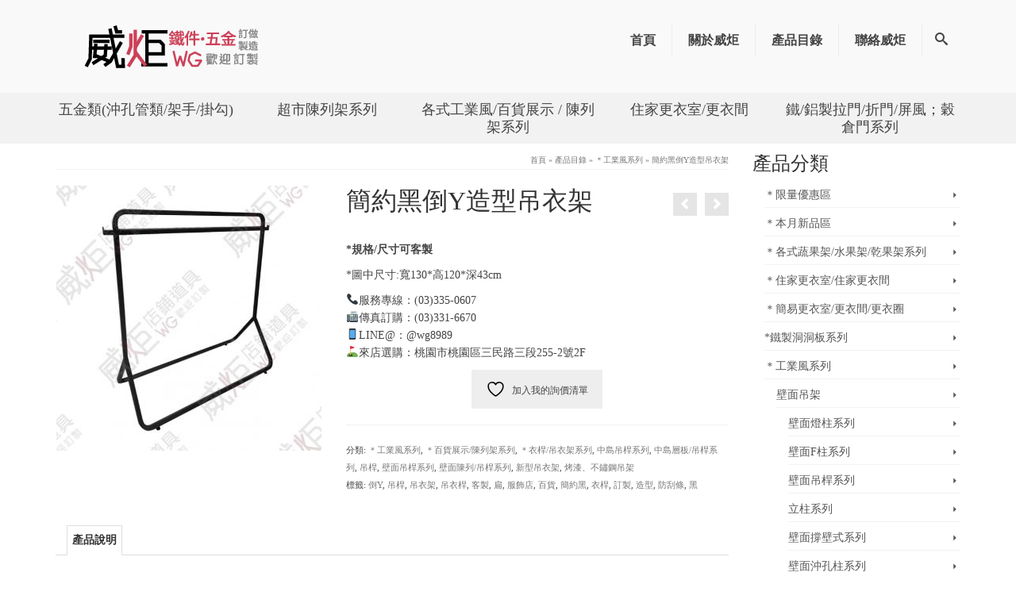

--- FILE ---
content_type: text/html; charset=UTF-8
request_url: https://wg-id.com/product/%E7%B0%A1%E7%B4%84%E9%BB%91%E5%80%92y%E9%80%A0%E5%9E%8B%E5%90%8A%E8%A1%A3%E6%9E%B6/
body_size: 28327
content:
<!DOCTYPE html>
<html class="no-js" lang="zh-TW" itemscope="itemscope" itemtype="https://schema.org/WebPage" >
<head>
  <meta charset="UTF-8">
  <meta name="viewport" content="width=device-width, initial-scale=1.0">
  <meta http-equiv="X-UA-Compatible" content="IE=edge">
  				<script>document.documentElement.className = document.documentElement.className + ' yes-js js_active js'</script>
			<meta name='robots' content='index, follow, max-image-preview:large, max-snippet:-1, max-video-preview:-1' />
	<style>img:is([sizes="auto" i], [sizes^="auto," i]) { contain-intrinsic-size: 3000px 1500px }</style>
	
	<!-- This site is optimized with the Yoast SEO plugin v26.6 - https://yoast.com/wordpress/plugins/seo/ -->
	<title>簡約黑倒Y造型吊衣架 - 威炬-鐵件‧五金訂做/製造</title>
	<link rel="canonical" href="https://wg-id.com/product/簡約黑倒y造型吊衣架/" />
	<meta property="og:locale" content="zh_TW" />
	<meta property="og:type" content="article" />
	<meta property="og:title" content="簡約黑倒Y造型吊衣架 - 威炬-鐵件‧五金訂做/製造" />
	<meta property="og:description" content="*規格/尺寸可客製  *圖中尺寸:寬130*高120*深43cm  服務專線：(03)335-0607 傳真訂購：(03)331-6670 LINE@：@wg8989 來店選購：桃園市桃園區三民路三段255-2號2F" />
	<meta property="og:url" content="https://wg-id.com/product/簡約黑倒y造型吊衣架/" />
	<meta property="og:site_name" content="威炬-鐵件‧五金訂做/製造" />
	<meta property="article:modified_time" content="2023-05-19T02:19:29+00:00" />
	<meta property="og:image" content="https://wg-id.com/wp-content/uploads/2021/11/WG簡約倒Y造型吊衣架-02.jpg" />
	<meta property="og:image:width" content="650" />
	<meta property="og:image:height" content="650" />
	<meta property="og:image:type" content="image/jpeg" />
	<meta name="twitter:card" content="summary_large_image" />
	<script type="application/ld+json" class="yoast-schema-graph">{"@context":"https://schema.org","@graph":[{"@type":"WebPage","@id":"https://wg-id.com/product/%e7%b0%a1%e7%b4%84%e9%bb%91%e5%80%92y%e9%80%a0%e5%9e%8b%e5%90%8a%e8%a1%a3%e6%9e%b6/","url":"https://wg-id.com/product/%e7%b0%a1%e7%b4%84%e9%bb%91%e5%80%92y%e9%80%a0%e5%9e%8b%e5%90%8a%e8%a1%a3%e6%9e%b6/","name":"簡約黑倒Y造型吊衣架 - 威炬-鐵件‧五金訂做/製造","isPartOf":{"@id":"https://wg-id.com/#website"},"primaryImageOfPage":{"@id":"https://wg-id.com/product/%e7%b0%a1%e7%b4%84%e9%bb%91%e5%80%92y%e9%80%a0%e5%9e%8b%e5%90%8a%e8%a1%a3%e6%9e%b6/#primaryimage"},"image":{"@id":"https://wg-id.com/product/%e7%b0%a1%e7%b4%84%e9%bb%91%e5%80%92y%e9%80%a0%e5%9e%8b%e5%90%8a%e8%a1%a3%e6%9e%b6/#primaryimage"},"thumbnailUrl":"https://wg-id.com/wp-content/uploads/2021/11/WG簡約倒Y造型吊衣架-02.jpg","datePublished":"2021-11-26T07:32:46+00:00","dateModified":"2023-05-19T02:19:29+00:00","breadcrumb":{"@id":"https://wg-id.com/product/%e7%b0%a1%e7%b4%84%e9%bb%91%e5%80%92y%e9%80%a0%e5%9e%8b%e5%90%8a%e8%a1%a3%e6%9e%b6/#breadcrumb"},"inLanguage":"zh-TW","potentialAction":[{"@type":"ReadAction","target":["https://wg-id.com/product/%e7%b0%a1%e7%b4%84%e9%bb%91%e5%80%92y%e9%80%a0%e5%9e%8b%e5%90%8a%e8%a1%a3%e6%9e%b6/"]}]},{"@type":"ImageObject","inLanguage":"zh-TW","@id":"https://wg-id.com/product/%e7%b0%a1%e7%b4%84%e9%bb%91%e5%80%92y%e9%80%a0%e5%9e%8b%e5%90%8a%e8%a1%a3%e6%9e%b6/#primaryimage","url":"https://wg-id.com/wp-content/uploads/2021/11/WG簡約倒Y造型吊衣架-02.jpg","contentUrl":"https://wg-id.com/wp-content/uploads/2021/11/WG簡約倒Y造型吊衣架-02.jpg","width":650,"height":650},{"@type":"BreadcrumbList","@id":"https://wg-id.com/product/%e7%b0%a1%e7%b4%84%e9%bb%91%e5%80%92y%e9%80%a0%e5%9e%8b%e5%90%8a%e8%a1%a3%e6%9e%b6/#breadcrumb","itemListElement":[{"@type":"ListItem","position":1,"name":"首頁","item":"https://wg-id.com/"},{"@type":"ListItem","position":2,"name":"產品目錄","item":"https://wg-id.com/shop/"},{"@type":"ListItem","position":3,"name":"簡約黑倒Y造型吊衣架"}]},{"@type":"WebSite","@id":"https://wg-id.com/#website","url":"https://wg-id.com/","name":"威炬-鐵件‧五金訂做/製造","description":"展示架.免螺架.白鐵.鐵架訂製.五金配件.包材 || 輕鬆創業不求人","publisher":{"@id":"https://wg-id.com/#organization"},"potentialAction":[{"@type":"SearchAction","target":{"@type":"EntryPoint","urlTemplate":"https://wg-id.com/?s={search_term_string}"},"query-input":{"@type":"PropertyValueSpecification","valueRequired":true,"valueName":"search_term_string"}}],"inLanguage":"zh-TW"},{"@type":"Organization","@id":"https://wg-id.com/#organization","name":"威炬-鐵件‧五金訂做/製造","url":"https://wg-id.com/","logo":{"@type":"ImageObject","inLanguage":"zh-TW","@id":"https://wg-id.com/#/schema/logo/image/","url":"https://wg-id.com/wp-content/uploads/2022/05/LOGO_WG店鋪2022-0-04.png","contentUrl":"https://wg-id.com/wp-content/uploads/2022/05/LOGO_WG店鋪2022-0-04.png","width":293,"height":77,"caption":"威炬-鐵件‧五金訂做/製造"},"image":{"@id":"https://wg-id.com/#/schema/logo/image/"}}]}</script>
	<!-- / Yoast SEO plugin. -->


<link rel="alternate" type="application/rss+xml" title="訂閱《威炬-鐵件‧五金訂做/製造》&raquo; 資訊提供" href="https://wg-id.com/feed/" />
<link rel="alternate" type="application/rss+xml" title="訂閱《威炬-鐵件‧五金訂做/製造》&raquo; 留言的資訊提供" href="https://wg-id.com/comments/feed/" />
<link rel="shortcut icon" type="image/x-icon" href="https://wg-id.com/wp-content/uploads/2019/07/small_55x55px.png" /><style type="text/css" id="kt-local-fonts-css"></style><script type="text/javascript">
/* <![CDATA[ */
window._wpemojiSettings = {"baseUrl":"https:\/\/s.w.org\/images\/core\/emoji\/16.0.1\/72x72\/","ext":".png","svgUrl":"https:\/\/s.w.org\/images\/core\/emoji\/16.0.1\/svg\/","svgExt":".svg","source":{"concatemoji":"https:\/\/wg-id.com\/wp-includes\/js\/wp-emoji-release.min.js?ver=6.8.3"}};
/*! This file is auto-generated */
!function(s,n){var o,i,e;function c(e){try{var t={supportTests:e,timestamp:(new Date).valueOf()};sessionStorage.setItem(o,JSON.stringify(t))}catch(e){}}function p(e,t,n){e.clearRect(0,0,e.canvas.width,e.canvas.height),e.fillText(t,0,0);var t=new Uint32Array(e.getImageData(0,0,e.canvas.width,e.canvas.height).data),a=(e.clearRect(0,0,e.canvas.width,e.canvas.height),e.fillText(n,0,0),new Uint32Array(e.getImageData(0,0,e.canvas.width,e.canvas.height).data));return t.every(function(e,t){return e===a[t]})}function u(e,t){e.clearRect(0,0,e.canvas.width,e.canvas.height),e.fillText(t,0,0);for(var n=e.getImageData(16,16,1,1),a=0;a<n.data.length;a++)if(0!==n.data[a])return!1;return!0}function f(e,t,n,a){switch(t){case"flag":return n(e,"\ud83c\udff3\ufe0f\u200d\u26a7\ufe0f","\ud83c\udff3\ufe0f\u200b\u26a7\ufe0f")?!1:!n(e,"\ud83c\udde8\ud83c\uddf6","\ud83c\udde8\u200b\ud83c\uddf6")&&!n(e,"\ud83c\udff4\udb40\udc67\udb40\udc62\udb40\udc65\udb40\udc6e\udb40\udc67\udb40\udc7f","\ud83c\udff4\u200b\udb40\udc67\u200b\udb40\udc62\u200b\udb40\udc65\u200b\udb40\udc6e\u200b\udb40\udc67\u200b\udb40\udc7f");case"emoji":return!a(e,"\ud83e\udedf")}return!1}function g(e,t,n,a){var r="undefined"!=typeof WorkerGlobalScope&&self instanceof WorkerGlobalScope?new OffscreenCanvas(300,150):s.createElement("canvas"),o=r.getContext("2d",{willReadFrequently:!0}),i=(o.textBaseline="top",o.font="600 32px Arial",{});return e.forEach(function(e){i[e]=t(o,e,n,a)}),i}function t(e){var t=s.createElement("script");t.src=e,t.defer=!0,s.head.appendChild(t)}"undefined"!=typeof Promise&&(o="wpEmojiSettingsSupports",i=["flag","emoji"],n.supports={everything:!0,everythingExceptFlag:!0},e=new Promise(function(e){s.addEventListener("DOMContentLoaded",e,{once:!0})}),new Promise(function(t){var n=function(){try{var e=JSON.parse(sessionStorage.getItem(o));if("object"==typeof e&&"number"==typeof e.timestamp&&(new Date).valueOf()<e.timestamp+604800&&"object"==typeof e.supportTests)return e.supportTests}catch(e){}return null}();if(!n){if("undefined"!=typeof Worker&&"undefined"!=typeof OffscreenCanvas&&"undefined"!=typeof URL&&URL.createObjectURL&&"undefined"!=typeof Blob)try{var e="postMessage("+g.toString()+"("+[JSON.stringify(i),f.toString(),p.toString(),u.toString()].join(",")+"));",a=new Blob([e],{type:"text/javascript"}),r=new Worker(URL.createObjectURL(a),{name:"wpTestEmojiSupports"});return void(r.onmessage=function(e){c(n=e.data),r.terminate(),t(n)})}catch(e){}c(n=g(i,f,p,u))}t(n)}).then(function(e){for(var t in e)n.supports[t]=e[t],n.supports.everything=n.supports.everything&&n.supports[t],"flag"!==t&&(n.supports.everythingExceptFlag=n.supports.everythingExceptFlag&&n.supports[t]);n.supports.everythingExceptFlag=n.supports.everythingExceptFlag&&!n.supports.flag,n.DOMReady=!1,n.readyCallback=function(){n.DOMReady=!0}}).then(function(){return e}).then(function(){var e;n.supports.everything||(n.readyCallback(),(e=n.source||{}).concatemoji?t(e.concatemoji):e.wpemoji&&e.twemoji&&(t(e.twemoji),t(e.wpemoji)))}))}((window,document),window._wpemojiSettings);
/* ]]> */
</script>
<style id='wp-emoji-styles-inline-css' type='text/css'>

	img.wp-smiley, img.emoji {
		display: inline !important;
		border: none !important;
		box-shadow: none !important;
		height: 1em !important;
		width: 1em !important;
		margin: 0 0.07em !important;
		vertical-align: -0.1em !important;
		background: none !important;
		padding: 0 !important;
	}
</style>
<link rel='stylesheet' id='wp-block-library-css' href='https://wg-id.com/wp-includes/css/dist/block-library/style.min.css?ver=6.8.3' type='text/css' media='all' />
<style id='classic-theme-styles-inline-css' type='text/css'>
/*! This file is auto-generated */
.wp-block-button__link{color:#fff;background-color:#32373c;border-radius:9999px;box-shadow:none;text-decoration:none;padding:calc(.667em + 2px) calc(1.333em + 2px);font-size:1.125em}.wp-block-file__button{background:#32373c;color:#fff;text-decoration:none}
</style>
<link rel='stylesheet' id='jquery-selectBox-css' href='https://wg-id.com/wp-content/plugins/yith-woocommerce-wishlist/assets/css/jquery.selectBox.css?ver=1.2.0' type='text/css' media='all' />
<link rel='stylesheet' id='woocommerce_prettyPhoto_css-css' href='//wg-id.com/wp-content/plugins/woocommerce/assets/css/prettyPhoto.css?ver=3.1.6' type='text/css' media='all' />
<link rel='stylesheet' id='yith-wcwl-main-css' href='https://wg-id.com/wp-content/plugins/yith-woocommerce-wishlist/assets/css/style.css?ver=4.11.0' type='text/css' media='all' />
<style id='yith-wcwl-main-inline-css' type='text/css'>
 :root { --rounded-corners-radius: 16px; --add-to-cart-rounded-corners-radius: 16px; --feedback-duration: 3s } 
 :root { --rounded-corners-radius: 16px; --add-to-cart-rounded-corners-radius: 16px; --feedback-duration: 3s } 
</style>
<style id='global-styles-inline-css' type='text/css'>
:root{--wp--preset--aspect-ratio--square: 1;--wp--preset--aspect-ratio--4-3: 4/3;--wp--preset--aspect-ratio--3-4: 3/4;--wp--preset--aspect-ratio--3-2: 3/2;--wp--preset--aspect-ratio--2-3: 2/3;--wp--preset--aspect-ratio--16-9: 16/9;--wp--preset--aspect-ratio--9-16: 9/16;--wp--preset--color--black: #000;--wp--preset--color--cyan-bluish-gray: #abb8c3;--wp--preset--color--white: #fff;--wp--preset--color--pale-pink: #f78da7;--wp--preset--color--vivid-red: #cf2e2e;--wp--preset--color--luminous-vivid-orange: #ff6900;--wp--preset--color--luminous-vivid-amber: #fcb900;--wp--preset--color--light-green-cyan: #7bdcb5;--wp--preset--color--vivid-green-cyan: #00d084;--wp--preset--color--pale-cyan-blue: #8ed1fc;--wp--preset--color--vivid-cyan-blue: #0693e3;--wp--preset--color--vivid-purple: #9b51e0;--wp--preset--color--virtue-primary: #7a7a7a;--wp--preset--color--virtue-primary-light: #c9c9c9;--wp--preset--color--very-light-gray: #eee;--wp--preset--color--very-dark-gray: #444;--wp--preset--gradient--vivid-cyan-blue-to-vivid-purple: linear-gradient(135deg,rgba(6,147,227,1) 0%,rgb(155,81,224) 100%);--wp--preset--gradient--light-green-cyan-to-vivid-green-cyan: linear-gradient(135deg,rgb(122,220,180) 0%,rgb(0,208,130) 100%);--wp--preset--gradient--luminous-vivid-amber-to-luminous-vivid-orange: linear-gradient(135deg,rgba(252,185,0,1) 0%,rgba(255,105,0,1) 100%);--wp--preset--gradient--luminous-vivid-orange-to-vivid-red: linear-gradient(135deg,rgba(255,105,0,1) 0%,rgb(207,46,46) 100%);--wp--preset--gradient--very-light-gray-to-cyan-bluish-gray: linear-gradient(135deg,rgb(238,238,238) 0%,rgb(169,184,195) 100%);--wp--preset--gradient--cool-to-warm-spectrum: linear-gradient(135deg,rgb(74,234,220) 0%,rgb(151,120,209) 20%,rgb(207,42,186) 40%,rgb(238,44,130) 60%,rgb(251,105,98) 80%,rgb(254,248,76) 100%);--wp--preset--gradient--blush-light-purple: linear-gradient(135deg,rgb(255,206,236) 0%,rgb(152,150,240) 100%);--wp--preset--gradient--blush-bordeaux: linear-gradient(135deg,rgb(254,205,165) 0%,rgb(254,45,45) 50%,rgb(107,0,62) 100%);--wp--preset--gradient--luminous-dusk: linear-gradient(135deg,rgb(255,203,112) 0%,rgb(199,81,192) 50%,rgb(65,88,208) 100%);--wp--preset--gradient--pale-ocean: linear-gradient(135deg,rgb(255,245,203) 0%,rgb(182,227,212) 50%,rgb(51,167,181) 100%);--wp--preset--gradient--electric-grass: linear-gradient(135deg,rgb(202,248,128) 0%,rgb(113,206,126) 100%);--wp--preset--gradient--midnight: linear-gradient(135deg,rgb(2,3,129) 0%,rgb(40,116,252) 100%);--wp--preset--font-size--small: 13px;--wp--preset--font-size--medium: 20px;--wp--preset--font-size--large: 36px;--wp--preset--font-size--x-large: 42px;--wp--preset--spacing--20: 0.44rem;--wp--preset--spacing--30: 0.67rem;--wp--preset--spacing--40: 1rem;--wp--preset--spacing--50: 1.5rem;--wp--preset--spacing--60: 2.25rem;--wp--preset--spacing--70: 3.38rem;--wp--preset--spacing--80: 5.06rem;--wp--preset--shadow--natural: 6px 6px 9px rgba(0, 0, 0, 0.2);--wp--preset--shadow--deep: 12px 12px 50px rgba(0, 0, 0, 0.4);--wp--preset--shadow--sharp: 6px 6px 0px rgba(0, 0, 0, 0.2);--wp--preset--shadow--outlined: 6px 6px 0px -3px rgba(255, 255, 255, 1), 6px 6px rgba(0, 0, 0, 1);--wp--preset--shadow--crisp: 6px 6px 0px rgba(0, 0, 0, 1);}:where(.is-layout-flex){gap: 0.5em;}:where(.is-layout-grid){gap: 0.5em;}body .is-layout-flex{display: flex;}.is-layout-flex{flex-wrap: wrap;align-items: center;}.is-layout-flex > :is(*, div){margin: 0;}body .is-layout-grid{display: grid;}.is-layout-grid > :is(*, div){margin: 0;}:where(.wp-block-columns.is-layout-flex){gap: 2em;}:where(.wp-block-columns.is-layout-grid){gap: 2em;}:where(.wp-block-post-template.is-layout-flex){gap: 1.25em;}:where(.wp-block-post-template.is-layout-grid){gap: 1.25em;}.has-black-color{color: var(--wp--preset--color--black) !important;}.has-cyan-bluish-gray-color{color: var(--wp--preset--color--cyan-bluish-gray) !important;}.has-white-color{color: var(--wp--preset--color--white) !important;}.has-pale-pink-color{color: var(--wp--preset--color--pale-pink) !important;}.has-vivid-red-color{color: var(--wp--preset--color--vivid-red) !important;}.has-luminous-vivid-orange-color{color: var(--wp--preset--color--luminous-vivid-orange) !important;}.has-luminous-vivid-amber-color{color: var(--wp--preset--color--luminous-vivid-amber) !important;}.has-light-green-cyan-color{color: var(--wp--preset--color--light-green-cyan) !important;}.has-vivid-green-cyan-color{color: var(--wp--preset--color--vivid-green-cyan) !important;}.has-pale-cyan-blue-color{color: var(--wp--preset--color--pale-cyan-blue) !important;}.has-vivid-cyan-blue-color{color: var(--wp--preset--color--vivid-cyan-blue) !important;}.has-vivid-purple-color{color: var(--wp--preset--color--vivid-purple) !important;}.has-black-background-color{background-color: var(--wp--preset--color--black) !important;}.has-cyan-bluish-gray-background-color{background-color: var(--wp--preset--color--cyan-bluish-gray) !important;}.has-white-background-color{background-color: var(--wp--preset--color--white) !important;}.has-pale-pink-background-color{background-color: var(--wp--preset--color--pale-pink) !important;}.has-vivid-red-background-color{background-color: var(--wp--preset--color--vivid-red) !important;}.has-luminous-vivid-orange-background-color{background-color: var(--wp--preset--color--luminous-vivid-orange) !important;}.has-luminous-vivid-amber-background-color{background-color: var(--wp--preset--color--luminous-vivid-amber) !important;}.has-light-green-cyan-background-color{background-color: var(--wp--preset--color--light-green-cyan) !important;}.has-vivid-green-cyan-background-color{background-color: var(--wp--preset--color--vivid-green-cyan) !important;}.has-pale-cyan-blue-background-color{background-color: var(--wp--preset--color--pale-cyan-blue) !important;}.has-vivid-cyan-blue-background-color{background-color: var(--wp--preset--color--vivid-cyan-blue) !important;}.has-vivid-purple-background-color{background-color: var(--wp--preset--color--vivid-purple) !important;}.has-black-border-color{border-color: var(--wp--preset--color--black) !important;}.has-cyan-bluish-gray-border-color{border-color: var(--wp--preset--color--cyan-bluish-gray) !important;}.has-white-border-color{border-color: var(--wp--preset--color--white) !important;}.has-pale-pink-border-color{border-color: var(--wp--preset--color--pale-pink) !important;}.has-vivid-red-border-color{border-color: var(--wp--preset--color--vivid-red) !important;}.has-luminous-vivid-orange-border-color{border-color: var(--wp--preset--color--luminous-vivid-orange) !important;}.has-luminous-vivid-amber-border-color{border-color: var(--wp--preset--color--luminous-vivid-amber) !important;}.has-light-green-cyan-border-color{border-color: var(--wp--preset--color--light-green-cyan) !important;}.has-vivid-green-cyan-border-color{border-color: var(--wp--preset--color--vivid-green-cyan) !important;}.has-pale-cyan-blue-border-color{border-color: var(--wp--preset--color--pale-cyan-blue) !important;}.has-vivid-cyan-blue-border-color{border-color: var(--wp--preset--color--vivid-cyan-blue) !important;}.has-vivid-purple-border-color{border-color: var(--wp--preset--color--vivid-purple) !important;}.has-vivid-cyan-blue-to-vivid-purple-gradient-background{background: var(--wp--preset--gradient--vivid-cyan-blue-to-vivid-purple) !important;}.has-light-green-cyan-to-vivid-green-cyan-gradient-background{background: var(--wp--preset--gradient--light-green-cyan-to-vivid-green-cyan) !important;}.has-luminous-vivid-amber-to-luminous-vivid-orange-gradient-background{background: var(--wp--preset--gradient--luminous-vivid-amber-to-luminous-vivid-orange) !important;}.has-luminous-vivid-orange-to-vivid-red-gradient-background{background: var(--wp--preset--gradient--luminous-vivid-orange-to-vivid-red) !important;}.has-very-light-gray-to-cyan-bluish-gray-gradient-background{background: var(--wp--preset--gradient--very-light-gray-to-cyan-bluish-gray) !important;}.has-cool-to-warm-spectrum-gradient-background{background: var(--wp--preset--gradient--cool-to-warm-spectrum) !important;}.has-blush-light-purple-gradient-background{background: var(--wp--preset--gradient--blush-light-purple) !important;}.has-blush-bordeaux-gradient-background{background: var(--wp--preset--gradient--blush-bordeaux) !important;}.has-luminous-dusk-gradient-background{background: var(--wp--preset--gradient--luminous-dusk) !important;}.has-pale-ocean-gradient-background{background: var(--wp--preset--gradient--pale-ocean) !important;}.has-electric-grass-gradient-background{background: var(--wp--preset--gradient--electric-grass) !important;}.has-midnight-gradient-background{background: var(--wp--preset--gradient--midnight) !important;}.has-small-font-size{font-size: var(--wp--preset--font-size--small) !important;}.has-medium-font-size{font-size: var(--wp--preset--font-size--medium) !important;}.has-large-font-size{font-size: var(--wp--preset--font-size--large) !important;}.has-x-large-font-size{font-size: var(--wp--preset--font-size--x-large) !important;}
:where(.wp-block-post-template.is-layout-flex){gap: 1.25em;}:where(.wp-block-post-template.is-layout-grid){gap: 1.25em;}
:where(.wp-block-columns.is-layout-flex){gap: 2em;}:where(.wp-block-columns.is-layout-grid){gap: 2em;}
:root :where(.wp-block-pullquote){font-size: 1.5em;line-height: 1.6;}
</style>
<link rel='stylesheet' id='sow-taxonomy-default-3212426a8577-css' href='https://wg-id.com/wp-content/uploads/siteorigin-widgets/sow-taxonomy-default-3212426a8577.css?ver=6.8.3' type='text/css' media='all' />
<style id='woocommerce-inline-inline-css' type='text/css'>
.woocommerce form .form-row .required { visibility: visible; }
</style>
<style id='kadence-custom-font-css-inline-css' type='text/css'>
@font-face {font-family: "Noto Sans TC";font-style: normal;font-weight: 800;src:local("Noto Sans TC - 800"),;}@font-face {font-family: "Noto Sans TC";font-style: normal;font-weight: 200;src:local("Noto Sans TC - 200"),;}@font-face {font-family: "Noto Sans TC";font-style: normal;font-weight: 600;src:local("Noto Sans TC - 600"),;}@font-face {font-family: "Noto Sans TC";font-style: normal;font-weight: 400;src:local("Noto Sans TC - 400"),;}
</style>
<style id='kadence-blocks-global-variables-inline-css' type='text/css'>
:root {--global-kb-font-size-sm:clamp(0.8rem, 0.73rem + 0.217vw, 0.9rem);--global-kb-font-size-md:clamp(1.1rem, 0.995rem + 0.326vw, 1.25rem);--global-kb-font-size-lg:clamp(1.75rem, 1.576rem + 0.543vw, 2rem);--global-kb-font-size-xl:clamp(2.25rem, 1.728rem + 1.63vw, 3rem);--global-kb-font-size-xxl:clamp(2.5rem, 1.456rem + 3.26vw, 4rem);--global-kb-font-size-xxxl:clamp(2.75rem, 0.489rem + 7.065vw, 6rem);}:root {--global-palette1: #3182CE;--global-palette2: #2B6CB0;--global-palette3: #1A202C;--global-palette4: #2D3748;--global-palette5: #4A5568;--global-palette6: #718096;--global-palette7: #EDF2F7;--global-palette8: #F7FAFC;--global-palette9: #ffffff;}
</style>
<link rel='stylesheet' id='virtue_main-css' href='https://wg-id.com/wp-content/themes/virtue_premium/assets/css/virtue.css?ver=4.10.21' type='text/css' media='all' />
<link rel='stylesheet' id='virtue_print-css' href='https://wg-id.com/wp-content/themes/virtue_premium/assets/css/virtue_print.css?ver=4.10.21' type='text/css' media='print' />
<link rel='stylesheet' id='virtue_woo-css' href='https://wg-id.com/wp-content/themes/virtue_premium/assets/css/virtue-woocommerce.css?ver=4.10.21' type='text/css' media='all' />
<link rel='stylesheet' id='virtue_so_pb-css' href='https://wg-id.com/wp-content/themes/virtue_premium/assets/css/virtue-so-page-builder.css?ver=4.10.21' type='text/css' media='all' />
<link rel='stylesheet' id='virtue_icons-css' href='https://wg-id.com/wp-content/themes/virtue_premium/assets/css/virtue_icons.css?ver=4.10.21' type='text/css' media='all' />
<link rel='stylesheet' id='virtue_skin-css' href='https://wg-id.com/wp-content/themes/virtue_premium/assets/css/skins/citrus.css?ver=4.10.21' type='text/css' media='all' />
<script type="text/javascript" src="https://wg-id.com/wp-includes/js/tinymce/tinymce.min.js?ver=49110-20250317" id="wp-tinymce-root-js"></script>
<script type="text/javascript" src="https://wg-id.com/wp-includes/js/tinymce/plugins/compat3x/plugin.min.js?ver=49110-20250317" id="wp-tinymce-js"></script>
<script type="text/javascript" src="https://wg-id.com/wp-includes/js/jquery/jquery.min.js?ver=3.7.1" id="jquery-core-js"></script>
<script type="text/javascript" src="https://wg-id.com/wp-includes/js/jquery/jquery-migrate.min.js?ver=3.4.1" id="jquery-migrate-js"></script>
<script type="text/javascript" src="https://wg-id.com/wp-content/plugins/woocommerce/assets/js/jquery-blockui/jquery.blockUI.min.js?ver=2.7.0-wc.10.4.3" id="wc-jquery-blockui-js" defer="defer" data-wp-strategy="defer"></script>
<script type="text/javascript" id="wc-add-to-cart-js-extra">
/* <![CDATA[ */
var wc_add_to_cart_params = {"ajax_url":"\/wp-admin\/admin-ajax.php","wc_ajax_url":"\/?wc-ajax=%%endpoint%%","i18n_view_cart":"\u67e5\u770b\u8cfc\u7269\u8eca","cart_url":"https:\/\/wg-id.com\/cart\/","is_cart":"","cart_redirect_after_add":"no"};
/* ]]> */
</script>
<script type="text/javascript" src="https://wg-id.com/wp-content/plugins/woocommerce/assets/js/frontend/add-to-cart.min.js?ver=10.4.3" id="wc-add-to-cart-js" defer="defer" data-wp-strategy="defer"></script>
<script type="text/javascript" id="wc-single-product-js-extra">
/* <![CDATA[ */
var wc_single_product_params = {"i18n_required_rating_text":"\u8acb\u9078\u64c7\u8a55\u5206","i18n_rating_options":["1 \u661f (\u5171 5 \u661f)","2 \u661f (\u5171 5 \u661f)","3 \u661f (\u5171 5 \u661f)","4 \u661f (\u5171 5 \u661f)","5 \u661f (\u5171 5 \u661f)"],"i18n_product_gallery_trigger_text":"\u6aa2\u8996\u5168\u87a2\u5e55\u5716\u5eab","review_rating_required":"yes","flexslider":{"rtl":false,"animation":"slide","smoothHeight":true,"directionNav":false,"controlNav":"thumbnails","slideshow":false,"animationSpeed":500,"animationLoop":false,"allowOneSlide":false},"zoom_enabled":"","zoom_options":[],"photoswipe_enabled":"","photoswipe_options":{"shareEl":false,"closeOnScroll":false,"history":false,"hideAnimationDuration":0,"showAnimationDuration":0},"flexslider_enabled":""};
/* ]]> */
</script>
<script type="text/javascript" src="https://wg-id.com/wp-content/plugins/woocommerce/assets/js/frontend/single-product.min.js?ver=10.4.3" id="wc-single-product-js" defer="defer" data-wp-strategy="defer"></script>
<script type="text/javascript" src="https://wg-id.com/wp-content/plugins/woocommerce/assets/js/js-cookie/js.cookie.min.js?ver=2.1.4-wc.10.4.3" id="wc-js-cookie-js" defer="defer" data-wp-strategy="defer"></script>
<script type="text/javascript" id="woocommerce-js-extra">
/* <![CDATA[ */
var woocommerce_params = {"ajax_url":"\/wp-admin\/admin-ajax.php","wc_ajax_url":"\/?wc-ajax=%%endpoint%%","i18n_password_show":"\u986f\u793a\u5bc6\u78bc","i18n_password_hide":"\u96b1\u85cf\u5bc6\u78bc"};
/* ]]> */
</script>
<script type="text/javascript" src="https://wg-id.com/wp-content/plugins/woocommerce/assets/js/frontend/woocommerce.min.js?ver=10.4.3" id="woocommerce-js" defer="defer" data-wp-strategy="defer"></script>
<!--[if lt IE 9]>
<script type="text/javascript" src="https://wg-id.com/wp-content/themes/virtue_premium/assets/js/vendor/respond.min.js?ver=6.8.3" id="virtue-respond-js"></script>
<![endif]-->
<link rel="https://api.w.org/" href="https://wg-id.com/wp-json/" /><link rel="alternate" title="JSON" type="application/json" href="https://wg-id.com/wp-json/wp/v2/product/12304" /><link rel="EditURI" type="application/rsd+xml" title="RSD" href="https://wg-id.com/xmlrpc.php?rsd" />
<link rel='shortlink' href='https://wg-id.com/?p=12304' />
<link rel="alternate" title="oEmbed (JSON)" type="application/json+oembed" href="https://wg-id.com/wp-json/oembed/1.0/embed?url=https%3A%2F%2Fwg-id.com%2Fproduct%2F%25e7%25b0%25a1%25e7%25b4%2584%25e9%25bb%2591%25e5%2580%2592y%25e9%2580%25a0%25e5%259e%258b%25e5%2590%258a%25e8%25a1%25a3%25e6%259e%25b6%2F" />
<link rel="alternate" title="oEmbed (XML)" type="text/xml+oembed" href="https://wg-id.com/wp-json/oembed/1.0/embed?url=https%3A%2F%2Fwg-id.com%2Fproduct%2F%25e7%25b0%25a1%25e7%25b4%2584%25e9%25bb%2591%25e5%2580%2592y%25e9%2580%25a0%25e5%259e%258b%25e5%2590%258a%25e8%25a1%25a3%25e6%259e%25b6%2F&#038;format=xml" />
<style type="text/css" id="kt-custom-css">#logo {padding-top:20px;}#logo {padding-bottom:20px;}#logo {margin-left:0px;}#logo {margin-right:0px;}#nav-main, .nav-main {margin-top:30px;}#nav-main, .nav-main  {margin-bottom:20px;}.headerfont, .tp-caption, .yith-wcan-list li, .yith-wcan .yith-wcan-reset-navigation, ul.yith-wcan-label li a, .price {font-family:Noto Sans TC;} 
  .topbarmenu ul li {font-family:Noto Sans TC;}
  #kadbreadcrumbs {font-family:Noto Sans TC;}.home-iconmenu a, .home-iconmenu .home-icon-item {background:#d8cfc9;}.home-iconmenu a h4, .home-iconmenu a i, .home-iconmenu a p, .home-iconmenu .home-icon-item h4, .home-iconmenu .home-icon-item p, .home-iconmenu .home-icon-item i {color:#633d3c;} .home-iconmenu a:hover h4, .home-iconmenu a:hover i, .home-iconmenu a:hover p, .home-iconmenu .home-icon-item:hover h4, .home-iconmenu .home-icon-item:hover i, .home-iconmenu .home-icon-item:hover p {color:#fff;} a:hover, .has-virtue-primary-light-color {color: #c9c9c9;} .kad-btn-primary:hover, .button.pay:hover, .login .form-row .button:hover, #payment #place_order:hover, .yith-wcan .yith-wcan-reset-navigation:hover, .widget_shopping_cart_content .checkout:hover,.single_add_to_cart_button:hover,
.woocommerce-message .button:hover, #commentform .form-submit #submit:hover, .wpcf7 input.wpcf7-submit:hover, .track_order .button:hover, .widget_layered_nav_filters ul li a:hover, .cart_totals .checkout-button:hover,.shipping-calculator-form .button:hover,
.widget_layered_nav ul li.chosen a:hover, .shop_table .actions input[type=submit].checkout-button:hover, #kad-head-cart-popup a.button.checkout:hover, input[type="submit"].button:hover, .product_item.hidetheaction:hover .kad_add_to_cart, .post-password-form input[type="submit"]:hover, .has-virtue-primary-light-background-color {background: #c9c9c9;}.variations .kad_radio_variations label.kt_disabled:after {content: 無法使用;}.home-message:hover {background-color:#7a7a7a; background-color: rgba(122, 122, 122, 0.6);}
  nav.woocommerce-pagination ul li a:hover, .wp-pagenavi a:hover, .panel-heading .accordion-toggle, .variations .kad_radio_variations label:hover, .variations .kad_radio_variations input[type=radio]:focus + label, .variations .kad_radio_variations label.selectedValue, .variations .kad_radio_variations input[type=radio]:checked + label {border-color: #7a7a7a;}
  a, a:focus, #nav-main ul.sf-menu ul li a:hover, .product_price ins .amount, .price ins .amount, .color_primary, .primary-color, #logo a.brand, #nav-main ul.sf-menu a:hover,
  .woocommerce-message:before, .woocommerce-info:before, #nav-second ul.sf-menu a:hover, .footerclass a:hover, .posttags a:hover, .subhead a:hover, .nav-trigger-case:hover .kad-menu-name, 
  .nav-trigger-case:hover .kad-navbtn, #kadbreadcrumbs a:hover, #wp-calendar a, .testimonialbox .kadtestimoniallink:hover, .star-rating, .has-virtue-primary-color {color: #7a7a7a;}
.widget_price_filter .ui-slider .ui-slider-handle, .product_item .kad_add_to_cart:hover, .product_item.hidetheaction:hover .kad_add_to_cart:hover, .kad-btn-primary, .button.pay, html .woocommerce-page .widget_layered_nav ul.yith-wcan-label li a:hover, html .woocommerce-page .widget_layered_nav ul.yith-wcan-label li.chosen a,
.product-category.grid_item a:hover h5, .woocommerce-message .button, .widget_layered_nav_filters ul li a, .widget_layered_nav ul li.chosen a, .track_order .button, .wpcf7 input.wpcf7-submit, .yith-wcan .yith-wcan-reset-navigation,.single_add_to_cart_button,
#containerfooter .menu li a:hover, .bg_primary, .portfolionav a:hover, .home-iconmenu a:hover, .home-iconmenu .home-icon-item:hover, p.demo_store, .topclass, #commentform .form-submit #submit, .kad-hover-bg-primary:hover, .widget_shopping_cart_content .checkout,
.login .form-row .button, .post-password-form input[type="submit"], .menu-cart-btn .kt-cart-total, #kad-head-cart-popup a.button.checkout, .kad-post-navigation .kad-previous-link a:hover, .kad-post-navigation .kad-next-link a:hover, .shipping-calculator-form .button, .cart_totals .checkout-button, .select2-results .select2-highlighted, .variations .kad_radio_variations label.selectedValue, .variations .kad_radio_variations input[type=radio]:checked + label, #payment #place_order, .shop_table .actions input[type=submit].checkout-button, input[type="submit"].button, .productnav a:hover, .image_menu_hover_class, .select2-container--default .select2-results__option--highlighted[aria-selected], .has-virtue-primary-background-color {background: #7a7a7a;}#nav-second ul.sf-menu > li:hover > a, #nav-second ul.sf-menu a:hover, #nav-second ul.sf-menu a:focus, #nav-second ul.sf-menu li.current-menu-item > a, #nav-second ul.sf-menu ul li a:hover {color:#d6194b;}.kad-mobile-nav .kad-nav-inner li.current-menu-item>a, .kad-mobile-nav .kad-nav-inner li a:hover, .kad-mobile-nav .kad-nav-inner li a:focus, #kad-banner .mobile-nav-trigger-id a.nav-trigger-case:hover .kad-menu-name, #kad-banner .mobile-nav-trigger-id a.nav-trigger-case:focus .kad-menu-name, #kad-banner .mobile-nav-trigger-id a.nav-trigger-case:hover .kad-navbtn, #kad-banner .mobile-nav-trigger-id a.nav-trigger-case:focus .kad-navbtn, .nav-trigger-case:hover .kad-navbtn {color:#d6194b;}#nav-main ul.sf-menu a:hover, #nav-main ul.sf-menu a:focus, .nav-main ul.sf-menu a:hover, .nav-main ul.sf-menu a:focus, #nav-main ul.sf-menu li.current-menu-item > a, .nav-main ul.sf-menu li.current-menu-item > a, #nav-main ul.sf-menu ul li a:hover, .nav-main ul.sf-menu ul li a:hover, #nav-main ul.sf-menu ul li a:focus, .nav-main ul.sf-menu ul li a:focus {color:#d6194b;}#nav-main ul.sf-menu li a:hover, #nav-main ul.sf-menu li a:focus, .nav-main ul.sf-menu a:hover, .nav-main ul.sf-menu a:focus, #nav-main ul.sf-menu li.current-menu-item > a, .nav-main ul.sf-menu li.current-menu-item > a, #nav-main ul.sf-menu ul li a:hover, .nav-main ul.sf-menu ul li a:hover, #nav-main ul.sf-menu ul li a:focus, .nav-main ul.sf-menu ul li a:focus  {background:#ffffff;}.topclass {background:#444444    ;}@media (max-width: 767px) {#kad-banner,#kad-banner-sticky-wrapper{display: none;}#kad-mobile-banner, #kad-mobile-banner-sticky-wrapper{display:block;}}.product_item .product_details h5 {text-transform: none;} @media (-webkit-min-device-pixel-ratio: 2), (min-resolution: 192dpi) { body #kad-banner #logo .kad-standard-logo, body #kad-banner #logo .kt-intrinsic-container-center {display: none;} body #kad-banner #logo .kad-retina-logo {display: block;}}.product_item .product_details h5 {min-height:40px;}#nav-second ul.sf-menu>li {width:20%;}.kad-topbar-left, .kad-topbar-left .topbarmenu {float:right;} .kad-topbar-left .topbar_social, .kad-topbar-left .topbarmenu ul, .kad-topbar-left .kad-cart-total,.kad-topbar-right #topbar-search .form-search{float:left} #topbar .mobile-nav-trigger-id {float: left;}.kad-header-style-two .nav-main ul.sf-menu > li {width: 33.333333%;}.kad-hidepostauthortop, .postauthortop {display:none;}[class*="wp-image"] {-webkit-box-shadow: none;-moz-box-shadow: none;box-shadow: none;border:none;}[class*="wp-image"]:hover {-webkit-box-shadow: none;-moz-box-shadow: none;box-shadow: none;border:none;} .light-dropshaddow {-moz-box-shadow: none;-webkit-box-shadow: none;box-shadow: none;} header .nav-trigger .nav-trigger-case {width: auto;} .nav-trigger-case .kad-menu-name {display:none;} @media (max-width: 767px) {header .nav-trigger .nav-trigger-case {width: auto; top: 0; position: absolute;} .id-kad-mobile-nav {margin-top:50px;}}.entry-content p { margin-bottom:16px;}/* Header */
div.product .product_image {
border:0;
}
.page-header {
border-top: 0;
}
.revslider_home_hidetop {
margin-top: 0px;
}
.contentclass {
padding-top: 0px;
}
.topbarmenu ul li a {font-size:11px; padding: 4px 10px;}
.topbar-widget .virtue_social_widget a {
display: block;
float: left;
width: auto;
font-size: 14px;
text-align: center;
line-height: 10px;
padding: 4px 10px;
background: transparent;
margin-left: 0;
margin-bottom: 0;
color: #fff;
}
.topbar-widget .virtue_social_widget a i {
font-size:14px;
}
.widget_product_search {
margin-bottom: 20px;
}
.woocommerce widget_onsale {
margin-top:10px;
}
.woocommerce .products .star-rating {
margin: 3px auto 3px;
}
.boxi1 {
margin-bottom: 20px;
text-align: center;
padding: 15px 0 1px;
background: #f2f2f2;
}
.boxi1 div {
font-size: 28px;
}
.topbarmenu ul li a {
line-height:20px;
}
.sliderclass.clearfix.ktslider_home_hidetop {
    margin-top: 0;
}
#kad-mobile-banner-sticky-wrapper {
    height: 60px !important;
}
.topbar-widgetcontent {
    display: inherit;
    margin: 0;
}</style>	<noscript><style>.woocommerce-product-gallery{ opacity: 1 !important; }</style></noscript>
	
			<style>
				.e-con.e-parent:nth-of-type(n+4):not(.e-lazyloaded):not(.e-no-lazyload),
				.e-con.e-parent:nth-of-type(n+4):not(.e-lazyloaded):not(.e-no-lazyload) * {
					background-image: none !important;
				}
				@media screen and (max-height: 1024px) {
					.e-con.e-parent:nth-of-type(n+3):not(.e-lazyloaded):not(.e-no-lazyload),
					.e-con.e-parent:nth-of-type(n+3):not(.e-lazyloaded):not(.e-no-lazyload) * {
						background-image: none !important;
					}
				}
				@media screen and (max-height: 640px) {
					.e-con.e-parent:nth-of-type(n+2):not(.e-lazyloaded):not(.e-no-lazyload),
					.e-con.e-parent:nth-of-type(n+2):not(.e-lazyloaded):not(.e-no-lazyload) * {
						background-image: none !important;
					}
				}
			</style>
			<!-- Global site tag (gtag.js) - Google Analytics -->
<script async src="https://www.googletagmanager.com/gtag/js?id=UA-25505910-6"></script>
<script>
  window.dataLayer = window.dataLayer || [];
  function gtag(){dataLayer.push(arguments);}
  gtag('js', new Date());
	gtag('config', 'UA-25505910-6', { 'anonymize_ip': true } );
</script>
<!-- End Google Analytics -->
	<style type="text/css" title="dynamic-css" class="options-output">header #logo a.brand,.logofont{font-family:"Noto Sans TC";line-height:40px;font-weight:400;font-style:normal;font-size:34px;}.kad_tagline{font-family:"Noto Sans TC";font-weight:400;font-style:normal;}.product_item .product_details h5{font-family:"Noto Sans TC";line-height:20px;font-weight:400;font-style:normal;font-size:14px;}h1{font-family:"Noto Sans TC";line-height:38px;font-weight:normal;font-style:normal;font-size:32px;}h2{font-family:"Noto Sans TC";line-height:34px;font-weight:400;font-style:normal;font-size:28px;}h3{font-family:"Noto Sans TC";line-height:30px;font-weight:400;font-style:normal;font-size:24px;}h4{font-family:"Noto Sans TC";line-height:28px;font-weight:400;font-style:normal;font-size:22px;}h5{font-family:"Noto Sans TC";line-height:24px;font-weight:400;font-style:normal;color:24px;font-size:18px;}body{font-family:"Noto Sans TC";line-height:22px;font-weight:400;font-style:normal;font-size:14px;}#nav-main ul.sf-menu a, .nav-main ul.sf-menu a{font-family:"Noto Sans TC";line-height:22px;font-weight:600;font-style:normal;font-size:16px;}#nav-second ul.sf-menu a{font-family:"Noto Sans TC";line-height:22px;font-weight:400;font-style:normal;font-size:18px;}#nav-main ul.sf-menu ul li a, #nav-second ul.sf-menu ul li a, .nav-main ul.sf-menu ul li a{line-height:inheritpx;font-size:12px;}.kad-nav-inner .kad-mnav, .kad-mobile-nav .kad-nav-inner li a,.nav-trigger-case{font-family:"Noto Sans TC";line-height:20px;font-weight:400;font-style:normal;font-size:16px;}</style></head>
<body class="wp-singular product-template-default single single-product postid-12304 wp-embed-responsive wp-theme-virtue_premium theme-virtue_premium woocommerce woocommerce-page woocommerce-no-js kt-showsub-indicator notsticky virtue-skin-citrus wide %e7%b0%a1%e7%b4%84%e9%bb%91%e5%80%92y%e9%80%a0%e5%9e%8b%e5%90%8a%e8%a1%a3%e6%9e%b6 elementor-default elementor-kit-8295" data-smooth-scrolling="0" data-smooth-scrolling-hide="0" data-jsselect="1" data-product-tab-scroll="0" data-animate="1" data-sticky="0" >
		<div id="wrapper" class="container">
	<!--[if lt IE 8]><div class="alert"> You are using an outdated browser. Please upgrade your browser to improve your experience.</div><![endif]-->
	<header id="kad-banner" class="banner headerclass kt-not-mobile-sticky " data-header-shrink="0" data-mobile-sticky="0" data-menu-stick="0">
	<div class="container">
		<div class="row">
			<div class="col-md-4 clearfix kad-header-left">
				<div id="logo" class="logocase">
					<a class="brand logofont" href="https://wg-id.com/" title="威炬-鐵件‧五金訂做/製造">
													<div id="thelogo">
																	<img src="https://wg-id.com/wp-content/uploads/2022/05/LOGO_WG店鋪2022-0-04.png" alt="" class="kad-standard-logo" />
																		<img src="https://wg-id.com/wp-content/uploads/2022/05/LOGO_WG店鋪2022-0-05.png" class="kad-retina-logo" alt="" style="max-height:77px" />
															</div>
												</a>
									</div> <!-- Close #logo -->
			</div><!-- close kad-header-left -->
						<div class="col-md-8 kad-header-right">
							<nav id="nav-main" class="clearfix">
					<ul id="menu-%e4%b8%bb%e9%81%b8%e5%96%ae" class="sf-menu"><li  class=" menu-item-903 menu-item menu-%e9%a6%96%e9%a0%81"><a href="https://wg-id.com/"><span>首頁</span></a></li>
<li  class=" menu-item-1098 menu-item menu-%e9%97%9c%e6%96%bc%e5%a8%81%e7%82%ac"><a href="https://wg-id.com/%e9%97%9c%e6%96%bc%e5%a8%81%e7%82%ac/"><span>關於威炬</span></a></li>
<li  class=" current_page_parent menu-item-906 menu-item menu-%e7%94%a2%e5%93%81%e7%9b%ae%e9%8c%84"><a href="https://wg-id.com/shop/"><span>產品目錄</span></a></li>
<li  class=" menu-item-905 menu-item menu-%e8%81%af%e7%b5%a1%e5%a8%81%e7%82%ac"><a href="https://wg-id.com/contact-us/"><span>聯絡威炬</span></a></li>
            <li class="menu-search-icon-kt">
      <a class="kt-menu-search-btn collapsed" role="button" tabindex="0" title="Search" data-toggle="collapse" data-target="#kad-menu-search-popup">
        <i class="icon-search"></i>
	</a>
        <div id="kad-menu-search-popup" class="search-container container collapse">
          <div class="kt-search-container">
          

<form role="search" method="get" class="form-search product-search-form" action="https://wg-id.com/">
	<label class="screen-reader-text" for="woocommerce-product-search-field-0">Search for:</label>
	<input type="text" value="" id="woocommerce-product-search-field-0" name="s" class="search-query search-field" placeholder="Search for products" />
	<button type="submit" class="search-icon" aria-label="Submit Search"><i class="icon-search"></i></button>
	<input type="hidden" name="post_type" value="product" />
</form>          </div>
        </div>
    </li>
       </ul>				</nav>
							</div> <!-- Close kad-header-right -->       
		</div> <!-- Close Row -->
						<div id="mobile-nav-trigger" class="nav-trigger mobile-nav-trigger-id">
					<button class="nav-trigger-case collapsed mobileclass" title="Menu" aria-label="Menu" data-toggle="collapse" rel="nofollow" data-target=".mobile_menu_collapse">
						<span class="kad-navbtn clearfix">
							<i class="icon-menu"></i>
						</span>
						<span class="kad-menu-name">
							MENU						</span>
					</button>
				</div>
				<div id="kad-mobile-nav" class="kad-mobile-nav id-kad-mobile-nav">
					<div class="kad-nav-inner mobileclass">
						<div id="mobile_menu_collapse" class="kad-nav-collapse collapse mobile_menu_collapse">
							

<form role="search" method="get" class="form-search product-search-form" action="https://wg-id.com/">
	<label class="screen-reader-text" for="woocommerce-product-search-field-1">Search for:</label>
	<input type="text" value="" id="woocommerce-product-search-field-1" name="s" class="search-query search-field" placeholder="Search for products" />
	<button type="submit" class="search-icon" aria-label="Submit Search"><i class="icon-search"></i></button>
	<input type="hidden" name="post_type" value="product" />
</form><ul id="menu-%e4%b8%bb%e9%81%b8%e5%96%ae-1" class="kad-mnav"><li  class=" menu-item-903 menu-item menu-%e9%a6%96%e9%a0%81"><a href="https://wg-id.com/"><span>首頁</span></a></li>
<li  class=" menu-item-1098 menu-item menu-%e9%97%9c%e6%96%bc%e5%a8%81%e7%82%ac"><a href="https://wg-id.com/%e9%97%9c%e6%96%bc%e5%a8%81%e7%82%ac/"><span>關於威炬</span></a></li>
<li  class=" current_page_parent menu-item-906 menu-item menu-%e7%94%a2%e5%93%81%e7%9b%ae%e9%8c%84"><a href="https://wg-id.com/shop/"><span>產品目錄</span></a></li>
<li  class=" menu-item-905 menu-item menu-%e8%81%af%e7%b5%a1%e5%a8%81%e7%82%ac"><a href="https://wg-id.com/contact-us/"><span>聯絡威炬</span></a></li>
</ul>						</div>
					</div>
				</div>   
					</div> <!-- Close Container -->
			<div id="cat_nav" class="navclass">
			<div class="container">
				<nav id="nav-second" class="clearfix">
					<ul id="menu-%e6%ac%a1%e9%81%b8%e5%96%ae" class="sf-menu"><li  class=" menu-item-1107 menu-item menu-%e4%ba%94%e9%87%91%e9%a1%9e%e6%b2%96%e5%ad%94%e7%ae%a1%e9%a1%9e-%e6%9e%b6%e6%89%8b-%e6%8e%9b%e5%8b%be"><a href="https://wg-id.com/%e4%ba%94%e9%87%91%e9%a1%9e%e6%9e%b6%e6%89%8b-%e9%85%8d%e4%bb%b6-%e6%8e%9b%e5%8b%be/"><span>五金類(沖孔管類/架手/掛勾)</span></a></li>
<li  class=" menu-item-991 menu-item menu-%e8%b6%85%e5%b8%82%e9%99%b3%e5%88%97%e6%9e%b6%e7%b3%bb%e5%88%97"><a href="https://wg-id.com/%e5%a6%82%e4%bd%95%e9%81%b8%e8%b3%bc/"><span>超市陳列架系列</span></a></li>
<li  class=" menu-item-1109 menu-item menu-%e5%90%84%e5%bc%8f%e5%b7%a5%e6%a5%ad%e9%a2%a8-%e7%99%be%e8%b2%a8%e5%b1%95%e7%a4%ba-%e9%99%b3%e5%88%97%e6%9e%b6%e7%b3%bb%e5%88%97"><a href="https://wg-id.com/%e5%90%84%e5%bc%8f%e7%99%be%e8%b2%a8%e5%b1%95%e7%a4%ba-%e9%99%b3%e5%88%97%e6%9e%b6%e7%b3%bb%e5%88%97/"><span>各式工業風/百貨展示 / 陳列架系列</span></a></li>
<li  class=" menu-item-20616 menu-item menu-%e4%bd%8f%e5%ae%b6%e6%9b%b4%e8%a1%a3%e5%ae%a4-%e6%9b%b4%e8%a1%a3%e9%96%93"><a href="https://wg-id.com/product-category/%ef%bc%8a%e4%bd%8f%e5%ae%b6%e6%9b%b4%e8%a1%a3%e5%ae%a4-%e4%bd%8f%e5%ae%b6%e6%9b%b4%e8%a1%a3%e9%96%93/"><span>住家更衣室/更衣間</span></a></li>
<li  class=" menu-item-11846 menu-item menu-%e9%90%b5-%e9%8b%81%e8%a3%bd%e6%8b%89%e9%96%80-%e6%8a%98%e9%96%80-%e5%b1%8f%e9%a2%a8%ef%bc%9b%e7%a9%80%e5%80%89%e9%96%80%e7%b3%bb%e5%88%97"><a href="https://wg-id.com/home/%e5%90%84%e5%bc%8f%e9%90%b5-%e9%8b%81%e8%a3%bd%e6%8b%89%e9%96%80-%e6%8a%98%e9%96%80-%e5%b1%8f%e9%a2%a8%e7%b3%bb%e5%88%97%ef%bc%9b%e7%a9%80%e5%80%89%e9%96%80%e7%b3%bb%e5%88%97/"><span>鐵/鋁製拉門/折門/屏風；穀倉門系列</span></a></li>
</ul>				</nav>
			</div><!--close container-->
		</div><!--close navclass-->
		</header>
<div id="kad-mobile-banner" class="banner mobile-headerclass" data-mobile-header-sticky="1">
	<div class="container mobile-header-container" style="height:60px">
		<div class="clearfix kad-mobile-header-logo">
			<a class="mobile-logo" href="https://wg-id.com/" style="padding-right:150px; height:60px">
				<div class="mobile-logo-inner" style="height:60px">
									<img src="https://wg-id.com/wp-content/uploads/2019/07/small_55x55px.png" style="max-height:60px;" alt="威炬-鐵件‧五金訂做/製造" class="kad-mobile-logo" />
								</div>
			</a> <!-- Close #mobile-logo -->
		</div><!-- Close .kad-mobile-header-logo -->
							<button class="mh-nav-trigger-case collapsed" data-toggle="collapse" rel="nofollow" title="Menu" aria-label="Menu" data-target=".mh-mobile_menu_collapse" style="line-height:60px;">
				<span class="kad-navbtn clearfix"><i class="icon-menu"></i></span>
			</button>
							<a class="menu-cart-btn mh-menu-cart-btn" title="Your Cart" aria-label="Your Cart" style="line-height:60px;" href="https://wg-id.com/cart/">
				<div class="kt-cart-container"><i class="icon-cart"></i>
					<span class="kt-cart-total">
						0					</span></div>
				</a>
							<a class="kt-menu-search-btn mh-kt-menu-search-btn collapsed" style="line-height:60px; right:110px;" aria-label="Search" title="Search" data-toggle="collapse" data-target="#mh-kad-menu-search-popup">
			<i class="icon-search"></i>
			</a>
			<div id="mh-kad-menu-search-popup" class="search-container container collapse">
				<div class="mh-kt-search-container">
					

<form role="search" method="get" class="form-search product-search-form" action="https://wg-id.com/">
	<label class="screen-reader-text" for="woocommerce-product-search-field-2">Search for:</label>
	<input type="text" value="" id="woocommerce-product-search-field-2" name="s" class="search-query search-field" placeholder="Search for products" />
	<button type="submit" class="search-icon" aria-label="Submit Search"><i class="icon-search"></i></button>
	<input type="hidden" name="post_type" value="product" />
</form>				</div>
			</div>
						</div> <!-- Close Container -->
		<div class="container mobile-dropdown-container">
		<div id="mg-kad-mobile-nav" class="mh-kad-mobile-nav kad-mobile-nav">
			<div class="mh-kad-nav-inner kad-nav-inner mobileclass">
				<div id="mh-mobile_menu_collapse" class="mh-kad-nav-collapse collapse mh-mobile_menu_collapse">
				<ul id="menu-%e4%b8%bb%e9%81%b8%e5%96%ae-2" class="kad-mnav"><li  class=" menu-item-903 menu-item menu-%e9%a6%96%e9%a0%81"><a href="https://wg-id.com/"><span>首頁</span></a></li>
<li  class=" menu-item-1098 menu-item menu-%e9%97%9c%e6%96%bc%e5%a8%81%e7%82%ac"><a href="https://wg-id.com/%e9%97%9c%e6%96%bc%e5%a8%81%e7%82%ac/"><span>關於威炬</span></a></li>
<li  class=" current_page_parent menu-item-906 menu-item menu-%e7%94%a2%e5%93%81%e7%9b%ae%e9%8c%84"><a href="https://wg-id.com/shop/"><span>產品目錄</span></a></li>
<li  class=" menu-item-905 menu-item menu-%e8%81%af%e7%b5%a1%e5%a8%81%e7%82%ac"><a href="https://wg-id.com/contact-us/"><span>聯絡威炬</span></a></li>
</ul>		</div>
		</div>
			</div>   
		</div>
	 
</div>
	<div class="wrap clearfix contentclass hfeed" role="document">

			<div id="content" class="container"><div class="row"><div class="main col-lg-9 col-md-8" role="main"><div class="product_header clearfix"><div id="kadbreadcrumbs" class="color_gray"><span><a href="https://wg-id.com/" class="kad-bc-home"><span>首頁</span></a></span> <span class="bc-delimiter">&raquo;</span> <span><a href="https://wg-id.com/shop/" class="kad-bc-shop"><span>產品目錄</span></a></span> <span class="bc-delimiter">&raquo;</span> <span><a href="https://wg-id.com/product-category/%e5%b7%a5%e6%a5%ad%e9%a2%a8%e7%b3%bb%e5%88%97/"><span>＊工業風系列</span></a></span> <span class="bc-delimiter">&raquo;</span> <span class="kad-breadcurrent">簡約黑倒Y造型吊衣架</span></div></div>
<div class="woocommerce-notices-wrapper"></div>
<div id="product-12304" class="product type-product post-12304 status-publish first instock product_cat-1030 product_cat-337 product_cat-325 product_cat-3384 product_cat-2344 product_cat-1036 product_cat-3386 product_cat-2345 product_cat-3389 product_cat-2388 product_tag-y product_tag-407 product_tag-477 product_tag-328 product_tag-145 product_tag-1943 product_tag-175 product_tag-810 product_tag-3270 product_tag-177 product_tag-150 product_tag-690 product_tag-3212 product_tag-257 has-post-thumbnail shipping-taxable product-type-simple">
	<div class="row">
		<div class="col-md-5 product-img-case">

	<div class="woocommerce-product-gallery woocommerce-product-gallery--with-images woocommerce-product-gallery--columns-5 images kad-light-gallery contain-woo_product_slider_disabled" data-columns="5" style="opacity: 0; transition: opacity .25s ease-in-out;">
	<div class="woocommerce-product-gallery__wrapper woo_product_slider_disabled woo_product_zoom_disabled">
	<div class="product_image"><div data-thumb="https://wg-id.com/wp-content/uploads/2021/11/WG簡約倒Y造型吊衣架-02-100x100.jpg" class="woocommerce-product-gallery__image"><a href="https://wg-id.com/wp-content/uploads/2021/11/WG簡約倒Y造型吊衣架-02.jpg" title="WG簡約倒Y造型吊衣架-02"><img fetchpriority="high" src="https://wg-id.com/wp-content/uploads/2021/11/WG簡約倒Y造型吊衣架-02-334x334.jpg" width="334" height="334" srcset="https://wg-id.com/wp-content/uploads/2021/11/WG簡約倒Y造型吊衣架-02-334x334.jpg 334w, https://wg-id.com/wp-content/uploads/2021/11/WG簡約倒Y造型吊衣架-02-150x150.jpg 150w, https://wg-id.com/wp-content/uploads/2021/11/WG簡約倒Y造型吊衣架-02-300x300.jpg 300w, https://wg-id.com/wp-content/uploads/2021/11/WG簡約倒Y造型吊衣架-02-456x456.jpg 456w, https://wg-id.com/wp-content/uploads/2021/11/WG簡約倒Y造型吊衣架-02-100x100.jpg 100w, https://wg-id.com/wp-content/uploads/2021/11/WG簡約倒Y造型吊衣架-02-600x600.jpg 600w, https://wg-id.com/wp-content/uploads/2021/11/WG簡約倒Y造型吊衣架-02-480x480.jpg 480w, https://wg-id.com/wp-content/uploads/2021/11/WG簡約倒Y造型吊衣架-02-240x240.jpg 240w, https://wg-id.com/wp-content/uploads/2021/11/WG簡約倒Y造型吊衣架-02-520x520.jpg 520w, https://wg-id.com/wp-content/uploads/2021/11/WG簡約倒Y造型吊衣架-02-260x260.jpg 260w, https://wg-id.com/wp-content/uploads/2021/11/WG簡約倒Y造型吊衣架-02.jpg 650w" sizes="(max-width: 334px) 100vw, 334px" class="attachment-shop_single shop_single wp-post-image" alt="" title="" data-caption="" data-src="https://wg-id.com/wp-content/uploads/2021/11/WG簡約倒Y造型吊衣架-02.jpg" data-large_image="https://wg-id.com/wp-content/uploads/2021/11/WG簡約倒Y造型吊衣架-02.jpg" data-large_image_width="650" data-large_image_height="650" ></a></div></div><div class="product_thumbnails thumbnails"></div>		
	</div>
</div>
	</div>
	<div class="col-md-7 product-summary-case">
	<div class="summary entry-summary">

					<div class="productnav">
				<a href="https://wg-id.com/product/%e6%a5%b5%e7%b0%a1%e4%b8%8d%e9%8f%bd%e9%8b%bc%e5%ba%95%e5%ba%a7%e5%90%8a%e8%a1%a3%e6%a1%bf/" rel="prev" title="極簡不鏽鋼底座吊衣桿"><i class="icon-arrow-left"></i></a>				<a href="https://wg-id.com/product/%e7%b0%a1%e7%b4%84%e9%80%a0%e5%9e%8b%e5%8f%a3%e5%ad%97%e5%90%8a%e8%a1%a3%e6%a1%bf/" rel="next" title="簡約造型口字吊衣桿"><i class="icon-arrow-right"></i></a>			</div>
			<h1 class="product_title entry-title">簡約黑倒Y造型吊衣架</h1><p class="price"></p>
<div class="woocommerce-product-details__short-description">
	<p><strong>*規格/尺寸可客製</strong></p>
<p>*圖中尺寸:寬130*高120*深43cm</p>
<p><span class="_5mfr _47e3"><span class="_7oe"><img class="emoji" draggable="false" src="https://s.w.org/images/core/emoji/12.0.0-1/svg/1f4de.svg" alt="📞" /></span></span>服務專線：(03)335-0607<br />
<span class="_5mfr _47e3"><span class="_7oe"><img class="emoji" draggable="false" src="https://s.w.org/images/core/emoji/12.0.0-1/svg/1f4e0.svg" alt="📠" /></span></span>傳真訂購：(03)331-6670<br />
<span class="_5mfr _47e3"><span class="_7oe"><img class="emoji" draggable="false" src="https://s.w.org/images/core/emoji/12.0.0-1/svg/1f4f1.svg" alt="📱" /></span></span>LINE@：@wg8989<br />
<span class="_5mfr _47e3"><span class="_7oe"><img class="emoji" draggable="false" src="https://s.w.org/images/core/emoji/12.0.0-1/svg/26f3.svg" alt="⛳" /></span></span>來店選購：桃園市桃園區三民路三段255-2號2F</p>
</div>

<div
	class="yith-wcwl-add-to-wishlist add-to-wishlist-12304 yith-wcwl-add-to-wishlist--button_default-style yith-wcwl-add-to-wishlist--single wishlist-fragment on-first-load"
	data-fragment-ref="12304"
	data-fragment-options="{&quot;base_url&quot;:&quot;&quot;,&quot;product_id&quot;:12304,&quot;parent_product_id&quot;:0,&quot;product_type&quot;:&quot;simple&quot;,&quot;is_single&quot;:true,&quot;in_default_wishlist&quot;:false,&quot;show_view&quot;:true,&quot;browse_wishlist_text&quot;:&quot;\u700f\u89bd\u300c\u6211\u7684\u8a62\u50f9\u6e05\u55ae\u300d&quot;,&quot;already_in_wishslist_text&quot;:&quot;\u6b64\u5546\u54c1\u5df2\u7d93\u52a0\u5165\u300c\u6211\u7684\u8a62\u50f9\u6e05\u55ae\u300d\u88e1\u56c9\uff01&quot;,&quot;product_added_text&quot;:&quot;\u6210\u529f\u52a0\u5165\uff01&quot;,&quot;available_multi_wishlist&quot;:false,&quot;disable_wishlist&quot;:false,&quot;show_count&quot;:false,&quot;ajax_loading&quot;:false,&quot;loop_position&quot;:false,&quot;item&quot;:&quot;add_to_wishlist&quot;}"
>
			
			<!-- ADD TO WISHLIST -->
			
<div class="yith-wcwl-add-button">
		<a
		href="?add_to_wishlist=12304&#038;_wpnonce=d7ce514408"
		class="add_to_wishlist single_add_to_wishlist alt button theme-button-style "
		data-product-id="12304"
		data-product-type="simple"
		data-original-product-id="0"
		data-title="加入我的詢價清單"
		rel="nofollow"
	>
		<svg id="yith-wcwl-icon-heart-outline" class="yith-wcwl-icon-svg" fill="none" stroke-width="1.5" stroke="currentColor" viewBox="0 0 24 24" xmlns="http://www.w3.org/2000/svg">
  <path stroke-linecap="round" stroke-linejoin="round" d="M21 8.25c0-2.485-2.099-4.5-4.688-4.5-1.935 0-3.597 1.126-4.312 2.733-.715-1.607-2.377-2.733-4.313-2.733C5.1 3.75 3 5.765 3 8.25c0 7.22 9 12 9 12s9-4.78 9-12Z"></path>
</svg>		<span>加入我的詢價清單</span>
	</a>
</div>

			<!-- COUNT TEXT -->
			
			</div>
<div class="product_meta">

	
	
	<span class="posted_in">分類: <a href="https://wg-id.com/product-category/%e5%b7%a5%e6%a5%ad%e9%a2%a8%e7%b3%bb%e5%88%97/" rel="tag">＊工業風系列</a>, <a href="https://wg-id.com/product-category/%e7%99%be%e8%b2%a8%e3%80%81%e9%96%80%e5%b8%82%e9%99%b3%e5%88%97%e6%9e%b6%e7%b3%bb%e5%88%97/" rel="tag">＊百貨展示/陳列架系列</a>, <a href="https://wg-id.com/product-category/%e8%a1%a3%e6%a1%bf-%e6%8e%9b%e8%a1%a3%e6%9e%b6/" rel="tag">＊衣桿/吊衣架系列</a>, <a href="https://wg-id.com/product-category/%e7%99%be%e8%b2%a8%e3%80%81%e9%96%80%e5%b8%82%e9%99%b3%e5%88%97%e6%9e%b6%e7%b3%bb%e5%88%97/%e4%b8%ad%e5%b3%b6%e5%b1%a4%e6%9d%bf-%e5%90%8a%e6%a1%bf/%e4%b8%ad%e5%b3%b6%e5%90%8a%e6%a1%bf%e7%b3%bb%e5%88%97/" rel="tag">中島吊桿系列</a>, <a href="https://wg-id.com/product-category/%e7%99%be%e8%b2%a8%e3%80%81%e9%96%80%e5%b8%82%e9%99%b3%e5%88%97%e6%9e%b6%e7%b3%bb%e5%88%97/%e4%b8%ad%e5%b3%b6%e5%b1%a4%e6%9d%bf-%e5%90%8a%e6%a1%bf/" rel="tag">中島層板/吊桿系列</a>, <a href="https://wg-id.com/product-category/%e5%b7%a5%e6%a5%ad%e9%a2%a8%e7%b3%bb%e5%88%97/%e5%90%8a%e6%a1%bf/" rel="tag">吊桿</a>, <a href="https://wg-id.com/product-category/%e7%99%be%e8%b2%a8%e3%80%81%e9%96%80%e5%b8%82%e9%99%b3%e5%88%97%e6%9e%b6%e7%b3%bb%e5%88%97/%e5%a3%81%e9%9d%a2%e9%99%b3%e5%88%97-%e5%90%8a%e6%a1%bf%e7%b3%bb%e5%88%97/%e5%a3%81%e9%9d%a2%e5%90%8a%e6%a1%bf%e7%b3%bb%e5%88%97/" rel="tag">壁面吊桿系列</a>, <a href="https://wg-id.com/product-category/%e7%99%be%e8%b2%a8%e3%80%81%e9%96%80%e5%b8%82%e9%99%b3%e5%88%97%e6%9e%b6%e7%b3%bb%e5%88%97/%e5%a3%81%e9%9d%a2%e9%99%b3%e5%88%97-%e5%90%8a%e6%a1%bf%e7%b3%bb%e5%88%97/" rel="tag">壁面陳列/吊桿系列</a>, <a href="https://wg-id.com/product-category/%e8%a1%a3%e6%a1%bf-%e6%8e%9b%e8%a1%a3%e6%9e%b6/%e6%96%b0%e5%9e%8b%e5%90%8a%e8%a1%a3%e6%9e%b6/" rel="tag">新型吊衣架</a>, <a href="https://wg-id.com/product-category/%e7%99%be%e8%b2%a8%e3%80%81%e9%96%80%e5%b8%82%e9%99%b3%e5%88%97%e6%9e%b6%e7%b3%bb%e5%88%97/%e7%83%a4%e6%bc%86%e3%80%81%e4%b8%8d%e9%8f%bd%e9%8b%bc%e5%90%8a%e6%9e%b6/" rel="tag">烤漆、不鏽鋼吊架</a></span>
	<span class="tagged_as">標籤: <a href="https://wg-id.com/product-tag/%e5%80%92y/" rel="tag">倒Y</a>, <a href="https://wg-id.com/product-tag/%e5%90%8a%e6%a1%bf/" rel="tag">吊桿</a>, <a href="https://wg-id.com/product-tag/%e5%90%8a%e8%a1%a3%e6%9e%b6/" rel="tag">吊衣架</a>, <a href="https://wg-id.com/product-tag/%e5%90%8a%e8%a1%a3%e6%a1%bf/" rel="tag">吊衣桿</a>, <a href="https://wg-id.com/product-tag/%e5%ae%a2%e8%a3%bd/" rel="tag">客製</a>, <a href="https://wg-id.com/product-tag/%e6%89%81/" rel="tag">扁</a>, <a href="https://wg-id.com/product-tag/%e6%9c%8d%e9%a3%be%e5%ba%97/" rel="tag">服飾店</a>, <a href="https://wg-id.com/product-tag/%e7%99%be%e8%b2%a8/" rel="tag">百貨</a>, <a href="https://wg-id.com/product-tag/%e7%b0%a1%e7%b4%84%e9%bb%91/" rel="tag">簡約黑</a>, <a href="https://wg-id.com/product-tag/%e8%a1%a3%e6%a1%bf/" rel="tag">衣桿</a>, <a href="https://wg-id.com/product-tag/%e8%a8%82%e8%a3%bd/" rel="tag">訂製</a>, <a href="https://wg-id.com/product-tag/%e9%80%a0%e5%9e%8b/" rel="tag">造型</a>, <a href="https://wg-id.com/product-tag/%e9%98%b2%e5%88%ae%e6%a2%9d/" rel="tag">防刮條</a>, <a href="https://wg-id.com/product-tag/%e9%bb%91/" rel="tag">黑</a></span>
	
</div>

	</div><!-- .summary -->
</div>
</div>

	
	<div class="woocommerce-tabs wc-tabs-wrapper">
		<ul class="tabs wc-tabs" role="tablist">
							<li role="presentation" class="description_tab" id="tab-title-description">
					<a href="#tab-description" role="tab" aria-controls="tab-description">
						產品說明					</a>
				</li>
					</ul>
					<div class="woocommerce-Tabs-panel woocommerce-Tabs-panel--description panel entry-content wc-tab" id="tab-description" role="tabpanel" aria-labelledby="tab-title-description">
				
	<h2> </h2>

<p><img decoding="async" class="aligncenter wp-image-12307 size-large" src="https://wg-id.com/wp-content/uploads/2021/11/WG簡約倒Y造型吊衣架-03-1024x753.jpg" alt="" width="1024" height="753" srcset="https://wg-id.com/wp-content/uploads/2021/11/WG簡約倒Y造型吊衣架-03-1024x753.jpg 1024w, https://wg-id.com/wp-content/uploads/2021/11/WG簡約倒Y造型吊衣架-03-300x221.jpg 300w, https://wg-id.com/wp-content/uploads/2021/11/WG簡約倒Y造型吊衣架-03-768x565.jpg 768w, https://wg-id.com/wp-content/uploads/2021/11/WG簡約倒Y造型吊衣架-03.jpg 1578w" sizes="(max-width: 1024px) 100vw, 1024px" /></p>
			</div>
		
			</div>


	<section class="related products carousel_outerrim">

					<h2>你或許也需要這些...</h2>
						<div class="fredcarousel">
			<div id="carouselcontainer" class="rowtight">
				<div id="related-product-carousel" class="products slick-slider product_related_carousel kt-slickslider kt-content-carousel loading clearfix" data-slider-fade="false" data-slider-type="content-carousel" data-slider-anim-speed="400" data-slider-scroll="1" data-slider-auto="true" data-slider-speed="9000" data-slider-xxl="5" data-slider-xl="5" data-slider-md="5" data-slider-sm="4" data-slider-xs="3" data-slider-ss="2">
					
						<div class="product type-product post-6102 status-publish instock product_cat-211 product_cat-1139 product_cat-1138 product_tag-354 product_tag-1232 product_tag-1565 product_tag-145 product_tag-125 product_tag-825 product_tag-185 product_tag-301 product_tag-1311 product_tag-131 product_tag-191 product_tag-1235 product_tag-107 product_tag-192 product_tag-1291 product_tag-1237 product_tag-396 product_tag-134 product_tag-1566 has-post-thumbnail shipping-taxable product-type-simple tcol-md-25 tcol-sm-3 tcol-xs-4 tcol-ss-6 -e8-b6-85-e5-b8-82-e9-99-b3-e5-88-97-e6-9e-b6-e7-b3-bb-e5-88-97 -e8-b3-a3-e5-a0-b4-e5-af-a6-e5-81-9a-e6-a1-88-e4-be-8b -e5-96-ae-e9-9d-a2-e8-b6-85-e5-b8-82-e8-b2-a8-e6-9e-b6 kad_product">
		<div class="hidetheaction grid_item product_item clearfix kad_product_fade_in kt_item_fade_in"><a href="https://wg-id.com/product/%e7%b6%b2%e6%9e%b6%e7%af%84%e4%be%8bb-%e9%96%80%e5%b8%82%e9%99%b3%e5%88%97%e6%9e%b6/" class="product_item_link product_img_link"><div class="kad-product-flipper kt-product-intrinsic" style="padding-bottom:100%;"><div class="kad_img_flip image_flip_front"><img src="https://wg-id.com/wp-content/uploads/2020/06/網架範例B-門市陳列架wg-01-1-240x240.jpg" srcset="https://wg-id.com/wp-content/uploads/2020/06/網架範例B-門市陳列架wg-01-1-240x240.jpg 240w, https://wg-id.com/wp-content/uploads/2020/06/網架範例B-門市陳列架wg-01-1-300x300.jpg 300w, https://wg-id.com/wp-content/uploads/2020/06/網架範例B-門市陳列架wg-01-1-150x150.jpg 150w, https://wg-id.com/wp-content/uploads/2020/06/網架範例B-門市陳列架wg-01-1-456x456.jpg 456w, https://wg-id.com/wp-content/uploads/2020/06/網架範例B-門市陳列架wg-01-1-100x100.jpg 100w, https://wg-id.com/wp-content/uploads/2020/06/網架範例B-門市陳列架wg-01-1-334x334.jpg 334w, https://wg-id.com/wp-content/uploads/2020/06/網架範例B-門市陳列架wg-01-1-480x480.jpg 480w, https://wg-id.com/wp-content/uploads/2020/06/網架範例B-門市陳列架wg-01-1-600x600.jpg 600w, https://wg-id.com/wp-content/uploads/2020/06/網架範例B-門市陳列架wg-01-1-520x520.jpg 520w, https://wg-id.com/wp-content/uploads/2020/06/網架範例B-門市陳列架wg-01-1-260x260.jpg 260w, https://wg-id.com/wp-content/uploads/2020/06/網架範例B-門市陳列架wg-01-1.jpg 650w" sizes="(max-width: 240px) 100vw, 240px"  alt="網架範例B-門市陳列架" width="240" height="240" class="attachment-shop_catalog size-240x240 wp-post-image"></div>				<div class="kad_img_flip image_flip_back">
				<img src="https://wg-id.com/wp-content/uploads/2020/06/網架範例B-門市陳列架WG-01-240x240.jpg" srcset="https://wg-id.com/wp-content/uploads/2020/06/網架範例B-門市陳列架WG-01-240x240.jpg 240w, https://wg-id.com/wp-content/uploads/2020/06/網架範例B-門市陳列架WG-01-150x150.jpg 150w, https://wg-id.com/wp-content/uploads/2020/06/網架範例B-門市陳列架WG-01-300x300.jpg 300w, https://wg-id.com/wp-content/uploads/2020/06/網架範例B-門市陳列架WG-01-768x768.jpg 768w, https://wg-id.com/wp-content/uploads/2020/06/網架範例B-門市陳列架WG-01-456x456.jpg 456w, https://wg-id.com/wp-content/uploads/2020/06/網架範例B-門市陳列架WG-01-100x100.jpg 100w, https://wg-id.com/wp-content/uploads/2020/06/網架範例B-門市陳列架WG-01-600x600.jpg 600w, https://wg-id.com/wp-content/uploads/2020/06/網架範例B-門市陳列架WG-01-668x668.jpg 668w, https://wg-id.com/wp-content/uploads/2020/06/網架範例B-門市陳列架WG-01-334x334.jpg 334w, https://wg-id.com/wp-content/uploads/2020/06/網架範例B-門市陳列架WG-01-480x480.jpg 480w, https://wg-id.com/wp-content/uploads/2020/06/網架範例B-門市陳列架WG-01-520x520.jpg 520w, https://wg-id.com/wp-content/uploads/2020/06/網架範例B-門市陳列架WG-01-260x260.jpg 260w, https://wg-id.com/wp-content/uploads/2020/06/網架範例B-門市陳列架WG-01.jpg 1000w" sizes="(max-width: 240px) 100vw, 240px"  alt="網架範例B-門市陳列架" width="240" height="240" class="attachment-shop_catalog size-240x240 wp-post-image">				</div>
			</div></a><div class="details_product_item"><div class="product_details"><a href="https://wg-id.com/product/%e7%b6%b2%e6%9e%b6%e7%af%84%e4%be%8bb-%e9%96%80%e5%b8%82%e9%99%b3%e5%88%97%e6%9e%b6/" class="product_item_link product_title_link"><h5>網架範例B-門市陳列架</h5></a><div class="product_excerpt"><p><strong>· 款式尺寸可訂製</strong><br />
<strong>· 詳細尺寸/價格可詢問唷!</strong></p>
<p><span class="_5mfr _47e3"><span class="_7oe"><img class="emoji" draggable="false" src="https://s.w.org/images/core/emoji/12.0.0-1/svg/1f4de.svg" alt="📞" /></span></span>服務專線：(03)335-0607<br />
<span class="_5mfr _47e3"><span class="_7oe"><img class="emoji" draggable="false" src="https://s.w.org/images/core/emoji/12.0.0-1/svg/1f4e0.svg" alt="📠" /></span></span>傳真訂購：(03)331-6670<br />
<span class="_5mfr _47e3"><span class="_7oe"><img class="emoji" draggable="false" src="https://s.w.org/images/core/emoji/12.0.0-1/svg/1f4f1.svg" alt="📱" /></span></span>LINE@：@wg8989<br />
<span class="_5mfr _47e3"><span class="_7oe"><img class="emoji" draggable="false" src="https://s.w.org/images/core/emoji/12.0.0-1/svg/26f3.svg" alt="⛳" /></span></span>來店選購：桃園市桃園區三民路三段255-2號2F</p>
</div></div>
<a href="https://wg-id.com/product/%e7%b6%b2%e6%9e%b6%e7%af%84%e4%be%8bb-%e9%96%80%e5%b8%82%e9%99%b3%e5%88%97%e6%9e%b6/" aria-describedby="woocommerce_loop_add_to_cart_link_describedby_6102" data-quantity="1" class="button product_type_simple kad-btn headerfont kad_add_to_cart" data-product_id="6102" data-product_sku="" aria-label="深入瞭解「網架範例B-門市陳列架」" rel="nofollow" data-success_message="">查看內容</a>	<span id="woocommerce_loop_add_to_cart_link_describedby_6102" class="screen-reader-text">
			</span>
</div></div></div>

					
						<div class="product type-product post-6090 status-publish instock product_cat-211 product_cat-1139 product_cat-1137 product_tag-354 product_tag-1232 product_tag-1565 product_tag-145 product_tag-125 product_tag-825 product_tag-185 product_tag-301 product_tag-1311 product_tag-131 product_tag-191 product_tag-1235 product_tag-107 product_tag-192 product_tag-1291 product_tag-1237 product_tag-396 product_tag-134 product_tag-1566 has-post-thumbnail shipping-taxable product-type-simple tcol-md-25 tcol-sm-3 tcol-xs-4 tcol-ss-6 -e8-b6-85-e5-b8-82-e9-99-b3-e5-88-97-e6-9e-b6-e7-b3-bb-e5-88-97 -e8-b3-a3-e5-a0-b4-e5-af-a6-e5-81-9a-e6-a1-88-e4-be-8b -e9-9b-99-e9-9d-a2-e8-b6-85-e5-b8-82-e8-b2-a8-e6-9e-b6 kad_product">
		<div class="hidetheaction grid_item product_item clearfix kad_product_fade_in kt_item_fade_in"><a href="https://wg-id.com/product/%e7%b6%b2%e6%9e%b6%e7%af%84%e4%be%8bd-%e9%99%b3%e5%88%97%e8%b2%a8%e6%9e%b6%e7%b6%b2%e7%89%87/" class="product_item_link product_img_link"><div class="kad-product-noflipper kt-product-intrinsic" style="padding-bottom:100%;"><div class="kad_img_flip image_flip_front"><img src="https://wg-id.com/wp-content/uploads/2020/06/WG網架範例D-陳列網格中島架-01-1-240x240.jpg" srcset="https://wg-id.com/wp-content/uploads/2020/06/WG網架範例D-陳列網格中島架-01-1-240x240.jpg 240w, https://wg-id.com/wp-content/uploads/2020/06/WG網架範例D-陳列網格中島架-01-1-150x150.jpg 150w, https://wg-id.com/wp-content/uploads/2020/06/WG網架範例D-陳列網格中島架-01-1-300x300.jpg 300w, https://wg-id.com/wp-content/uploads/2020/06/WG網架範例D-陳列網格中島架-01-1-456x456.jpg 456w, https://wg-id.com/wp-content/uploads/2020/06/WG網架範例D-陳列網格中島架-01-1-100x100.jpg 100w, https://wg-id.com/wp-content/uploads/2020/06/WG網架範例D-陳列網格中島架-01-1-334x334.jpg 334w, https://wg-id.com/wp-content/uploads/2020/06/WG網架範例D-陳列網格中島架-01-1-600x600.jpg 600w, https://wg-id.com/wp-content/uploads/2020/06/WG網架範例D-陳列網格中島架-01-1-480x480.jpg 480w, https://wg-id.com/wp-content/uploads/2020/06/WG網架範例D-陳列網格中島架-01-1-520x520.jpg 520w, https://wg-id.com/wp-content/uploads/2020/06/WG網架範例D-陳列網格中島架-01-1-260x260.jpg 260w, https://wg-id.com/wp-content/uploads/2020/06/WG網架範例D-陳列網格中島架-01-1.jpg 650w" sizes="(max-width: 240px) 100vw, 240px"  alt="網架範例D-陳列網格中島架" width="240" height="240" class="attachment-shop_catalog size-240x240 wp-post-image"></div></div></a><div class="details_product_item"><div class="product_details"><a href="https://wg-id.com/product/%e7%b6%b2%e6%9e%b6%e7%af%84%e4%be%8bd-%e9%99%b3%e5%88%97%e8%b2%a8%e6%9e%b6%e7%b6%b2%e7%89%87/" class="product_item_link product_title_link"><h5>網架範例D-陳列網格中島架</h5></a><div class="product_excerpt"><p><strong>*款式尺寸可訂製</strong></p>
<p><span class="_5mfr _47e3"><span class="_7oe"><img class="emoji" draggable="false" src="https://s.w.org/images/core/emoji/12.0.0-1/svg/1f4de.svg" alt="📞" /></span></span>服務專線：(03)335-0607<br />
<span class="_5mfr _47e3"><span class="_7oe"><img class="emoji" draggable="false" src="https://s.w.org/images/core/emoji/12.0.0-1/svg/1f4e0.svg" alt="📠" /></span></span>傳真訂購：(03)331-6670<br />
<span class="_5mfr _47e3"><span class="_7oe"><img class="emoji" draggable="false" src="https://s.w.org/images/core/emoji/12.0.0-1/svg/1f4f1.svg" alt="📱" /></span></span>LINE@：@wg8989<br />
<span class="_5mfr _47e3"><span class="_7oe"><img class="emoji" draggable="false" src="https://s.w.org/images/core/emoji/12.0.0-1/svg/26f3.svg" alt="⛳" /></span></span>來店選購：桃園市桃園區三民路三段255-2號2F</p>
</div></div>
<a href="https://wg-id.com/product/%e7%b6%b2%e6%9e%b6%e7%af%84%e4%be%8bd-%e9%99%b3%e5%88%97%e8%b2%a8%e6%9e%b6%e7%b6%b2%e7%89%87/" aria-describedby="woocommerce_loop_add_to_cart_link_describedby_6090" data-quantity="1" class="button product_type_simple kad-btn headerfont kad_add_to_cart" data-product_id="6090" data-product_sku="" aria-label="深入瞭解「網架範例D-陳列網格中島架」" rel="nofollow" data-success_message="">查看內容</a>	<span id="woocommerce_loop_add_to_cart_link_describedby_6090" class="screen-reader-text">
			</span>
</div></div></div>

					
						<div class="product type-product post-5947 status-publish instock product_cat-337 product_cat-2344 product_cat-3385 product_cat-3384 product_cat-2345 product_cat-3387 product_cat-3386 product_cat-325 product_cat-3389 product_tag-840 product_tag-407 product_tag-2241 product_tag-2240 product_tag-418 product_tag-2242 product_tag-145 product_tag-1940 product_tag-389 product_tag-177 product_tag-790 has-post-thumbnail shipping-taxable product-type-simple tcol-md-25 tcol-sm-3 tcol-xs-4 tcol-ss-6 -e7-99-be-e8-b2-a8-e3-80-81-e9-96-80-e5-b8-82-e9-99-b3-e5-88-97-e6-9e-b6-e7-b3-bb-e5-88-97 -e4-b8-ad-e5-b3-b6-e5-b1-a4-e6-9d-bf-e5-90-8a-e6-a1-bf -e4-b8-ad-e5-b3-b6-e5-b1-a4-e6-9d-bf-e6-9e-b6-e7-b3-bb-e5-88-97 -e4-b8-ad-e5-b3-b6-e5-90-8a-e6-a1-bf-e7-b3-bb-e5-88-97 -e5-a3-81-e9-9d-a2-e9-99-b3-e5-88-97-e5-90-8a-e6-a1-bf-e7-b3-bb-e5-88-97 -e5-a3-81-e9-9d-a2-e6-9e-b6-e7-b3-bb-e5-88-97 -e5-a3-81-e9-9d-a2-e5-90-8a-e6-a1-bf-e7-b3-bb-e5-88-97 -e8-a1-a3-e6-a1-bf-e6-8e-9b-e8-a1-a3-e6-9e-b6 -e6-96-b0-e5-9e-8b-e5-90-8a-e8-a1-a3-e6-9e-b6 kad_product">
		<div class="hidetheaction grid_item product_item clearfix kad_product_fade_in kt_item_fade_in"><a href="https://wg-id.com/product/%e5%a4%9a%e5%8a%9f%e8%83%bd%e6%96%b9%e7%ae%a1%e7%b3%bb%e5%88%97%e8%b2%a8%e6%9e%b6-%e4%b8%ad%e5%b3%b6-%e9%90%b5%e6%a1%bf-%e5%9b%9b%e5%b1%a4%e6%9e%b6/" class="product_item_link product_img_link"><div class="kad-product-noflipper kt-product-intrinsic" style="padding-bottom:100%;"><div class="kad_img_flip image_flip_front"><img src="https://wg-id.com/wp-content/uploads/2020/05/多功能方管系列-01wg-01-240x240.jpg" srcset="https://wg-id.com/wp-content/uploads/2020/05/多功能方管系列-01wg-01-240x240.jpg 240w, https://wg-id.com/wp-content/uploads/2020/05/多功能方管系列-01wg-01-150x150.jpg 150w, https://wg-id.com/wp-content/uploads/2020/05/多功能方管系列-01wg-01-300x300.jpg 300w, https://wg-id.com/wp-content/uploads/2020/05/多功能方管系列-01wg-01-768x768.jpg 768w, https://wg-id.com/wp-content/uploads/2020/05/多功能方管系列-01wg-01-456x456.jpg 456w, https://wg-id.com/wp-content/uploads/2020/05/多功能方管系列-01wg-01-100x100.jpg 100w, https://wg-id.com/wp-content/uploads/2020/05/多功能方管系列-01wg-01-600x600.jpg 600w, https://wg-id.com/wp-content/uploads/2020/05/多功能方管系列-01wg-01-480x480.jpg 480w, https://wg-id.com/wp-content/uploads/2020/05/多功能方管系列-01wg-01-668x668.jpg 668w, https://wg-id.com/wp-content/uploads/2020/05/多功能方管系列-01wg-01-334x334.jpg 334w, https://wg-id.com/wp-content/uploads/2020/05/多功能方管系列-01wg-01-520x520.jpg 520w, https://wg-id.com/wp-content/uploads/2020/05/多功能方管系列-01wg-01-260x260.jpg 260w, https://wg-id.com/wp-content/uploads/2020/05/多功能方管系列-01wg-01.jpg 1000w" sizes="(max-width: 240px) 100vw, 240px"  alt="多功能方管系列貨架/中島/鐵桿/四層架" width="240" height="240" class="attachment-shop_catalog size-240x240 wp-post-image"></div></div></a><div class="details_product_item"><div class="product_details"><a href="https://wg-id.com/product/%e5%a4%9a%e5%8a%9f%e8%83%bd%e6%96%b9%e7%ae%a1%e7%b3%bb%e5%88%97%e8%b2%a8%e6%9e%b6-%e4%b8%ad%e5%b3%b6-%e9%90%b5%e6%a1%bf-%e5%9b%9b%e5%b1%a4%e6%9e%b6/" class="product_item_link product_title_link"><h5>多功能方管系列貨架/中島/鐵桿/四層架</h5></a><div class="product_excerpt"><p><strong>*商品可客製</strong></p>
<div class="" data-block="true" data-editor="97j04" data-offset-key="75lof-0-0">
<div class="_1mf _1mj" data-offset-key="75lof-0-0"><span data-offset-key="75lof-1-0">多功方管陳列系列</span><span class="_3gl1 _5zz4" data-offset-key="75lof-2-0"><span class="_ncl"><img class="emoji" role="img" draggable="false" src="https://s.w.org/images/core/emoji/12.0.0-1/svg/1f338.svg" alt="🌸" /></span></span><span class="_3gl1 _5zz4" data-offset-key="75lof-3-0"><span class="_ncl"><img class="emoji" role="img" draggable="false" src="https://s.w.org/images/core/emoji/12.0.0-1/svg/1f33a.svg" alt="🌺" /></span></span><span class="_3gl1 _5zz4" data-offset-key="75lof-5-0"><span class="_ncl"><img class="emoji" role="img" draggable="false" src="https://s.w.org/images/core/emoji/12.0.0-1/svg/1f33c.svg" alt="🌼" /></span></span></div>
</div>
<div class="" data-block="true" data-editor="97j04" data-offset-key="e56jt-0-0">
<div class="_1mf _1mj" data-offset-key="e56jt-0-0"><span class="_3gl1 _5zz4" data-offset-key="e56jt-0-0"><span class="_ncl"><img class="emoji" role="img" draggable="false" src="https://s.w.org/images/core/emoji/12.0.0-1/svg/1f4a5.svg" alt="💥" /><img class="emoji" role="img" draggable="false" src="https://s.w.org/images/core/emoji/12.0.0-1/svg/1f4a5.svg" alt="💥" /></span></span><span class="_3gl1 _5zz4" data-offset-key="e56jt-2-0"><span class="_ncl"><img class="emoji" role="img" draggable="false" src="https://s.w.org/images/core/emoji/12.0.0-1/svg/2728.svg" alt="✨" /></span></span><span data-offset-key="e56jt-3-0">特色</span><span class="_3gl1 _5zz4" data-offset-key="e56jt-4-0"><span class="_ncl"><img class="emoji" role="img" draggable="false" src="https://s.w.org/images/core/emoji/12.0.0-1/svg/2728.svg" alt="✨" /><img class="emoji" role="img" draggable="false" src="https://s.w.org/images/core/emoji/12.0.0-1/svg/1f4a5.svg" alt="💥" /><img class="emoji" role="img" draggable="false" src="https://s.w.org/images/core/emoji/12.0.0-1/svg/1f4a5.svg" alt="💥" /></span></span></div>
</div>
<div class="" data-block="true" data-editor="97j04" data-offset-key="b80fa-0-0">
<div class="_1mf _1mj" data-offset-key="b80fa-0-0"><span data-offset-key="b80fa-1-0"><span class="_3gl1 _5zz4" data-offset-key="bbsjg-0-0"><span class="_ncl"><img class="emoji" role="img" draggable="false" src="https://s.w.org/images/core/emoji/12.0.0-1/svg/1f4ae.svg" alt="💮" /></span></span>理貨方便</span></div>
</div>
<div class="" data-block="true" data-editor="97j04" data-offset-key="b66kl-0-0">
<div class="_1mf _1mj" data-offset-key="b66kl-0-0"><span data-offset-key="b66kl-1-0"><span class="_3gl1 _5zz4" data-offset-key="bbsjg-0-0"><span class="_ncl"><img class="emoji" role="img" draggable="false" src="https://s.w.org/images/core/emoji/12.0.0-1/svg/1f4ae.svg" alt="💮" /></span></span>木材層板</span></div>
</div>
<div class="" data-block="true" data-editor="97j04" data-offset-key="41pnc-0-0">
<div class="_1mf _1mj" data-offset-key="41pnc-0-0"><span data-offset-key="41pnc-1-0"><span class="_3gl1 _5zz4" data-offset-key="bbsjg-0-0"><span class="_ncl"><img class="emoji" role="img" draggable="false" src="https://s.w.org/images/core/emoji/12.0.0-1/svg/1f4ae.svg" alt="💮" /></span></span>雙面陳列</span></div>
</div>
<div class="" data-block="true" data-editor="97j04" data-offset-key="ah1ka-0-0">
<div class="_1mf _1mj" data-offset-key="ah1ka-0-0"><span data-offset-key="ah1ka-1-0"><span class="_3gl1 _5zz4" data-offset-key="bbsjg-0-0"><span class="_ncl"><img class="emoji" role="img" draggable="false" src="https://s.w.org/images/core/emoji/12.0.0-1/svg/1f4ae.svg" alt="💮" /></span></span>黑白經典</span></div>
</div>
<div class="" data-block="true" data-editor="97j04" data-offset-key="2pc5v-0-0">
<div class="_1mf _1mj" data-offset-key="2pc5v-0-0"><span data-offset-key="2pc5v-1-0"><span class="_3gl1 _5zz4" data-offset-key="bbsjg-0-0"><span class="_ncl"><img class="emoji" role="img" draggable="false" src="https://s.w.org/images/core/emoji/12.0.0-1/svg/1f4ae.svg" alt="💮" /></span></span>亮面鐵桿</span></div>
</div>
<div class="" data-block="true" data-editor="97j04" data-offset-key="cb8v7-0-0">
<div class="_1mf _1mj" data-offset-key="cb8v7-0-0"><span data-offset-key="cb8v7-1-0"><span class="_3gl1 _5zz4" data-offset-key="bbsjg-0-0"><span class="_ncl"><img class="emoji" role="img" draggable="false" src="https://s.w.org/images/core/emoji/12.0.0-1/svg/1f4ae.svg" alt="💮" /></span></span>觸感滑順</span></div>
</div>
<div class="" data-block="true" data-editor="97j04" data-offset-key="bbsjg-0-0">
<div class="_1mf _1mj" data-offset-key="bbsjg-0-0"><span data-offset-key="bbsjg-1-0"><span class="_3gl1 _5zz4" data-offset-key="bbsjg-0-0"><span class="_ncl"><img class="emoji" role="img" draggable="false" src="https://s.w.org/images/core/emoji/12.0.0-1/svg/1f4ae.svg" alt="💮" /></span></span>一級棒棒</span></div>
</div>
<div data-offset-key="bbsjg-0-0"></div>
<div data-offset-key="bbsjg-0-0"><span class="_5mfr _47e3"><span class="_7oe"><img class="emoji" draggable="false" src="https://s.w.org/images/core/emoji/12.0.0-1/svg/1f4de.svg" alt="📞" /></span></span>服務專線：(03)335-0607<br />
<span class="_5mfr _47e3"><span class="_7oe"><img class="emoji" draggable="false" src="https://s.w.org/images/core/emoji/12.0.0-1/svg/1f4e0.svg" alt="📠" /></span></span>傳真訂購：(03)331-6670<br />
<span class="_5mfr _47e3"><span class="_7oe"><img class="emoji" draggable="false" src="https://s.w.org/images/core/emoji/12.0.0-1/svg/1f4f1.svg" alt="📱" /></span></span>LINE@：@wg8989<br />
<span class="_5mfr _47e3"><span class="_7oe"><img class="emoji" draggable="false" src="https://s.w.org/images/core/emoji/12.0.0-1/svg/26f3.svg" alt="⛳" /></span></span>來店選購：桃園市桃園區三民路三段255-2號2F</div>
</div></div>
<a href="https://wg-id.com/product/%e5%a4%9a%e5%8a%9f%e8%83%bd%e6%96%b9%e7%ae%a1%e7%b3%bb%e5%88%97%e8%b2%a8%e6%9e%b6-%e4%b8%ad%e5%b3%b6-%e9%90%b5%e6%a1%bf-%e5%9b%9b%e5%b1%a4%e6%9e%b6/" aria-describedby="woocommerce_loop_add_to_cart_link_describedby_5947" data-quantity="1" class="button product_type_simple kad-btn headerfont kad_add_to_cart" data-product_id="5947" data-product_sku="" aria-label="深入瞭解「多功能方管系列貨架/中島/鐵桿/四層架」" rel="nofollow" data-success_message="">查看內容</a>	<span id="woocommerce_loop_add_to_cart_link_describedby_5947" class="screen-reader-text">
			</span>
</div></div></div>

					
						<div class="product type-product post-6119 status-publish last instock product_cat-1965 product_cat-211 product_cat-1139 product_cat-1138 product_tag-354 product_tag-1232 product_tag-1565 product_tag-145 product_tag-125 product_tag-825 product_tag-185 product_tag-1512 product_tag-277 product_tag-1289 product_tag-1311 product_tag-1235 product_tag-107 product_tag-192 product_tag-1291 product_tag-1237 product_tag-134 has-post-thumbnail shipping-taxable product-type-simple tcol-md-25 tcol-sm-3 tcol-xs-4 tcol-ss-6 -e5-90-84-e5-bc-8f-e6-b4-9e-e6-b4-9e-e6-9d-bf-e5-b1-95-e7-a4-ba-e7-b3-bb-e5-88-97 -e8-b6-85-e5-b8-82-e9-99-b3-e5-88-97-e6-9e-b6-e7-b3-bb-e5-88-97 -e8-b3-a3-e5-a0-b4-e5-af-a6-e5-81-9a-e6-a1-88-e4-be-8b -e5-96-ae-e9-9d-a2-e8-b6-85-e5-b8-82-e8-b2-a8-e6-9e-b6 kad_product">
		<div class="hidetheaction grid_item product_item clearfix kad_product_fade_in kt_item_fade_in"><a href="https://wg-id.com/product/%e6%b4%9e%e6%b4%9e%e6%9d%bf%e5%b1%a4%e6%9e%b6%e7%af%84%e4%be%8bd-%e5%95%86%e5%93%81%e5%b1%95%e7%a4%ba%e6%9e%b6/" class="product_item_link product_img_link"><div class="kad-product-noflipper kt-product-intrinsic" style="padding-bottom:100%;"><div class="kad_img_flip image_flip_front"><img src="https://wg-id.com/wp-content/uploads/2020/06/洞洞板層架範例D-商品展示架WG-01-240x240.jpg" srcset="https://wg-id.com/wp-content/uploads/2020/06/洞洞板層架範例D-商品展示架WG-01-240x240.jpg 240w, https://wg-id.com/wp-content/uploads/2020/06/洞洞板層架範例D-商品展示架WG-01-150x150.jpg 150w, https://wg-id.com/wp-content/uploads/2020/06/洞洞板層架範例D-商品展示架WG-01-300x300.jpg 300w, https://wg-id.com/wp-content/uploads/2020/06/洞洞板層架範例D-商品展示架WG-01-768x768.jpg 768w, https://wg-id.com/wp-content/uploads/2020/06/洞洞板層架範例D-商品展示架WG-01-456x456.jpg 456w, https://wg-id.com/wp-content/uploads/2020/06/洞洞板層架範例D-商品展示架WG-01-100x100.jpg 100w, https://wg-id.com/wp-content/uploads/2020/06/洞洞板層架範例D-商品展示架WG-01-600x600.jpg 600w, https://wg-id.com/wp-content/uploads/2020/06/洞洞板層架範例D-商品展示架WG-01-480x480.jpg 480w, https://wg-id.com/wp-content/uploads/2020/06/洞洞板層架範例D-商品展示架WG-01-668x668.jpg 668w, https://wg-id.com/wp-content/uploads/2020/06/洞洞板層架範例D-商品展示架WG-01-334x334.jpg 334w, https://wg-id.com/wp-content/uploads/2020/06/洞洞板層架範例D-商品展示架WG-01-520x520.jpg 520w, https://wg-id.com/wp-content/uploads/2020/06/洞洞板層架範例D-商品展示架WG-01-260x260.jpg 260w, https://wg-id.com/wp-content/uploads/2020/06/洞洞板層架範例D-商品展示架WG-01.jpg 1000w" sizes="(max-width: 240px) 100vw, 240px"  alt="洞洞板層架範例D-商品展示架" width="240" height="240" class="attachment-shop_catalog size-240x240 wp-post-image"></div></div></a><div class="details_product_item"><div class="product_details"><a href="https://wg-id.com/product/%e6%b4%9e%e6%b4%9e%e6%9d%bf%e5%b1%a4%e6%9e%b6%e7%af%84%e4%be%8bd-%e5%95%86%e5%93%81%e5%b1%95%e7%a4%ba%e6%9e%b6/" class="product_item_link product_title_link"><h5>洞洞板層架範例D-商品展示架</h5></a><div class="product_excerpt"><p><strong>· 款式尺寸可訂製</strong><br />
<strong>· 詳細尺寸/價格可詢問唷!</strong></p>
<p><span class="_5mfr _47e3"><span class="_7oe"><img class="emoji" draggable="false" src="https://s.w.org/images/core/emoji/12.0.0-1/svg/1f4de.svg" alt="📞" /></span></span>服務專線：(03)335-0607<br />
<span class="_5mfr _47e3"><span class="_7oe"><img class="emoji" draggable="false" src="https://s.w.org/images/core/emoji/12.0.0-1/svg/1f4e0.svg" alt="📠" /></span></span>傳真訂購：(03)331-6670<br />
<span class="_5mfr _47e3"><span class="_7oe"><img class="emoji" draggable="false" src="https://s.w.org/images/core/emoji/12.0.0-1/svg/1f4f1.svg" alt="📱" /></span></span>LINE@：@wg8989<br />
<span class="_5mfr _47e3"><span class="_7oe"><img class="emoji" draggable="false" src="https://s.w.org/images/core/emoji/12.0.0-1/svg/26f3.svg" alt="⛳" /></span></span>來店選購：桃園市桃園區三民路三段255-2號2</p>
</div></div>
<a href="https://wg-id.com/product/%e6%b4%9e%e6%b4%9e%e6%9d%bf%e5%b1%a4%e6%9e%b6%e7%af%84%e4%be%8bd-%e5%95%86%e5%93%81%e5%b1%95%e7%a4%ba%e6%9e%b6/" aria-describedby="woocommerce_loop_add_to_cart_link_describedby_6119" data-quantity="1" class="button product_type_simple kad-btn headerfont kad_add_to_cart" data-product_id="6119" data-product_sku="" aria-label="深入瞭解「洞洞板層架範例D-商品展示架」" rel="nofollow" data-success_message="">查看內容</a>	<span id="woocommerce_loop_add_to_cart_link_describedby_6119" class="screen-reader-text">
			</span>
</div></div></div>

					
						<div class="product type-product post-1231 status-publish first instock product_cat-2155 product_cat-3321 product_tag-145 product_tag-2267 product_tag-244 product_tag-520 product_tag-2268 product_tag-361 product_tag-360 product_tag-359 product_tag-980 product_tag-514 product_tag-362 has-post-thumbnail shipping-taxable product-type-simple tcol-md-25 tcol-sm-3 tcol-xs-4 tcol-ss-6 -ef-bc-8a-e8-8a-b1-e8-bb-8a-e7-b3-bb-e5-88-97 -e5-b0-8f-e9-8b-aa-e8-8a-b1-e8-bb-8a kad_product">
		<div class="hidetheaction grid_item product_item clearfix kad_product_fade_in kt_item_fade_in"><a href="https://wg-id.com/product/%e3%80%90%e5%ae%a2%e8%a3%bd%e3%80%91%e7%99%bd%e9%90%b5%e6%a1%8c%e9%9d%a2%e9%a4%90%e8%bb%8a/" class="product_item_link product_img_link"><div class="kad-product-noflipper kt-product-intrinsic" style="padding-bottom:100%;"><div class="kad_img_flip image_flip_front"><img src="https://wg-id.com/wp-content/uploads/2019/09/白鐵桌面餐車WG-240x240.jpg" srcset="https://wg-id.com/wp-content/uploads/2019/09/白鐵桌面餐車WG-240x240.jpg 240w, https://wg-id.com/wp-content/uploads/2019/09/白鐵桌面餐車WG-150x150.jpg 150w, https://wg-id.com/wp-content/uploads/2019/09/白鐵桌面餐車WG-300x300.jpg 300w, https://wg-id.com/wp-content/uploads/2019/09/白鐵桌面餐車WG-768x768.jpg 768w, https://wg-id.com/wp-content/uploads/2019/09/白鐵桌面餐車WG-456x456.jpg 456w, https://wg-id.com/wp-content/uploads/2019/09/白鐵桌面餐車WG-100x100.jpg 100w, https://wg-id.com/wp-content/uploads/2019/09/白鐵桌面餐車WG-600x600.jpg 600w, https://wg-id.com/wp-content/uploads/2019/09/白鐵桌面餐車WG-668x668.jpg 668w, https://wg-id.com/wp-content/uploads/2019/09/白鐵桌面餐車WG-334x334.jpg 334w, https://wg-id.com/wp-content/uploads/2019/09/白鐵桌面餐車WG-480x480.jpg 480w, https://wg-id.com/wp-content/uploads/2019/09/白鐵桌面餐車WG-520x520.jpg 520w, https://wg-id.com/wp-content/uploads/2019/09/白鐵桌面餐車WG-260x260.jpg 260w, https://wg-id.com/wp-content/uploads/2019/09/白鐵桌面餐車WG.jpg 1000w" sizes="(max-width: 240px) 100vw, 240px"  alt="【客製】白鐵桌面餐車" width="240" height="240" class="attachment-shop_catalog size-240x240 wp-post-image"></div></div></a><div class="details_product_item"><div class="product_details"><a href="https://wg-id.com/product/%e3%80%90%e5%ae%a2%e8%a3%bd%e3%80%91%e7%99%bd%e9%90%b5%e6%a1%8c%e9%9d%a2%e9%a4%90%e8%bb%8a/" class="product_item_link product_title_link"><h5>【客製】白鐵桌面餐車</h5></a><div class="product_excerpt"><p>*尺寸顏色款式皆可訂製</p>
<p><span class="_5mfr _47e3"><span class="_7oe"><img class="emoji" draggable="false" src="https://s.w.org/images/core/emoji/12.0.0-1/svg/1f4de.svg" alt="📞" /></span></span>服務專線：(03)335-0607<br />
<span class="_5mfr _47e3"><span class="_7oe"><img class="emoji" draggable="false" src="https://s.w.org/images/core/emoji/12.0.0-1/svg/1f4e0.svg" alt="📠" /></span></span>傳真訂購：(03)331-6670<br />
<span class="_5mfr _47e3"><span class="_7oe"><img class="emoji" draggable="false" src="https://s.w.org/images/core/emoji/12.0.0-1/svg/1f4f1.svg" alt="📱" /></span></span>LINE@：@wg8989<br />
<span class="_5mfr _47e3"><span class="_7oe"><img class="emoji" draggable="false" src="https://s.w.org/images/core/emoji/12.0.0-1/svg/26f3.svg" alt="⛳" /></span></span>來店選購：桃園市桃園區三民路三段255-2號2F</p>
</div></div>
<a href="https://wg-id.com/product/%e3%80%90%e5%ae%a2%e8%a3%bd%e3%80%91%e7%99%bd%e9%90%b5%e6%a1%8c%e9%9d%a2%e9%a4%90%e8%bb%8a/" aria-describedby="woocommerce_loop_add_to_cart_link_describedby_1231" data-quantity="1" class="button product_type_simple kad-btn headerfont kad_add_to_cart" data-product_id="1231" data-product_sku="" aria-label="深入瞭解「【客製】白鐵桌面餐車」" rel="nofollow" data-success_message="">查看內容</a>	<span id="woocommerce_loop_add_to_cart_link_describedby_1231" class="screen-reader-text">
			</span>
</div></div></div>

					
						<div class="product type-product post-5958 status-publish instock product_cat-1030 product_cat-3106 product_cat-3994 product_cat-2388 product_cat-325 product_cat-3389 product_tag-401 product_tag-407 product_tag-477 product_tag-328 product_tag-2243 product_tag-2242 product_tag-145 product_tag-2244 product_tag-223 product_tag-1287 product_tag-694 product_tag-559 product_tag-2245 product_tag-382 product_tag-189 has-post-thumbnail shipping-taxable product-type-simple tcol-md-25 tcol-sm-3 tcol-xs-4 tcol-ss-6 -e5-b7-a5-e6-a5-ad-e9-a2-a8-e7-b3-bb-e5-88-97 -e5-a3-81-e9-9d-a2-e5-90-8a-e6-9e-b6 -e5-a3-81-e9-9d-a2-e5-90-8a-e6-a1-bf-e7-b3-bb-e5-88-97-e5-a3-81-e9-9d-a2-e5-90-8a-e6-9e-b6 -e7-83-a4-e6-bc-86-e3-80-81-e4-b8-8d-e9-8f-bd-e9-8b-bc-e5-90-8a-e6-9e-b6 -e8-a1-a3-e6-a1-bf-e6-8e-9b-e8-a1-a3-e6-9e-b6 -e6-96-b0-e5-9e-8b-e5-90-8a-e8-a1-a3-e6-9e-b6 kad_product">
		<div class="hidetheaction grid_item product_item clearfix kad_product_fade_in kt_item_fade_in"><a href="https://wg-id.com/product/%e5%a9%9a%e7%b4%97%e7%a6%ae%e6%9c%8d%e5%b0%88%e7%94%a8%e5%90%8a%e6%a1%bf-%e5%90%8a%e6%9e%b6/" class="product_item_link product_img_link"><div class="kad-product-noflipper kt-product-intrinsic" style="padding-bottom:100%;"><div class="kad_img_flip image_flip_front"><img src="https://wg-id.com/wp-content/uploads/2020/05/婚紗禮服專用吊桿wg-01-240x240.jpg" srcset="https://wg-id.com/wp-content/uploads/2020/05/婚紗禮服專用吊桿wg-01-240x240.jpg 240w, https://wg-id.com/wp-content/uploads/2020/05/婚紗禮服專用吊桿wg-01-150x150.jpg 150w, https://wg-id.com/wp-content/uploads/2020/05/婚紗禮服專用吊桿wg-01-300x300.jpg 300w, https://wg-id.com/wp-content/uploads/2020/05/婚紗禮服專用吊桿wg-01-768x768.jpg 768w, https://wg-id.com/wp-content/uploads/2020/05/婚紗禮服專用吊桿wg-01-456x456.jpg 456w, https://wg-id.com/wp-content/uploads/2020/05/婚紗禮服專用吊桿wg-01-100x100.jpg 100w, https://wg-id.com/wp-content/uploads/2020/05/婚紗禮服專用吊桿wg-01-600x600.jpg 600w, https://wg-id.com/wp-content/uploads/2020/05/婚紗禮服專用吊桿wg-01-480x480.jpg 480w, https://wg-id.com/wp-content/uploads/2020/05/婚紗禮服專用吊桿wg-01-668x668.jpg 668w, https://wg-id.com/wp-content/uploads/2020/05/婚紗禮服專用吊桿wg-01-334x334.jpg 334w, https://wg-id.com/wp-content/uploads/2020/05/婚紗禮服專用吊桿wg-01-520x520.jpg 520w, https://wg-id.com/wp-content/uploads/2020/05/婚紗禮服專用吊桿wg-01-260x260.jpg 260w, https://wg-id.com/wp-content/uploads/2020/05/婚紗禮服專用吊桿wg-01.jpg 1000w" sizes="(max-width: 240px) 100vw, 240px"  alt="婚紗禮服專用吊桿/吊架" width="240" height="240" class="attachment-shop_catalog size-240x240 wp-post-image"></div></div></a><div class="details_product_item"><div class="product_details"><a href="https://wg-id.com/product/%e5%a9%9a%e7%b4%97%e7%a6%ae%e6%9c%8d%e5%b0%88%e7%94%a8%e5%90%8a%e6%a1%bf-%e5%90%8a%e6%9e%b6/" class="product_item_link product_title_link"><h5>婚紗禮服專用吊桿/吊架</h5></a><div class="product_excerpt"><p><strong>*顏色尺寸款式歡迎訂製</strong></p>
<hr />
<p><span class="_5mfr _47e3"><span class="_7oe"><img class="emoji" draggable="false" src="https://s.w.org/images/core/emoji/12.0.0-1/svg/1f4de.svg" alt="📞" /></span></span>服務專線：(03)335-0607<br />
<span class="_5mfr _47e3"><span class="_7oe"><img class="emoji" draggable="false" src="https://s.w.org/images/core/emoji/12.0.0-1/svg/1f4e0.svg" alt="📠" /></span></span>傳真訂購：(03)331-6670<br />
<span class="_5mfr _47e3"><span class="_7oe"><img class="emoji" draggable="false" src="https://s.w.org/images/core/emoji/12.0.0-1/svg/1f4f1.svg" alt="📱" /></span></span>LINE@：@wg8989<br />
<span class="_5mfr _47e3"><span class="_7oe"><img class="emoji" draggable="false" src="https://s.w.org/images/core/emoji/12.0.0-1/svg/26f3.svg" alt="⛳" /></span></span>來店選購：桃園市桃園區三民路三段255-2號2F</p>
</div></div>
<a href="https://wg-id.com/product/%e5%a9%9a%e7%b4%97%e7%a6%ae%e6%9c%8d%e5%b0%88%e7%94%a8%e5%90%8a%e6%a1%bf-%e5%90%8a%e6%9e%b6/" aria-describedby="woocommerce_loop_add_to_cart_link_describedby_5958" data-quantity="1" class="button product_type_simple kad-btn headerfont kad_add_to_cart" data-product_id="5958" data-product_sku="" aria-label="深入瞭解「婚紗禮服專用吊桿/吊架」" rel="nofollow" data-success_message="">查看內容</a>	<span id="woocommerce_loop_add_to_cart_link_describedby_5958" class="screen-reader-text">
			</span>
</div></div></div>

					
						<div class="product type-product post-6106 status-publish instock product_cat-211 product_cat-1139 product_cat-1137 product_tag-354 product_tag-1232 product_tag-1565 product_tag-145 product_tag-125 product_tag-825 product_tag-185 product_tag-301 product_tag-1311 product_tag-131 product_tag-191 product_tag-1235 product_tag-107 product_tag-192 product_tag-1291 product_tag-1237 product_tag-396 product_tag-134 product_tag-1566 has-post-thumbnail shipping-taxable product-type-simple tcol-md-25 tcol-sm-3 tcol-xs-4 tcol-ss-6 -e8-b6-85-e5-b8-82-e9-99-b3-e5-88-97-e6-9e-b6-e7-b3-bb-e5-88-97 -e8-b3-a3-e5-a0-b4-e5-af-a6-e5-81-9a-e6-a1-88-e4-be-8b -e9-9b-99-e9-9d-a2-e8-b6-85-e5-b8-82-e8-b2-a8-e6-9e-b6 kad_product">
		<div class="hidetheaction grid_item product_item clearfix kad_product_fade_in kt_item_fade_in"><a href="https://wg-id.com/product/%e7%b6%b2%e6%9e%b6%e7%af%84%e4%be%8ba-%e5%ba%97%e9%8b%aa%e9%99%b3%e5%88%97%e8%b2%a8%e6%9e%b6/" class="product_item_link product_img_link"><div class="kad-product-noflipper kt-product-intrinsic" style="padding-bottom:100%;"><div class="kad_img_flip image_flip_front"><img src="https://wg-id.com/wp-content/uploads/2020/06/網架範例A-店鋪陳列貨架WG-01-240x240.jpg" srcset="https://wg-id.com/wp-content/uploads/2020/06/網架範例A-店鋪陳列貨架WG-01-240x240.jpg 240w, https://wg-id.com/wp-content/uploads/2020/06/網架範例A-店鋪陳列貨架WG-01-150x150.jpg 150w, https://wg-id.com/wp-content/uploads/2020/06/網架範例A-店鋪陳列貨架WG-01-300x300.jpg 300w, https://wg-id.com/wp-content/uploads/2020/06/網架範例A-店鋪陳列貨架WG-01-768x768.jpg 768w, https://wg-id.com/wp-content/uploads/2020/06/網架範例A-店鋪陳列貨架WG-01-456x456.jpg 456w, https://wg-id.com/wp-content/uploads/2020/06/網架範例A-店鋪陳列貨架WG-01-100x100.jpg 100w, https://wg-id.com/wp-content/uploads/2020/06/網架範例A-店鋪陳列貨架WG-01-668x668.jpg 668w, https://wg-id.com/wp-content/uploads/2020/06/網架範例A-店鋪陳列貨架WG-01-334x334.jpg 334w, https://wg-id.com/wp-content/uploads/2020/06/網架範例A-店鋪陳列貨架WG-01-600x600.jpg 600w, https://wg-id.com/wp-content/uploads/2020/06/網架範例A-店鋪陳列貨架WG-01-480x480.jpg 480w, https://wg-id.com/wp-content/uploads/2020/06/網架範例A-店鋪陳列貨架WG-01-520x520.jpg 520w, https://wg-id.com/wp-content/uploads/2020/06/網架範例A-店鋪陳列貨架WG-01-260x260.jpg 260w, https://wg-id.com/wp-content/uploads/2020/06/網架範例A-店鋪陳列貨架WG-01.jpg 1000w" sizes="(max-width: 240px) 100vw, 240px"  alt="網架範例A-店鋪陳列貨架" width="240" height="240" class="attachment-shop_catalog size-240x240 wp-post-image"></div></div></a><div class="details_product_item"><div class="product_details"><a href="https://wg-id.com/product/%e7%b6%b2%e6%9e%b6%e7%af%84%e4%be%8ba-%e5%ba%97%e9%8b%aa%e9%99%b3%e5%88%97%e8%b2%a8%e6%9e%b6/" class="product_item_link product_title_link"><h5>網架範例A-店鋪陳列貨架</h5></a><div class="product_excerpt"><p><strong>· 款式尺寸可訂製</strong><br />
<strong>· 詳細尺寸/價格可詢問唷!</strong></p>
<p><span class="_5mfr _47e3"><span class="_7oe"><img class="emoji" draggable="false" src="https://s.w.org/images/core/emoji/12.0.0-1/svg/1f4de.svg" alt="📞" /></span></span>服務專線：(03)335-0607<br />
<span class="_5mfr _47e3"><span class="_7oe"><img class="emoji" draggable="false" src="https://s.w.org/images/core/emoji/12.0.0-1/svg/1f4e0.svg" alt="📠" /></span></span>傳真訂購：(03)331-6670<br />
<span class="_5mfr _47e3"><span class="_7oe"><img class="emoji" draggable="false" src="https://s.w.org/images/core/emoji/12.0.0-1/svg/1f4f1.svg" alt="📱" /></span></span>LINE@：@wg8989<br />
<span class="_5mfr _47e3"><span class="_7oe"><img class="emoji" draggable="false" src="https://s.w.org/images/core/emoji/12.0.0-1/svg/26f3.svg" alt="⛳" /></span></span>來店選購：桃園市桃園區三民路三段255-2號2F</p>
</div></div>
<a href="https://wg-id.com/product/%e7%b6%b2%e6%9e%b6%e7%af%84%e4%be%8ba-%e5%ba%97%e9%8b%aa%e9%99%b3%e5%88%97%e8%b2%a8%e6%9e%b6/" aria-describedby="woocommerce_loop_add_to_cart_link_describedby_6106" data-quantity="1" class="button product_type_simple kad-btn headerfont kad_add_to_cart" data-product_id="6106" data-product_sku="" aria-label="深入瞭解「網架範例A-店鋪陳列貨架」" rel="nofollow" data-success_message="">查看內容</a>	<span id="woocommerce_loop_add_to_cart_link_describedby_6106" class="screen-reader-text">
			</span>
</div></div></div>

					
						<div class="product type-product post-6053 status-publish instock product_cat-337 product_cat-2388 product_cat-325 product_cat-3389 product_cat-3390 product_tag-145 product_tag-125 product_tag-1287 product_tag-1940 product_tag-174 product_tag-129 product_tag-2266 product_tag-382 product_tag-538 product_tag-2238 product_tag-189 product_tag-177 product_tag-628 product_tag-395 product_tag-790 has-post-thumbnail shipping-taxable product-type-simple tcol-md-25 tcol-sm-3 tcol-xs-4 tcol-ss-6 -e7-99-be-e8-b2-a8-e3-80-81-e9-96-80-e5-b8-82-e9-99-b3-e5-88-97-e6-9e-b6-e7-b3-bb-e5-88-97 -e7-83-a4-e6-bc-86-e3-80-81-e4-b8-8d-e9-8f-bd-e9-8b-bc-e5-90-8a-e6-9e-b6 -e8-a1-a3-e6-a1-bf-e6-8e-9b-e8-a1-a3-e6-9e-b6 -e6-96-b0-e5-9e-8b-e5-90-8a-e8-a1-a3-e6-9e-b6 -e9-87-91-e8-89-b2-e6-96-b0-e5-9e-8b-e5-90-8a-e6-a1-bf kad_product">
		<div class="hidetheaction grid_item product_item clearfix kad_product_fade_in kt_item_fade_in"><a href="https://wg-id.com/product/%e7%b0%a1%e7%b4%84%e6%96%b9%e7%ae%a1%e8%90%bd%e5%9c%b0%e5%bc%8f%e8%a1%a3%e6%a1%bf/" class="product_item_link product_img_link"><div class="kad-product-flipper kt-product-intrinsic" style="padding-bottom:100%;"><div class="kad_img_flip image_flip_front"><img src="https://wg-id.com/wp-content/uploads/2020/05/簡約方管落地式衣桿0wg-01-01-240x240.jpg" srcset="https://wg-id.com/wp-content/uploads/2020/05/簡約方管落地式衣桿0wg-01-01-240x240.jpg 240w, https://wg-id.com/wp-content/uploads/2020/05/簡約方管落地式衣桿0wg-01-01-150x150.jpg 150w, https://wg-id.com/wp-content/uploads/2020/05/簡約方管落地式衣桿0wg-01-01-300x300.jpg 300w, https://wg-id.com/wp-content/uploads/2020/05/簡約方管落地式衣桿0wg-01-01-768x768.jpg 768w, https://wg-id.com/wp-content/uploads/2020/05/簡約方管落地式衣桿0wg-01-01-456x456.jpg 456w, https://wg-id.com/wp-content/uploads/2020/05/簡約方管落地式衣桿0wg-01-01-100x100.jpg 100w, https://wg-id.com/wp-content/uploads/2020/05/簡約方管落地式衣桿0wg-01-01-480x480.jpg 480w, https://wg-id.com/wp-content/uploads/2020/05/簡約方管落地式衣桿0wg-01-01-600x600.jpg 600w, https://wg-id.com/wp-content/uploads/2020/05/簡約方管落地式衣桿0wg-01-01-668x668.jpg 668w, https://wg-id.com/wp-content/uploads/2020/05/簡約方管落地式衣桿0wg-01-01-334x334.jpg 334w, https://wg-id.com/wp-content/uploads/2020/05/簡約方管落地式衣桿0wg-01-01-520x520.jpg 520w, https://wg-id.com/wp-content/uploads/2020/05/簡約方管落地式衣桿0wg-01-01-260x260.jpg 260w, https://wg-id.com/wp-content/uploads/2020/05/簡約方管落地式衣桿0wg-01-01.jpg 1000w" sizes="(max-width: 240px) 100vw, 240px"  alt="簡約方管落地式衣桿" width="240" height="240" class="attachment-shop_catalog size-240x240 wp-post-image"></div>				<div class="kad_img_flip image_flip_back">
				<img src="https://wg-id.com/wp-content/uploads/2020/05/簡約方管落地式衣桿WG-01-240x240.jpg" srcset="https://wg-id.com/wp-content/uploads/2020/05/簡約方管落地式衣桿WG-01-240x240.jpg 240w, https://wg-id.com/wp-content/uploads/2020/05/簡約方管落地式衣桿WG-01-150x150.jpg 150w, https://wg-id.com/wp-content/uploads/2020/05/簡約方管落地式衣桿WG-01-300x300.jpg 300w, https://wg-id.com/wp-content/uploads/2020/05/簡約方管落地式衣桿WG-01-456x456.jpg 456w, https://wg-id.com/wp-content/uploads/2020/05/簡約方管落地式衣桿WG-01-100x100.jpg 100w, https://wg-id.com/wp-content/uploads/2020/05/簡約方管落地式衣桿WG-01-600x600.jpg 600w, https://wg-id.com/wp-content/uploads/2020/05/簡約方管落地式衣桿WG-01-334x334.jpg 334w, https://wg-id.com/wp-content/uploads/2020/05/簡約方管落地式衣桿WG-01-480x480.jpg 480w, https://wg-id.com/wp-content/uploads/2020/05/簡約方管落地式衣桿WG-01.jpg 650w" sizes="(max-width: 240px) 100vw, 240px"  alt="簡約方管落地式衣桿" width="240" height="240" class="attachment-shop_catalog size-240x240 wp-post-image">				</div>
			</div></a><div class="details_product_item"><div class="product_details"><a href="https://wg-id.com/product/%e7%b0%a1%e7%b4%84%e6%96%b9%e7%ae%a1%e8%90%bd%e5%9c%b0%e5%bc%8f%e8%a1%a3%e6%a1%bf/" class="product_item_link product_title_link"><h5>簡約方管落地式衣桿</h5></a><div class="product_excerpt"><p>顏色尺寸可客製</p>
<p>歡迎來電或line詢問!</p>
<p><span class="_5mfr _47e3"><span class="_7oe"><img class="emoji" draggable="false" src="https://s.w.org/images/core/emoji/12.0.0-1/svg/1f4de.svg" alt="📞" /></span></span>服務專線：(03)335-0607<br />
<span class="_5mfr _47e3"><span class="_7oe"><img class="emoji" draggable="false" src="https://s.w.org/images/core/emoji/12.0.0-1/svg/1f4e0.svg" alt="📠" /></span></span>傳真訂購：(03)331-6670<br />
<span class="_5mfr _47e3"><span class="_7oe"><img class="emoji" draggable="false" src="https://s.w.org/images/core/emoji/12.0.0-1/svg/1f4f1.svg" alt="📱" /></span></span>LINE@：@wg8989<br />
<span class="_5mfr _47e3"><span class="_7oe"><img class="emoji" draggable="false" src="https://s.w.org/images/core/emoji/12.0.0-1/svg/26f3.svg" alt="⛳" /></span></span>來店選購：桃園市桃園區三民路三段255-2號2F</p>
</div></div>
<a href="https://wg-id.com/product/%e7%b0%a1%e7%b4%84%e6%96%b9%e7%ae%a1%e8%90%bd%e5%9c%b0%e5%bc%8f%e8%a1%a3%e6%a1%bf/" aria-describedby="woocommerce_loop_add_to_cart_link_describedby_6053" data-quantity="1" class="button product_type_simple kad-btn headerfont kad_add_to_cart" data-product_id="6053" data-product_sku="" aria-label="深入瞭解「簡約方管落地式衣桿」" rel="nofollow" data-success_message="">查看內容</a>	<span id="woocommerce_loop_add_to_cart_link_describedby_6053" class="screen-reader-text">
			</span>
</div></div></div>

									</div>
			</div>
		</div>
			</section>
	
</div>

</div><aside id="ktsidebar" class="col-lg-3 col-md-4 kad-sidebar" role="complementary" itemscope itemtype="https://schema.org/WPSideBar">
	<div class="sidebar">
		<section id="woocommerce_product_categories-2" class="widget-1 widget-first widget woocommerce widget_product_categories"><div class="widget-inner"><h3>產品分類</h3><ul class="product-categories"><li class="cat-item cat-item-3096"><a href="https://wg-id.com/product-category/%e9%99%90%e9%87%8f%e5%84%aa%e6%83%a0%e5%8d%80/">＊限量優惠區</a></li>
<li class="cat-item cat-item-1142"><a href="https://wg-id.com/product-category/%e6%9c%ac%e6%9c%88%e6%96%b0%e5%93%81%e5%8d%80/">＊本月新品區</a></li>
<li class="cat-item cat-item-3525"><a href="https://wg-id.com/product-category/%e5%90%84%e5%bc%8f%e8%94%ac%e6%9e%9c%e6%9e%b6-%e6%b0%b4%e6%9e%9c%e6%9e%b6-%e4%b9%be%e6%9e%9c%e6%9e%b6%e7%b3%bb%e5%88%97/">＊各式蔬果架/水果架/乾果架系列</a></li>
<li class="cat-item cat-item-3587"><a href="https://wg-id.com/product-category/%ef%bc%8a%e4%bd%8f%e5%ae%b6%e6%9b%b4%e8%a1%a3%e5%ae%a4-%e4%bd%8f%e5%ae%b6%e6%9b%b4%e8%a1%a3%e9%96%93/">＊住家更衣室/住家更衣間</a></li>
<li class="cat-item cat-item-3502"><a href="https://wg-id.com/product-category/%ef%bc%8a%e7%b0%a1%e6%98%93%e6%9b%b4%e8%a1%a3%e5%ae%a4-%e6%9b%b4%e8%a1%a3%e9%96%93-%e6%9b%b4%e8%a1%a3%e5%9c%88/">＊簡易更衣室/更衣間/更衣圈</a></li>
<li class="cat-item cat-item-4116"><a href="https://wg-id.com/product-category/%e9%90%b5%e8%a3%bd%e6%b4%9e%e6%b4%9e%e6%9d%bf%e7%b3%bb%e5%88%97/">*鐵製洞洞板系列</a></li>
<li class="cat-item cat-item-1030 cat-parent"><a href="https://wg-id.com/product-category/%e5%b7%a5%e6%a5%ad%e9%a2%a8%e7%b3%bb%e5%88%97/">＊工業風系列</a><ul class='children'>
<li class="cat-item cat-item-3106 cat-parent"><a href="https://wg-id.com/product-category/%e5%b7%a5%e6%a5%ad%e9%a2%a8%e7%b3%bb%e5%88%97/%e5%a3%81%e9%9d%a2%e5%90%8a%e6%9e%b6/">壁面吊架</a>	<ul class='children'>
<li class="cat-item cat-item-3993"><a href="https://wg-id.com/product-category/%e5%b7%a5%e6%a5%ad%e9%a2%a8%e7%b3%bb%e5%88%97/%e5%a3%81%e9%9d%a2%e5%90%8a%e6%9e%b6/%e5%a3%81%e9%9d%a2%e7%87%88%e6%9f%b1%e7%b3%bb%e5%88%97/">壁面燈柱系列</a></li>
<li class="cat-item cat-item-3995"><a href="https://wg-id.com/product-category/%e5%b7%a5%e6%a5%ad%e9%a2%a8%e7%b3%bb%e5%88%97/%e5%a3%81%e9%9d%a2%e5%90%8a%e6%9e%b6/%e5%a3%81%e9%9d%a2f%e6%9f%b1%e7%b3%bb%e5%88%97/">壁面F柱系列</a></li>
<li class="cat-item cat-item-3994"><a href="https://wg-id.com/product-category/%e5%b7%a5%e6%a5%ad%e9%a2%a8%e7%b3%bb%e5%88%97/%e5%a3%81%e9%9d%a2%e5%90%8a%e6%9e%b6/%e5%a3%81%e9%9d%a2%e5%90%8a%e6%a1%bf%e7%b3%bb%e5%88%97-%e5%a3%81%e9%9d%a2%e5%90%8a%e6%9e%b6/">壁面吊桿系列</a></li>
<li class="cat-item cat-item-3989"><a href="https://wg-id.com/product-category/%e5%b7%a5%e6%a5%ad%e9%a2%a8%e7%b3%bb%e5%88%97/%e5%a3%81%e9%9d%a2%e5%90%8a%e6%9e%b6/%e7%ab%8b%e6%9f%b1%e7%b3%bb%e5%88%97/">立柱系列</a></li>
<li class="cat-item cat-item-3992"><a href="https://wg-id.com/product-category/%e5%b7%a5%e6%a5%ad%e9%a2%a8%e7%b3%bb%e5%88%97/%e5%a3%81%e9%9d%a2%e5%90%8a%e6%9e%b6/%e5%a3%81%e9%9d%a2%e6%92%90%e5%a3%81%e5%bc%8f%e7%b3%bb%e5%88%97/">壁面撐壁式系列</a></li>
<li class="cat-item cat-item-3991"><a href="https://wg-id.com/product-category/%e5%b7%a5%e6%a5%ad%e9%a2%a8%e7%b3%bb%e5%88%97/%e5%a3%81%e9%9d%a2%e5%90%8a%e6%9e%b6/%e5%a3%81%e9%9d%a2%e6%b2%96%e5%ad%94%e6%9f%b1%e7%b3%bb%e5%88%97/">壁面沖孔柱系列</a></li>
<li class="cat-item cat-item-3990"><a href="https://wg-id.com/product-category/%e5%b7%a5%e6%a5%ad%e9%a2%a8%e7%b3%bb%e5%88%97/%e5%a3%81%e9%9d%a2%e5%90%8a%e6%9e%b6/%e5%a3%81%e9%9d%a2%e5%b1%a4%e6%9d%bf%e9%99%b3%e5%88%97%e6%9e%b6%e7%b3%bb%e5%88%97/">壁面層板陳列架系列</a></li>
	</ul>
</li>
<li class="cat-item cat-item-4077"><a href="https://wg-id.com/product-category/%e5%b7%a5%e6%a5%ad%e9%a2%a8%e7%b3%bb%e5%88%97/%e5%ae%ae%e6%a0%bc%e6%ab%83%e9%99%b3%e5%88%97%e6%9e%b6/">宮格櫃陳列架</a></li>
<li class="cat-item cat-item-2952"><a href="https://wg-id.com/product-category/%e5%b7%a5%e6%a5%ad%e9%a2%a8%e7%b3%bb%e5%88%97/%e9%90%b5%e8%97%9d%e5%80%92%e6%8e%9b%e8%a3%9d%e9%a3%be%e6%87%b8%e6%8e%9b%e5%90%8a%e6%ab%83%e6%9e%b6/">鐵藝倒掛裝飾懸掛吊櫃架</a></li>
<li class="cat-item cat-item-4137"><a href="https://wg-id.com/product-category/%e5%b7%a5%e6%a5%ad%e9%a2%a8%e7%b3%bb%e5%88%97/%e5%b7%a5%e6%a5%ad%e9%a2%a8%e5%b1%a4%e6%9d%bf%e6%9e%b6%e6%89%8b/">工業風層板架手</a></li>
<li class="cat-item cat-item-3259"><a href="https://wg-id.com/product-category/%e5%b7%a5%e6%a5%ad%e9%a2%a8%e7%b3%bb%e5%88%97/%e5%90%84%e5%bc%8f%e8%8f%b1%e6%a0%bc%e7%b6%b2%e7%b3%bb%e5%88%97/">各式菱格網系列</a></li>
<li class="cat-item cat-item-1965"><a href="https://wg-id.com/product-category/%e5%b7%a5%e6%a5%ad%e9%a2%a8%e7%b3%bb%e5%88%97/%e5%90%84%e5%bc%8f%e6%b4%9e%e6%b4%9e%e6%9d%bf%e5%b1%95%e7%a4%ba%e7%b3%bb%e5%88%97/">各式洞洞板展示系列</a></li>
<li class="cat-item cat-item-1036"><a href="https://wg-id.com/product-category/%e5%b7%a5%e6%a5%ad%e9%a2%a8%e7%b3%bb%e5%88%97/%e5%90%8a%e6%a1%bf/">吊桿</a></li>
<li class="cat-item cat-item-1033"><a href="https://wg-id.com/product-category/%e5%b7%a5%e6%a5%ad%e9%a2%a8%e7%b3%bb%e5%88%97/%e6%a1%8c%e6%a4%85/">桌椅/高低桌/展示台</a></li>
<li class="cat-item cat-item-1035"><a href="https://wg-id.com/product-category/%e5%b7%a5%e6%a5%ad%e9%a2%a8%e7%b3%bb%e5%88%97/%e9%99%b3%e5%88%97%e6%9e%b6/">陳列架</a></li>
<li class="cat-item cat-item-4093"><a href="https://wg-id.com/product-category/%e5%b7%a5%e6%a5%ad%e9%a2%a8%e7%b3%bb%e5%88%97/%e5%ae%a2%e8%a3%bd%e5%93%81/">客製品</a></li>
<li class="cat-item cat-item-4133"><a href="https://wg-id.com/product-category/%e5%b7%a5%e6%a5%ad%e9%a2%a8%e7%b3%bb%e5%88%97/%e5%b7%a5%e6%a5%ad%e9%a2%a8%e8%a3%bd%e5%93%81/">工業風製品</a></li>
</ul>
</li>
<li class="cat-item cat-item-2931 cat-parent"><a href="https://wg-id.com/product-category/%e5%90%84%e5%bc%8f%e6%8b%89%e9%96%80%e7%b3%bb%e5%88%97/">*各式鋁/鐵製拉門/折門/屏風系列</a><ul class='children'>
<li class="cat-item cat-item-4039"><a href="https://wg-id.com/product-category/%e5%90%84%e5%bc%8f%e6%8b%89%e9%96%80%e7%b3%bb%e5%88%97/%e6%a1%86%e5%9e%8b%e5%88%86%e9%9a%94%e5%8f%83%e8%80%83/">框型分隔參考</a></li>
<li class="cat-item cat-item-4121"><a href="https://wg-id.com/product-category/%e5%90%84%e5%bc%8f%e6%8b%89%e9%96%80%e7%b3%bb%e5%88%97/%e9%8b%81%e6%a1%86%e8%89%b2%e6%a8%a3%e7%b3%bb%e5%88%97/">鋁框色樣系列</a></li>
<li class="cat-item cat-item-3183 cat-parent"><a href="https://wg-id.com/product-category/%e5%90%84%e5%bc%8f%e6%8b%89%e9%96%80%e7%b3%bb%e5%88%97/%e9%8b%81%e8%a3%bd%e9%96%80-%e5%b1%8f%e9%a2%a8%e7%b3%bb%e5%88%97/">鋁製門/屏風系列</a>	<ul class='children'>
<li class="cat-item cat-item-3971"><a href="https://wg-id.com/product-category/%e5%90%84%e5%bc%8f%e6%8b%89%e9%96%80%e7%b3%bb%e5%88%97/%e9%8b%81%e8%a3%bd%e9%96%80-%e5%b1%8f%e9%a2%a8%e7%b3%bb%e5%88%97/%e9%8b%81%e6%a1%86%e5%9c%b0%e8%bb%8c%e5%bc%8f%e6%8b%89%e9%96%80/">鋁框地軌式拉門</a></li>
<li class="cat-item cat-item-3972"><a href="https://wg-id.com/product-category/%e5%90%84%e5%bc%8f%e6%8b%89%e9%96%80%e7%b3%bb%e5%88%97/%e9%8b%81%e8%a3%bd%e9%96%80-%e5%b1%8f%e9%a2%a8%e7%b3%bb%e5%88%97/%e9%8b%81%e6%a1%86%e5%a4%96%e6%8e%9b%e5%bc%8f%e6%8b%89%e9%96%80/">鋁框外掛式拉門</a></li>
<li class="cat-item cat-item-3973"><a href="https://wg-id.com/product-category/%e5%90%84%e5%bc%8f%e6%8b%89%e9%96%80%e7%b3%bb%e5%88%97/%e9%8b%81%e8%a3%bd%e9%96%80-%e5%b1%8f%e9%a2%a8%e7%b3%bb%e5%88%97/%e9%8b%81%e6%a1%86%e6%87%b8%e5%90%8a%e5%bc%8f%e6%8b%89%e9%96%80/">鋁框懸吊式拉門</a></li>
<li class="cat-item cat-item-3974"><a href="https://wg-id.com/product-category/%e5%90%84%e5%bc%8f%e6%8b%89%e9%96%80%e7%b3%bb%e5%88%97/%e9%8b%81%e8%a3%bd%e9%96%80-%e5%b1%8f%e9%a2%a8%e7%b3%bb%e5%88%97/%e9%8b%81%e6%a1%86%e9%9a%b1%e8%97%8f%e5%bc%8f%e6%8b%89%e9%96%80/">鋁框隱藏式拉門</a></li>
<li class="cat-item cat-item-3975"><a href="https://wg-id.com/product-category/%e5%90%84%e5%bc%8f%e6%8b%89%e9%96%80%e7%b3%bb%e5%88%97/%e9%8b%81%e8%a3%bd%e9%96%80-%e5%b1%8f%e9%a2%a8%e7%b3%bb%e5%88%97/%e9%8b%81%e6%a1%86%e6%8a%98%e7%96%8a%e9%96%80/">鋁框折疊門</a></li>
<li class="cat-item cat-item-3976"><a href="https://wg-id.com/product-category/%e5%90%84%e5%bc%8f%e6%8b%89%e9%96%80%e7%b3%bb%e5%88%97/%e9%8b%81%e8%a3%bd%e9%96%80-%e5%b1%8f%e9%a2%a8%e7%b3%bb%e5%88%97/%e9%8b%81%e6%a1%86%e6%ab%a5%e6%ab%83%e9%96%80/">鋁框櫥櫃門</a></li>
<li class="cat-item cat-item-3977"><a href="https://wg-id.com/product-category/%e5%90%84%e5%bc%8f%e6%8b%89%e9%96%80%e7%b3%bb%e5%88%97/%e9%8b%81%e8%a3%bd%e9%96%80-%e5%b1%8f%e9%a2%a8%e7%b3%bb%e5%88%97/%e9%8b%81%e6%a1%86%e6%8a%98%e7%96%8a%e7%aa%97/">鋁框折疊窗</a></li>
<li class="cat-item cat-item-3978"><a href="https://wg-id.com/product-category/%e5%90%84%e5%bc%8f%e6%8b%89%e9%96%80%e7%b3%bb%e5%88%97/%e9%8b%81%e8%a3%bd%e9%96%80-%e5%b1%8f%e9%a2%a8%e7%b3%bb%e5%88%97/%e9%8b%81%e6%a1%86%e5%b1%8f%e9%a2%a8/">鋁框屏風</a></li>
<li class="cat-item cat-item-3979"><a href="https://wg-id.com/product-category/%e5%90%84%e5%bc%8f%e6%8b%89%e9%96%80%e7%b3%bb%e5%88%97/%e9%8b%81%e8%a3%bd%e9%96%80-%e5%b1%8f%e9%a2%a8%e7%b3%bb%e5%88%97/%e9%8b%81%e6%a1%86%e6%8e%a8%e9%96%80/">鋁框推門</a></li>
<li class="cat-item cat-item-4159"><a href="https://wg-id.com/product-category/%e5%90%84%e5%bc%8f%e6%8b%89%e9%96%80%e7%b3%bb%e5%88%97/%e9%8b%81%e8%a3%bd%e9%96%80-%e5%b1%8f%e9%a2%a8%e7%b3%bb%e5%88%97/%e8%be%a6%e5%85%ac%e5%ae%a4%e9%9a%94%e9%96%93%e7%b3%bb%e5%88%97/">辦公室隔間系列</a></li>
	</ul>
</li>
<li class="cat-item cat-item-3181"><a href="https://wg-id.com/product-category/%e5%90%84%e5%bc%8f%e6%8b%89%e9%96%80%e7%b3%bb%e5%88%97/%e7%a9%80%e5%80%89%e9%96%80%e7%b3%bb%e5%88%97/">穀倉門系列</a></li>
<li class="cat-item cat-item-3182"><a href="https://wg-id.com/product-category/%e5%90%84%e5%bc%8f%e6%8b%89%e9%96%80%e7%b3%bb%e5%88%97/%e9%90%b5%e8%a3%bd%e9%96%80-%e5%b1%8f%e9%a2%a8%e7%b3%bb%e5%88%97/">鐵製門/屏風系列</a></li>
</ul>
</li>
<li class="cat-item cat-item-4118"><a href="https://wg-id.com/product-category/%e5%90%84%e5%bc%8f%e6%9c%a8%e8%a3%bd-%e5%85%b6%e4%bb%96%e6%9d%90%e8%b3%aa%e6%8b%89%e9%96%80%e7%b3%bb%e5%88%97/">*各式木製/其他材質拉門系列</a></li>
<li class="cat-item cat-item-2155 cat-parent"><a href="https://wg-id.com/product-category/%ef%bc%8a%e8%8a%b1%e8%bb%8a%e7%b3%bb%e5%88%97/">＊花車/水果架系列</a><ul class='children'>
<li class="cat-item cat-item-2157"><a href="https://wg-id.com/product-category/%ef%bc%8a%e8%8a%b1%e8%bb%8a%e7%b3%bb%e5%88%97/%e8%8a%b1%e8%bb%8a/">新款花車</a></li>
<li class="cat-item cat-item-3320"><a href="https://wg-id.com/product-category/%ef%bc%8a%e8%8a%b1%e8%bb%8a%e7%b3%bb%e5%88%97/%e5%82%b3%e7%b5%b1%e8%8a%b1%e8%bb%8a/">傳統花車</a></li>
<li class="cat-item cat-item-3321"><a href="https://wg-id.com/product-category/%ef%bc%8a%e8%8a%b1%e8%bb%8a%e7%b3%bb%e5%88%97/%e5%b0%8f%e9%8b%aa%e8%8a%b1%e8%bb%8a/">小鋪花車/餐車</a></li>
<li class="cat-item cat-item-2156"><a href="https://wg-id.com/product-category/%ef%bc%8a%e8%8a%b1%e8%bb%8a%e7%b3%bb%e5%88%97/%e8%8a%b1%e8%bb%8a%e9%85%8d%e5%93%81/">花車配品</a></li>
<li class="cat-item cat-item-3319"><a href="https://wg-id.com/product-category/%ef%bc%8a%e8%8a%b1%e8%bb%8a%e7%b3%bb%e5%88%97/%e6%b0%b4%e6%9e%9c%e6%9e%b6%e7%b3%bb%e5%88%97/">蔬果架/水果架系列</a></li>
</ul>
</li>
<li class="cat-item cat-item-3913"><a href="https://wg-id.com/product-category/%e7%8e%bb%e7%92%83%e6%ab%83%e7%b3%bb%e5%88%97/">＊玻璃櫃系列</a></li>
<li class="cat-item cat-item-337 cat-parent current-cat-parent"><a href="https://wg-id.com/product-category/%e7%99%be%e8%b2%a8%e3%80%81%e9%96%80%e5%b8%82%e9%99%b3%e5%88%97%e6%9e%b6%e7%b3%bb%e5%88%97/">＊百貨展示/陳列架系列</a><ul class='children'>
<li class="cat-item cat-item-2344 cat-parent"><a href="https://wg-id.com/product-category/%e7%99%be%e8%b2%a8%e3%80%81%e9%96%80%e5%b8%82%e9%99%b3%e5%88%97%e6%9e%b6%e7%b3%bb%e5%88%97/%e4%b8%ad%e5%b3%b6%e5%b1%a4%e6%9d%bf-%e5%90%8a%e6%a1%bf/">中島層板/吊桿系列</a>	<ul class='children'>
<li class="cat-item cat-item-3385"><a href="https://wg-id.com/product-category/%e7%99%be%e8%b2%a8%e3%80%81%e9%96%80%e5%b8%82%e9%99%b3%e5%88%97%e6%9e%b6%e7%b3%bb%e5%88%97/%e4%b8%ad%e5%b3%b6%e5%b1%a4%e6%9d%bf-%e5%90%8a%e6%a1%bf/%e4%b8%ad%e5%b3%b6%e5%b1%a4%e6%9d%bf%e6%9e%b6%e7%b3%bb%e5%88%97/">中島層板架系列</a></li>
<li class="cat-item cat-item-3384"><a href="https://wg-id.com/product-category/%e7%99%be%e8%b2%a8%e3%80%81%e9%96%80%e5%b8%82%e9%99%b3%e5%88%97%e6%9e%b6%e7%b3%bb%e5%88%97/%e4%b8%ad%e5%b3%b6%e5%b1%a4%e6%9d%bf-%e5%90%8a%e6%a1%bf/%e4%b8%ad%e5%b3%b6%e5%90%8a%e6%a1%bf%e7%b3%bb%e5%88%97/">中島吊桿系列</a></li>
	</ul>
</li>
<li class="cat-item cat-item-2345 cat-parent current-cat-parent"><a href="https://wg-id.com/product-category/%e7%99%be%e8%b2%a8%e3%80%81%e9%96%80%e5%b8%82%e9%99%b3%e5%88%97%e6%9e%b6%e7%b3%bb%e5%88%97/%e5%a3%81%e9%9d%a2%e9%99%b3%e5%88%97-%e5%90%8a%e6%a1%bf%e7%b3%bb%e5%88%97/">壁面陳列/吊桿系列</a>	<ul class='children'>
<li class="cat-item cat-item-3387"><a href="https://wg-id.com/product-category/%e7%99%be%e8%b2%a8%e3%80%81%e9%96%80%e5%b8%82%e9%99%b3%e5%88%97%e6%9e%b6%e7%b3%bb%e5%88%97/%e5%a3%81%e9%9d%a2%e9%99%b3%e5%88%97-%e5%90%8a%e6%a1%bf%e7%b3%bb%e5%88%97/%e5%a3%81%e9%9d%a2%e6%9e%b6%e7%b3%bb%e5%88%97/">壁面陳列架系列</a></li>
<li class="cat-item cat-item-3386 current-cat"><a href="https://wg-id.com/product-category/%e7%99%be%e8%b2%a8%e3%80%81%e9%96%80%e5%b8%82%e9%99%b3%e5%88%97%e6%9e%b6%e7%b3%bb%e5%88%97/%e5%a3%81%e9%9d%a2%e9%99%b3%e5%88%97-%e5%90%8a%e6%a1%bf%e7%b3%bb%e5%88%97/%e5%a3%81%e9%9d%a2%e5%90%8a%e6%a1%bf%e7%b3%bb%e5%88%97/">壁面吊桿系列</a></li>
	</ul>
</li>
<li class="cat-item cat-item-3388"><a href="https://wg-id.com/product-category/%e7%99%be%e8%b2%a8%e3%80%81%e9%96%80%e5%b8%82%e9%99%b3%e5%88%97%e6%9e%b6%e7%b3%bb%e5%88%97/%e5%ae%a2%e8%a3%bd%e5%8c%96%e5%b1%95%e7%a4%ba%e6%9e%b6%e7%b3%bb%e5%88%97/">客製化展示架系列</a></li>
<li class="cat-item cat-item-2388"><a href="https://wg-id.com/product-category/%e7%99%be%e8%b2%a8%e3%80%81%e9%96%80%e5%b8%82%e9%99%b3%e5%88%97%e6%9e%b6%e7%b3%bb%e5%88%97/%e7%83%a4%e6%bc%86%e3%80%81%e4%b8%8d%e9%8f%bd%e9%8b%bc%e5%90%8a%e6%9e%b6/">烤漆、不鏽鋼吊架</a></li>
<li class="cat-item cat-item-1093"><a href="https://wg-id.com/product-category/%e7%99%be%e8%b2%a8%e3%80%81%e9%96%80%e5%b8%82%e9%99%b3%e5%88%97%e6%9e%b6%e7%b3%bb%e5%88%97/%e7%9a%ae%e5%b8%b6%e6%9e%b6-%e5%b8%bd%e6%9e%b6-%e9%9e%8b%e6%9e%b6/">皮帶架.帽架.鞋架</a></li>
<li class="cat-item cat-item-1094"><a href="https://wg-id.com/product-category/%e7%99%be%e8%b2%a8%e3%80%81%e9%96%80%e5%b8%82%e9%99%b3%e5%88%97%e6%9e%b6%e7%b3%bb%e5%88%97/%e6%a1%8c%e4%b8%8a%e5%9e%8bt%e6%9e%b6-%e7%9a%ae%e5%8c%85%e6%9e%b6/">桌上型陳列架/皮包架</a></li>
<li class="cat-item cat-item-1096"><a href="https://wg-id.com/product-category/%e7%99%be%e8%b2%a8%e3%80%81%e9%96%80%e5%b8%82%e9%99%b3%e5%88%97%e6%9e%b6%e7%b3%bb%e5%88%97/%e5%85%b6%e4%bb%96-%e7%99%be%e8%b2%a8%e3%80%81%e9%96%80%e5%b8%82%e9%99%b3%e5%88%97%e6%9e%b6%e7%b3%bb%e5%88%97/">其他</a></li>
</ul>
</li>
<li class="cat-item cat-item-310 cat-parent"><a href="https://wg-id.com/product-category/%e9%90%b5%e8%a3%bd%e5%93%81/">＊各式不鏽鋼/鐵製/鋁製製品</a><ul class='children'>
<li class="cat-item cat-item-2682"><a href="https://wg-id.com/product-category/%e9%90%b5%e8%a3%bd%e5%93%81/%e4%b8%8d%e9%8f%bd%e9%8b%bc-%e9%8b%81%e6%a1%86/">不鏽鋼/鋁框告示牌</a></li>
<li class="cat-item cat-item-1039"><a href="https://wg-id.com/product-category/%e9%90%b5%e8%a3%bd%e5%93%81/%e5%91%8a%e7%a4%ba%e7%89%8c/">各式告示牌</a></li>
<li class="cat-item cat-item-1038"><a href="https://wg-id.com/product-category/%e9%90%b5%e8%a3%bd%e5%93%81/%e5%9c%8d%e6%ac%84/">圍欄/欄柱</a></li>
<li class="cat-item cat-item-4168"><a href="https://wg-id.com/product-category/%e9%90%b5%e8%a3%bd%e5%93%81/%e6%8b%92%e9%a6%ac%e7%b3%bb%e5%88%97/">拒馬系列</a></li>
<li class="cat-item cat-item-712"><a href="https://wg-id.com/product-category/%e9%90%b5%e8%a3%bd%e5%93%81/%e5%82%98%e6%a1%b6%e5%82%98%e6%9e%b6%e7%b3%bb%e5%88%97/">傘桶/傘架系列</a></li>
<li class="cat-item cat-item-1502"><a href="https://wg-id.com/product-category/%e9%90%b5%e8%a3%bd%e5%93%81/%e4%b8%8d%e9%8f%bd%e9%8b%bc%e7%85%99%e7%81%b0%e7%bc%b8/">不鏽鋼/烤漆煙灰缸</a></li>
<li class="cat-item cat-item-750 cat-parent"><a href="https://wg-id.com/product-category/%e9%90%b5%e8%a3%bd%e5%93%81/%e5%9e%83%e5%9c%be%e6%a1%b6/">垃圾桶</a>	<ul class='children'>
<li class="cat-item cat-item-3309"><a href="https://wg-id.com/product-category/%e9%90%b5%e8%a3%bd%e5%93%81/%e5%9e%83%e5%9c%be%e6%a1%b6/%e4%b8%8d%e9%8f%bd%e9%8b%bc%e4%b8%80%e5%88%86%e9%a1%9e%e5%9e%83%e5%9c%be%e6%a1%b6/">不鏽鋼一分類垃圾桶</a></li>
<li class="cat-item cat-item-3310"><a href="https://wg-id.com/product-category/%e9%90%b5%e8%a3%bd%e5%93%81/%e5%9e%83%e5%9c%be%e6%a1%b6/%e4%b8%8d%e9%8f%bd%e9%8b%bc%e4%ba%8c%e5%88%86%e9%a1%9e%e5%9e%83%e5%9c%be%e6%a1%b6/">不鏽鋼二分類垃圾桶</a></li>
<li class="cat-item cat-item-3311"><a href="https://wg-id.com/product-category/%e9%90%b5%e8%a3%bd%e5%93%81/%e5%9e%83%e5%9c%be%e6%a1%b6/%e4%b8%8d%e9%8f%bd%e9%8b%bc%e4%b8%89%e5%88%86%e9%a1%9e%e5%9e%83%e5%9c%be%e6%a1%b6/">不鏽鋼三分類垃圾桶</a></li>
<li class="cat-item cat-item-3312"><a href="https://wg-id.com/product-category/%e9%90%b5%e8%a3%bd%e5%93%81/%e5%9e%83%e5%9c%be%e6%a1%b6/%e4%b8%8d%e9%8f%bd%e9%8b%bc%e5%9b%9b%e5%88%86%e9%a1%9e%e5%9e%83%e5%9c%be%e6%a1%b6/">不鏽鋼四分類垃圾桶</a></li>
<li class="cat-item cat-item-3313"><a href="https://wg-id.com/product-category/%e9%90%b5%e8%a3%bd%e5%93%81/%e5%9e%83%e5%9c%be%e6%a1%b6/%e7%83%a4%e6%bc%86%e5%9e%83%e5%9c%be%e6%a1%b6/">烤漆垃圾桶</a></li>
	</ul>
</li>
<li class="cat-item cat-item-744"><a href="https://wg-id.com/product-category/%e9%90%b5%e8%a3%bd%e5%93%81/%e5%b7%a5%e4%bd%9c%e6%a1%8c/">工作桌</a></li>
<li class="cat-item cat-item-745"><a href="https://wg-id.com/product-category/%e9%90%b5%e8%a3%bd%e5%93%81/%e5%b7%a5%e5%85%b7%e8%bb%8a/">工具箱</a></li>
<li class="cat-item cat-item-748"><a href="https://wg-id.com/product-category/%e9%90%b5%e8%a3%bd%e5%93%81/%e6%89%8b%e6%8e%a8%e8%bb%8a/">手推車</a></li>
<li class="cat-item cat-item-1037"><a href="https://wg-id.com/product-category/%e9%90%b5%e8%a3%bd%e5%93%81/%e9%9b%9c%e8%aa%8c%e6%9b%b8%e5%a0%b1%e6%9e%b6/">雜誌書報架</a></li>
<li class="cat-item cat-item-1501"><a href="https://wg-id.com/product-category/%e9%90%b5%e8%a3%bd%e5%93%81/%e9%81%8b%e6%9b%b8%e8%bb%8a/">運書車</a></li>
<li class="cat-item cat-item-1040"><a href="https://wg-id.com/product-category/%e9%90%b5%e8%a3%bd%e5%93%81/%e5%85%b6%e4%bb%96-%e4%b8%8d%e9%8f%bd%e9%8b%bc%e8%a3%bd%e5%93%81/">其他</a></li>
</ul>
</li>
<li class="cat-item cat-item-1141"><a href="https://wg-id.com/product-category/%e6%b5%b7%e5%a0%b1%e6%9e%b6-%e5%b8%83%e6%97%97%e9%85%8d%e4%bb%b6%e7%9b%b8%e9%97%9c%e7%94%a8%e5%93%81/">＊海報架/告示牌/POP架系列</a></li>
<li class="cat-item cat-item-325 cat-parent"><a href="https://wg-id.com/product-category/%e8%a1%a3%e6%a1%bf-%e6%8e%9b%e8%a1%a3%e6%9e%b6/">＊衣桿/吊衣架系列</a><ul class='children'>
<li class="cat-item cat-item-2658"><a href="https://wg-id.com/product-category/%e8%a1%a3%e6%a1%bf-%e6%8e%9b%e8%a1%a3%e6%9e%b6/%e5%a5%97%e7%b5%84%e5%b1%95%e7%a4%ba%e6%9e%b6%e7%b3%bb%e5%88%97/">套組展示架系列</a></li>
<li class="cat-item cat-item-3389"><a href="https://wg-id.com/product-category/%e8%a1%a3%e6%a1%bf-%e6%8e%9b%e8%a1%a3%e6%9e%b6/%e6%96%b0%e5%9e%8b%e5%90%8a%e8%a1%a3%e6%9e%b6/">新型吊衣架</a></li>
<li class="cat-item cat-item-3390"><a href="https://wg-id.com/product-category/%e8%a1%a3%e6%a1%bf-%e6%8e%9b%e8%a1%a3%e6%9e%b6/%e9%87%91%e8%89%b2%e6%96%b0%e5%9e%8b%e5%90%8a%e6%a1%bf/">金色新型吊桿</a></li>
<li class="cat-item cat-item-3391"><a href="https://wg-id.com/product-category/%e8%a1%a3%e6%a1%bf-%e6%8e%9b%e8%a1%a3%e6%9e%b6/%e4%b8%8d%e9%8f%bd%e9%8b%bc%e5%90%8a%e6%a1%bf/">不鏽鋼吊桿</a></li>
<li class="cat-item cat-item-2657"><a href="https://wg-id.com/product-category/%e8%a1%a3%e6%a1%bf-%e6%8e%9b%e8%a1%a3%e6%9e%b6/%e4%b8%80%e8%88%ac%e8%a1%a3%e6%a1%bf%e7%b3%bb%e5%88%97/">一般衣桿系列</a></li>
<li class="cat-item cat-item-997"><a href="https://wg-id.com/product-category/%e8%a1%a3%e6%a1%bf-%e6%8e%9b%e8%a1%a3%e6%9e%b6/%e5%90%8a%e6%9e%b6/">單/雙吊掛架</a></li>
</ul>
</li>
<li class="cat-item cat-item-273 cat-parent"><a href="https://wg-id.com/product-category/%ef%bc%8a%e4%ba%94%e9%87%91%e9%a1%9e%e6%8e%9b%e5%8b%be%e3%80%81%e5%90%84%e9%a1%9e%e6%9e%b6%e6%89%8b/">＊五金類(掛勾、各類架手)</a><ul class='children'>
<li class="cat-item cat-item-2376 cat-parent"><a href="https://wg-id.com/product-category/%ef%bc%8a%e4%ba%94%e9%87%91%e9%a1%9e%e6%8e%9b%e5%8b%be%e3%80%81%e5%90%84%e9%a1%9e%e6%9e%b6%e6%89%8b/%e6%b4%9e%e6%b4%9e%e6%9d%bf%e4%ba%94%e9%87%91/">固定(鎖壁)/洞洞板五金</a>	<ul class='children'>
<li class="cat-item cat-item-3216"><a href="https://wg-id.com/product-category/%ef%bc%8a%e4%ba%94%e9%87%91%e9%a1%9e%e6%8e%9b%e5%8b%be%e3%80%81%e5%90%84%e9%a1%9e%e6%9e%b6%e6%89%8b/%e6%b4%9e%e6%b4%9e%e6%9d%bf%e4%ba%94%e9%87%91/%e5%9b%ba%e5%ae%9a%e5%bc%8f%e6%9e%b6%e6%89%8b/">固定式架手</a></li>
<li class="cat-item cat-item-3217"><a href="https://wg-id.com/product-category/%ef%bc%8a%e4%ba%94%e9%87%91%e9%a1%9e%e6%8e%9b%e5%8b%be%e3%80%81%e5%90%84%e9%a1%9e%e6%9e%b6%e6%89%8b/%e6%b4%9e%e6%b4%9e%e6%9d%bf%e4%ba%94%e9%87%91/%e5%9b%ba%e5%ae%9a%e5%bc%8f%e6%96%9c%e7%8f%a0/">固定式斜珠</a></li>
<li class="cat-item cat-item-3218"><a href="https://wg-id.com/product-category/%ef%bc%8a%e4%ba%94%e9%87%91%e9%a1%9e%e6%8e%9b%e5%8b%be%e3%80%81%e5%90%84%e9%a1%9e%e6%9e%b6%e6%89%8b/%e6%b4%9e%e6%b4%9e%e6%9d%bf%e4%ba%94%e9%87%91/%e5%9b%ba%e5%ae%9a%e5%bc%8f%e9%85%8d%e4%bb%b6/">固定式五金配件</a></li>
<li class="cat-item cat-item-3219"><a href="https://wg-id.com/product-category/%ef%bc%8a%e4%ba%94%e9%87%91%e9%a1%9e%e6%8e%9b%e5%8b%be%e3%80%81%e5%90%84%e9%a1%9e%e6%9e%b6%e6%89%8b/%e6%b4%9e%e6%b4%9e%e6%9d%bf%e4%ba%94%e9%87%91/%e6%b4%9e%e6%b4%9e%e6%9d%bf%e9%85%8d%e4%bb%b6/">洞洞板配件</a></li>
	</ul>
</li>
<li class="cat-item cat-item-2355 cat-parent"><a href="https://wg-id.com/product-category/%ef%bc%8a%e4%ba%94%e9%87%91%e9%a1%9e%e6%8e%9b%e5%8b%be%e3%80%81%e5%90%84%e9%a1%9e%e6%9e%b6%e6%89%8b/%e5%a3%81%e6%9f%b1%e4%ba%94%e9%87%91/">壁柱五金</a>	<ul class='children'>
<li class="cat-item cat-item-3213"><a href="https://wg-id.com/product-category/%ef%bc%8a%e4%ba%94%e9%87%91%e9%a1%9e%e6%8e%9b%e5%8b%be%e3%80%81%e5%90%84%e9%a1%9e%e6%9e%b6%e6%89%8b/%e5%a3%81%e6%9f%b1%e4%ba%94%e9%87%91/%e5%a3%81%e6%9f%b1%e6%9e%b6%e6%89%8b/">壁柱架手</a></li>
<li class="cat-item cat-item-3214"><a href="https://wg-id.com/product-category/%ef%bc%8a%e4%ba%94%e9%87%91%e9%a1%9e%e6%8e%9b%e5%8b%be%e3%80%81%e5%90%84%e9%a1%9e%e6%9e%b6%e6%89%8b/%e5%a3%81%e6%9f%b1%e4%ba%94%e9%87%91/%e5%a3%81%e6%9f%b1%e6%96%9c%e7%8f%a0/">壁柱斜珠</a></li>
<li class="cat-item cat-item-3215"><a href="https://wg-id.com/product-category/%ef%bc%8a%e4%ba%94%e9%87%91%e9%a1%9e%e6%8e%9b%e5%8b%be%e3%80%81%e5%90%84%e9%a1%9e%e6%9e%b6%e6%89%8b/%e5%a3%81%e6%9f%b1%e4%ba%94%e9%87%91/%e5%a3%81%e6%9f%b1%e9%85%8d%e4%bb%b6/">壁柱配件</a></li>
	</ul>
</li>
<li class="cat-item cat-item-2354 cat-parent"><a href="https://wg-id.com/product-category/%ef%bc%8a%e4%ba%94%e9%87%91%e9%a1%9e%e6%8e%9b%e5%8b%be%e3%80%81%e5%90%84%e9%a1%9e%e6%9e%b6%e6%89%8b/%e6%96%b9-%e6%89%81-%e5%9c%93%e7%ae%a1%e4%ba%94%e9%87%91/">方/扁/圓管五金</a>	<ul class='children'>
<li class="cat-item cat-item-3230 cat-parent"><a href="https://wg-id.com/product-category/%ef%bc%8a%e4%ba%94%e9%87%91%e9%a1%9e%e6%8e%9b%e5%8b%be%e3%80%81%e5%90%84%e9%a1%9e%e6%9e%b6%e6%89%8b/%e6%96%b9-%e6%89%81-%e5%9c%93%e7%ae%a1%e4%ba%94%e9%87%91/%e5%9c%93%e7%ae%a1%e7%94%a8%e4%ba%94%e9%87%91/">橢圓/圓管用五金</a>		<ul class='children'>
<li class="cat-item cat-item-3266"><a href="https://wg-id.com/product-category/%ef%bc%8a%e4%ba%94%e9%87%91%e9%a1%9e%e6%8e%9b%e5%8b%be%e3%80%81%e5%90%84%e9%a1%9e%e6%9e%b6%e6%89%8b/%e6%96%b9-%e6%89%81-%e5%9c%93%e7%ae%a1%e4%ba%94%e9%87%91/%e5%9c%93%e7%ae%a1%e7%94%a8%e4%ba%94%e9%87%91/%e6%a9%a2%e5%9c%93-%e5%9c%93%e7%ae%a1%e7%94%a8%e6%9e%b6%e6%89%8b/">橢圓/圓管用架手</a></li>
<li class="cat-item cat-item-3267"><a href="https://wg-id.com/product-category/%ef%bc%8a%e4%ba%94%e9%87%91%e9%a1%9e%e6%8e%9b%e5%8b%be%e3%80%81%e5%90%84%e9%a1%9e%e6%9e%b6%e6%89%8b/%e6%96%b9-%e6%89%81-%e5%9c%93%e7%ae%a1%e4%ba%94%e9%87%91/%e5%9c%93%e7%ae%a1%e7%94%a8%e4%ba%94%e9%87%91/%e6%a9%a2%e5%9c%93-%e5%9c%93%e7%ae%a1%e7%94%a8%e6%96%9c%e7%8f%a0/">橢圓/圓管用斜珠</a></li>
<li class="cat-item cat-item-3268"><a href="https://wg-id.com/product-category/%ef%bc%8a%e4%ba%94%e9%87%91%e9%a1%9e%e6%8e%9b%e5%8b%be%e3%80%81%e5%90%84%e9%a1%9e%e6%9e%b6%e6%89%8b/%e6%96%b9-%e6%89%81-%e5%9c%93%e7%ae%a1%e4%ba%94%e9%87%91/%e5%9c%93%e7%ae%a1%e7%94%a8%e4%ba%94%e9%87%91/%e6%a9%a2%e5%9c%93-%e5%9c%93%e7%ae%a1%e7%94%a8%e9%85%8d%e4%bb%b6/">橢圓/圓管用配件</a></li>
		</ul>
</li>
<li class="cat-item cat-item-3229"><a href="https://wg-id.com/product-category/%ef%bc%8a%e4%ba%94%e9%87%91%e9%a1%9e%e6%8e%9b%e5%8b%be%e3%80%81%e5%90%84%e9%a1%9e%e6%9e%b6%e6%89%8b/%e6%96%b9-%e6%89%81-%e5%9c%93%e7%ae%a1%e4%ba%94%e9%87%91/%e6%96%b9%e7%ae%a1%e7%94%a8%e4%ba%94%e9%87%91/">方管用五金</a></li>
<li class="cat-item cat-item-3231 cat-parent"><a href="https://wg-id.com/product-category/%ef%bc%8a%e4%ba%94%e9%87%91%e9%a1%9e%e6%8e%9b%e5%8b%be%e3%80%81%e5%90%84%e9%a1%9e%e6%9e%b6%e6%89%8b/%e6%96%b9-%e6%89%81-%e5%9c%93%e7%ae%a1%e4%ba%94%e9%87%91/%e6%89%81%e7%ae%a1%e7%94%a8%e4%ba%94%e9%87%91/">扁管用五金</a>		<ul class='children'>
<li class="cat-item cat-item-3263"><a href="https://wg-id.com/product-category/%ef%bc%8a%e4%ba%94%e9%87%91%e9%a1%9e%e6%8e%9b%e5%8b%be%e3%80%81%e5%90%84%e9%a1%9e%e6%9e%b6%e6%89%8b/%e6%96%b9-%e6%89%81-%e5%9c%93%e7%ae%a1%e4%ba%94%e9%87%91/%e6%89%81%e7%ae%a1%e7%94%a8%e4%ba%94%e9%87%91/%e6%89%81%e7%ae%a1%e7%94%a8%e6%9e%b6%e6%89%8b/">扁管用架手</a></li>
<li class="cat-item cat-item-3264"><a href="https://wg-id.com/product-category/%ef%bc%8a%e4%ba%94%e9%87%91%e9%a1%9e%e6%8e%9b%e5%8b%be%e3%80%81%e5%90%84%e9%a1%9e%e6%9e%b6%e6%89%8b/%e6%96%b9-%e6%89%81-%e5%9c%93%e7%ae%a1%e4%ba%94%e9%87%91/%e6%89%81%e7%ae%a1%e7%94%a8%e4%ba%94%e9%87%91/%e6%89%81%e7%ae%a1%e7%94%a8%e6%96%9c%e7%8f%a0/">扁管用斜珠</a></li>
<li class="cat-item cat-item-3265"><a href="https://wg-id.com/product-category/%ef%bc%8a%e4%ba%94%e9%87%91%e9%a1%9e%e6%8e%9b%e5%8b%be%e3%80%81%e5%90%84%e9%a1%9e%e6%9e%b6%e6%89%8b/%e6%96%b9-%e6%89%81-%e5%9c%93%e7%ae%a1%e4%ba%94%e9%87%91/%e6%89%81%e7%ae%a1%e7%94%a8%e4%ba%94%e9%87%91/%e6%89%81%e7%ae%a1%e7%94%a8%e9%85%8d%e4%bb%b6/">扁管用配件</a></li>
		</ul>
</li>
	</ul>
</li>
<li class="cat-item cat-item-2352 cat-parent"><a href="https://wg-id.com/product-category/%ef%bc%8a%e4%ba%94%e9%87%91%e9%a1%9e%e6%8e%9b%e5%8b%be%e3%80%81%e5%90%84%e9%a1%9e%e6%9e%b6%e6%89%8b/%e6%a7%bd%e6%9d%bf%e4%ba%94%e9%87%91/">槽板五金</a>	<ul class='children'>
<li class="cat-item cat-item-3220"><a href="https://wg-id.com/product-category/%ef%bc%8a%e4%ba%94%e9%87%91%e9%a1%9e%e6%8e%9b%e5%8b%be%e3%80%81%e5%90%84%e9%a1%9e%e6%9e%b6%e6%89%8b/%e6%a7%bd%e6%9d%bf%e4%ba%94%e9%87%91/%e6%a7%bd%e6%9d%bf%e6%9e%b6%e6%89%8b/">槽板架手</a></li>
<li class="cat-item cat-item-3221"><a href="https://wg-id.com/product-category/%ef%bc%8a%e4%ba%94%e9%87%91%e9%a1%9e%e6%8e%9b%e5%8b%be%e3%80%81%e5%90%84%e9%a1%9e%e6%9e%b6%e6%89%8b/%e6%a7%bd%e6%9d%bf%e4%ba%94%e9%87%91/%e6%a7%bd%e6%9d%bf%e6%96%9c%e7%8f%a0/">槽板斜珠</a></li>
<li class="cat-item cat-item-3222"><a href="https://wg-id.com/product-category/%ef%bc%8a%e4%ba%94%e9%87%91%e9%a1%9e%e6%8e%9b%e5%8b%be%e3%80%81%e5%90%84%e9%a1%9e%e6%9e%b6%e6%89%8b/%e6%a7%bd%e6%9d%bf%e4%ba%94%e9%87%91/%e6%a7%bd%e6%9d%bf%e9%85%8d%e4%bb%b6/">槽板配件</a></li>
<li class="cat-item cat-item-3223"><a href="https://wg-id.com/product-category/%ef%bc%8a%e4%ba%94%e9%87%91%e9%a1%9e%e6%8e%9b%e5%8b%be%e3%80%81%e5%90%84%e9%a1%9e%e6%9e%b6%e6%89%8b/%e6%a7%bd%e6%9d%bf%e4%ba%94%e9%87%91/%e6%a7%bd%e6%9d%bf%e5%8b%be%e7%b3%bb%e5%88%97/">槽板勾系列</a></li>
	</ul>
</li>
<li class="cat-item cat-item-2353 cat-parent"><a href="https://wg-id.com/product-category/%ef%bc%8a%e4%ba%94%e9%87%91%e9%a1%9e%e6%8e%9b%e5%8b%be%e3%80%81%e5%90%84%e9%a1%9e%e6%9e%b6%e6%89%8b/%e7%b6%b2%e7%94%a8%e4%ba%94%e9%87%91/">網用五金</a>	<ul class='children'>
<li class="cat-item cat-item-3226"><a href="https://wg-id.com/product-category/%ef%bc%8a%e4%ba%94%e9%87%91%e9%a1%9e%e6%8e%9b%e5%8b%be%e3%80%81%e5%90%84%e9%a1%9e%e6%9e%b6%e6%89%8b/%e7%b6%b2%e7%94%a8%e4%ba%94%e9%87%91/%e7%b6%b2%e7%94%a8%e5%8b%be%e7%b3%bb%e5%88%97/">網用勾系列</a></li>
<li class="cat-item cat-item-3228"><a href="https://wg-id.com/product-category/%ef%bc%8a%e4%ba%94%e9%87%91%e9%a1%9e%e6%8e%9b%e5%8b%be%e3%80%81%e5%90%84%e9%a1%9e%e6%9e%b6%e6%89%8b/%e7%b6%b2%e7%94%a8%e4%ba%94%e9%87%91/%e7%b6%b2%e7%94%a8%e6%9e%b6%e6%89%8b/">網用架手</a></li>
<li class="cat-item cat-item-3224"><a href="https://wg-id.com/product-category/%ef%bc%8a%e4%ba%94%e9%87%91%e9%a1%9e%e6%8e%9b%e5%8b%be%e3%80%81%e5%90%84%e9%a1%9e%e6%9e%b6%e6%89%8b/%e7%b6%b2%e7%94%a8%e4%ba%94%e9%87%91/%e7%b6%b2%e7%94%a8%e6%96%9c%e7%8f%a0/">網用斜珠</a></li>
<li class="cat-item cat-item-3225"><a href="https://wg-id.com/product-category/%ef%bc%8a%e4%ba%94%e9%87%91%e9%a1%9e%e6%8e%9b%e5%8b%be%e3%80%81%e5%90%84%e9%a1%9e%e6%9e%b6%e6%89%8b/%e7%b6%b2%e7%94%a8%e4%ba%94%e9%87%91/%e7%b6%b2%e7%94%a8%e9%85%8d%e4%bb%b6/">網用配件</a></li>
<li class="cat-item cat-item-3227"><a href="https://wg-id.com/product-category/%ef%bc%8a%e4%ba%94%e9%87%91%e9%a1%9e%e6%8e%9b%e5%8b%be%e3%80%81%e5%90%84%e9%a1%9e%e6%9e%b6%e6%89%8b/%e7%b6%b2%e7%94%a8%e4%ba%94%e9%87%91/%e7%b6%b2%e7%94%a8%e5%af%a6%e5%81%9a%e6%a1%88%e4%be%8b/">網用實做案例</a></li>
	</ul>
</li>
<li class="cat-item cat-item-711 cat-parent"><a href="https://wg-id.com/product-category/%ef%bc%8a%e4%ba%94%e9%87%91%e9%a1%9e%e6%8e%9b%e5%8b%be%e3%80%81%e5%90%84%e9%a1%9e%e6%9e%b6%e6%89%8b/%e7%95%ab%e8%bb%8c-%e7%95%ab%e5%8b%be-%e7%be%8e%e8%a1%93%e8%9e%ba%e7%b5%b2%e7%b3%bb%e5%88%97/">畫軌/鋼索五金/美術螺絲系列</a>	<ul class='children'>
<li class="cat-item cat-item-3238"><a href="https://wg-id.com/product-category/%ef%bc%8a%e4%ba%94%e9%87%91%e9%a1%9e%e6%8e%9b%e5%8b%be%e3%80%81%e5%90%84%e9%a1%9e%e6%9e%b6%e6%89%8b/%e7%95%ab%e8%bb%8c-%e7%95%ab%e5%8b%be-%e7%be%8e%e8%a1%93%e8%9e%ba%e7%b5%b2%e7%b3%bb%e5%88%97/%e7%95%ab%e8%bb%8c-%e5%90%8a%e5%85%b7%e7%b3%bb%e5%88%97/">畫軌/吊具/鋼索五金系列</a></li>
<li class="cat-item cat-item-3232"><a href="https://wg-id.com/product-category/%ef%bc%8a%e4%ba%94%e9%87%91%e9%a1%9e%e6%8e%9b%e5%8b%be%e3%80%81%e5%90%84%e9%a1%9e%e6%9e%b6%e6%89%8b/%e7%95%ab%e8%bb%8c-%e7%95%ab%e5%8b%be-%e7%be%8e%e8%a1%93%e8%9e%ba%e7%b5%b2%e7%b3%bb%e5%88%97/%e5%90%84%e5%bc%8f%e9%8f%a1%e7%8f%a0%e7%b3%bb%e5%88%97/">美術螺絲/各式鏡珠系列</a></li>
<li class="cat-item cat-item-3233"><a href="https://wg-id.com/product-category/%ef%bc%8a%e4%ba%94%e9%87%91%e9%a1%9e%e6%8e%9b%e5%8b%be%e3%80%81%e5%90%84%e9%a1%9e%e6%9e%b6%e6%89%8b/%e7%95%ab%e8%bb%8c-%e7%95%ab%e5%8b%be-%e7%be%8e%e8%a1%93%e8%9e%ba%e7%b5%b2%e7%b3%bb%e5%88%97/%e7%8e%bb%e7%92%83%e5%a4%be%e7%b3%bb%e5%88%97/">玻璃夾系列</a></li>
<li class="cat-item cat-item-3235"><a href="https://wg-id.com/product-category/%ef%bc%8a%e4%ba%94%e9%87%91%e9%a1%9e%e6%8e%9b%e5%8b%be%e3%80%81%e5%90%84%e9%a1%9e%e6%9e%b6%e6%89%8b/%e7%95%ab%e8%bb%8c-%e7%95%ab%e5%8b%be-%e7%be%8e%e8%a1%93%e8%9e%ba%e7%b5%b2%e7%b3%bb%e5%88%97/%e5%b8%bd%e8%93%8b%e7%b3%bb%e5%88%97/">帽蓋系列</a></li>
<li class="cat-item cat-item-3236"><a href="https://wg-id.com/product-category/%ef%bc%8a%e4%ba%94%e9%87%91%e9%a1%9e%e6%8e%9b%e5%8b%be%e3%80%81%e5%90%84%e9%a1%9e%e6%9e%b6%e6%89%8b/%e7%95%ab%e8%bb%8c-%e7%95%ab%e5%8b%be-%e7%be%8e%e8%a1%93%e8%9e%ba%e7%b5%b2%e7%b3%bb%e5%88%97/%e8%a1%a3%e5%b8%bd%e5%8b%be%e7%b3%bb%e5%88%97/">衣帽勾系列</a></li>
	</ul>
</li>
<li class="cat-item cat-item-274 cat-parent"><a href="https://wg-id.com/product-category/%ef%bc%8a%e4%ba%94%e9%87%91%e9%a1%9e%e6%8e%9b%e5%8b%be%e3%80%81%e5%90%84%e9%a1%9e%e6%9e%b6%e6%89%8b/%e6%8e%9b%e5%8b%be%e7%b3%bb%e5%88%97/">掛勾系列</a>	<ul class='children'>
<li class="cat-item cat-item-3247"><a href="https://wg-id.com/product-category/%ef%bc%8a%e4%ba%94%e9%87%91%e9%a1%9e%e6%8e%9b%e5%8b%be%e3%80%81%e5%90%84%e9%a1%9e%e6%9e%b6%e6%89%8b/%e6%8e%9b%e5%8b%be%e7%b3%bb%e5%88%97/%e6%89%81%e7%ae%a1%e7%94%a8%e6%8e%9b%e5%8b%be/">扁管用掛勾</a></li>
<li class="cat-item cat-item-3243"><a href="https://wg-id.com/product-category/%ef%bc%8a%e4%ba%94%e9%87%91%e9%a1%9e%e6%8e%9b%e5%8b%be%e3%80%81%e5%90%84%e9%a1%9e%e6%9e%b6%e6%89%8b/%e6%8e%9b%e5%8b%be%e7%b3%bb%e5%88%97/%e6%a7%bd%e6%9d%bf%e7%94%a8%e6%8e%9b%e5%8b%be/">槽板用掛勾</a></li>
<li class="cat-item cat-item-3244"><a href="https://wg-id.com/product-category/%ef%bc%8a%e4%ba%94%e9%87%91%e9%a1%9e%e6%8e%9b%e5%8b%be%e3%80%81%e5%90%84%e9%a1%9e%e6%9e%b6%e6%89%8b/%e6%8e%9b%e5%8b%be%e7%b3%bb%e5%88%97/%e6%b4%9e%e6%b4%9e%e6%9d%bf%e7%94%a8%e6%8e%9b%e5%8b%be/">洞洞板用掛勾</a></li>
<li class="cat-item cat-item-3246"><a href="https://wg-id.com/product-category/%ef%bc%8a%e4%ba%94%e9%87%91%e9%a1%9e%e6%8e%9b%e5%8b%be%e3%80%81%e5%90%84%e9%a1%9e%e6%9e%b6%e6%89%8b/%e6%8e%9b%e5%8b%be%e7%b3%bb%e5%88%97/%e7%b6%b2%e7%94%a8%e6%8e%9b%e5%8b%be/">網用掛勾</a></li>
	</ul>
</li>
<li class="cat-item cat-item-3543"><a href="https://wg-id.com/product-category/%ef%bc%8a%e4%ba%94%e9%87%91%e9%a1%9e%e6%8e%9b%e5%8b%be%e3%80%81%e5%90%84%e9%a1%9e%e6%9e%b6%e6%89%8b/%e6%96%b0%e5%93%81%e5%8d%80/">五金新品區</a></li>
<li class="cat-item cat-item-1046 cat-parent"><a href="https://wg-id.com/product-category/%ef%bc%8a%e4%ba%94%e9%87%91%e9%a1%9e%e6%8e%9b%e5%8b%be%e3%80%81%e5%90%84%e9%a1%9e%e6%9e%b6%e6%89%8b/%e6%b2%96%e5%ad%94%e7%ae%a1%e5%a3%81%e6%9f%b1/">沖孔管(壁柱)</a>	<ul class='children'>
<li class="cat-item cat-item-3278"><a href="https://wg-id.com/product-category/%ef%bc%8a%e4%ba%94%e9%87%91%e9%a1%9e%e6%8e%9b%e5%8b%be%e3%80%81%e5%90%84%e9%a1%9e%e6%9e%b6%e6%89%8b/%e6%b2%96%e5%ad%94%e7%ae%a1%e5%a3%81%e6%9f%b1/%e5%9c%93%e7%ae%a1%e6%b2%96%e5%ad%94%e6%9f%b1-%e5%9c%93%e7%ae%a1/">圓管沖孔柱/圓管</a></li>
<li class="cat-item cat-item-3279"><a href="https://wg-id.com/product-category/%ef%bc%8a%e4%ba%94%e9%87%91%e9%a1%9e%e6%8e%9b%e5%8b%be%e3%80%81%e5%90%84%e9%a1%9e%e6%9e%b6%e6%89%8b/%e6%b2%96%e5%ad%94%e7%ae%a1%e5%a3%81%e6%9f%b1/%e6%89%81%e7%ae%a1%e6%b2%96%e5%ad%94%e6%9f%b1-%e6%89%81%e7%ae%a1/">扁管沖孔柱/扁管</a></li>
<li class="cat-item cat-item-3280"><a href="https://wg-id.com/product-category/%ef%bc%8a%e4%ba%94%e9%87%91%e9%a1%9e%e6%8e%9b%e5%8b%be%e3%80%81%e5%90%84%e9%a1%9e%e6%9e%b6%e6%89%8b/%e6%b2%96%e5%ad%94%e7%ae%a1%e5%a3%81%e6%9f%b1/%e5%a3%81%e6%9f%b1-%e9%8b%81%e6%9f%b1/">壁柱/鋁柱</a></li>
<li class="cat-item cat-item-3277"><a href="https://wg-id.com/product-category/%ef%bc%8a%e4%ba%94%e9%87%91%e9%a1%9e%e6%8e%9b%e5%8b%be%e3%80%81%e5%90%84%e9%a1%9e%e6%9e%b6%e6%89%8b/%e6%b2%96%e5%ad%94%e7%ae%a1%e5%a3%81%e6%9f%b1/%e6%96%b9%e7%ae%a1%e6%b2%96%e5%ad%94%e6%9f%b1/">方管沖孔柱</a></li>
	</ul>
</li>
</ul>
</li>
<li class="cat-item cat-item-1099 cat-parent"><a href="https://wg-id.com/product-category/%e6%b3%a2%e6%b5%aa%e6%9e%b6-%e8%a7%92%e9%8b%bc%e7%b3%bb%e5%88%97/">＊波浪架 / 角鋼系列</a><ul class='children'>
<li class="cat-item cat-item-1102 cat-parent"><a href="https://wg-id.com/product-category/%e6%b3%a2%e6%b5%aa%e6%9e%b6-%e8%a7%92%e9%8b%bc%e7%b3%bb%e5%88%97/%e5%85%8d%e8%9e%ba%e7%b5%b2%e8%b2%a8%e6%9e%b6-%e8%a7%92%e9%8b%bc%e6%9e%b6/">免螺絲角鋼/角鋼架</a>	<ul class='children'>
<li class="cat-item cat-item-4067"><a href="https://wg-id.com/product-category/%e6%b3%a2%e6%b5%aa%e6%9e%b6-%e8%a7%92%e9%8b%bc%e7%b3%bb%e5%88%97/%e5%85%8d%e8%9e%ba%e7%b5%b2%e8%b2%a8%e6%9e%b6-%e8%a7%92%e9%8b%bc%e6%9e%b6/%e5%85%8d%e8%9e%ba%e7%b5%b2%e8%a7%92%e9%8b%bc/">免螺絲角鋼</a></li>
<li class="cat-item cat-item-4068"><a href="https://wg-id.com/product-category/%e6%b3%a2%e6%b5%aa%e6%9e%b6-%e8%a7%92%e9%8b%bc%e7%b3%bb%e5%88%97/%e5%85%8d%e8%9e%ba%e7%b5%b2%e8%b2%a8%e6%9e%b6-%e8%a7%92%e9%8b%bc%e6%9e%b6/%e5%b0%81%e5%ad%94%e6%9f%b1%e8%a7%92%e9%8b%bc-%e9%9a%b1%e8%97%8f%e5%bc%8f%e8%a7%92%e9%8b%bc/">封孔柱角鋼/隱藏式角鋼</a></li>
	</ul>
</li>
<li class="cat-item cat-item-3553"><a href="https://wg-id.com/product-category/%e6%b3%a2%e6%b5%aa%e6%9e%b6-%e8%a7%92%e9%8b%bc%e7%b3%bb%e5%88%97/%e8%a7%92%e9%8b%bc%e5%90%8a%e6%a1%bf/">角鋼吊桿</a></li>
<li class="cat-item cat-item-3548"><a href="https://wg-id.com/product-category/%e6%b3%a2%e6%b5%aa%e6%9e%b6-%e8%a7%92%e9%8b%bc%e7%b3%bb%e5%88%97/%e5%90%84%e5%bc%8f%e8%a7%92%e9%8b%bc%e6%ab%83%e5%8f%b0/">各式角鋼櫃台</a></li>
<li class="cat-item cat-item-1101"><a href="https://wg-id.com/product-category/%e6%b3%a2%e6%b5%aa%e6%9e%b6-%e8%a7%92%e9%8b%bc%e7%b3%bb%e5%88%97/%e6%b3%a2%e6%b5%aa%e6%9e%b6/">波浪架/無塵架</a></li>
<li class="cat-item cat-item-1100"><a href="https://wg-id.com/product-category/%e6%b3%a2%e6%b5%aa%e6%9e%b6-%e8%a7%92%e9%8b%bc%e7%b3%bb%e5%88%97/%e9%85%8d%e4%bb%b6%e9%a1%9e/">角鋼/波浪架配件類</a></li>
</ul>
</li>
<li class="cat-item cat-item-211 cat-parent"><a href="https://wg-id.com/product-category/%e8%b6%85%e5%b8%82%e9%99%b3%e5%88%97%e6%9e%b6%e7%b3%bb%e5%88%97/">＊超市/藥局陳列架系列</a><ul class='children'>
<li class="cat-item cat-item-1139"><a href="https://wg-id.com/product-category/%e8%b6%85%e5%b8%82%e9%99%b3%e5%88%97%e6%9e%b6%e7%b3%bb%e5%88%97/%e8%b3%a3%e5%a0%b4%e5%af%a6%e5%81%9a%e6%a1%88%e4%be%8b/">實做案例</a></li>
<li class="cat-item cat-item-1138"><a href="https://wg-id.com/product-category/%e8%b6%85%e5%b8%82%e9%99%b3%e5%88%97%e6%9e%b6%e7%b3%bb%e5%88%97/%e5%96%ae%e9%9d%a2%e8%b6%85%e5%b8%82%e8%b2%a8%e6%9e%b6/">單面超市貨架</a></li>
<li class="cat-item cat-item-1137"><a href="https://wg-id.com/product-category/%e8%b6%85%e5%b8%82%e9%99%b3%e5%88%97%e6%9e%b6%e7%b3%bb%e5%88%97/%e9%9b%99%e9%9d%a2%e8%b6%85%e5%b8%82%e8%b2%a8%e6%9e%b6/">雙面超市貨架</a></li>
<li class="cat-item cat-item-1136"><a href="https://wg-id.com/product-category/%e8%b6%85%e5%b8%82%e9%99%b3%e5%88%97%e6%9e%b6%e7%b3%bb%e5%88%97/%e5%96%ae%e9%9d%a2%e5%80%89%e5%84%b2%e9%87%8f%e8%b2%a9%e6%9e%b6/">單面倉儲量販架</a></li>
<li class="cat-item cat-item-1135"><a href="https://wg-id.com/product-category/%e8%b6%85%e5%b8%82%e9%99%b3%e5%88%97%e6%9e%b6%e7%b3%bb%e5%88%97/%e9%9b%99%e9%9d%a2%e5%80%89%e5%84%b2%e9%87%8f%e8%b2%a9%e6%9e%b6/">雙面倉儲量販架</a></li>
<li class="cat-item cat-item-1134"><a href="https://wg-id.com/product-category/%e8%b6%85%e5%b8%82%e9%99%b3%e5%88%97%e6%9e%b6%e7%b3%bb%e5%88%97/%e9%87%8d%e5%9e%8b%e7%89%a9%e6%96%99%e6%9e%b6/">重型物料架</a></li>
<li class="cat-item cat-item-353"><a href="https://wg-id.com/product-category/%e8%b6%85%e5%b8%82%e9%99%b3%e5%88%97%e6%9e%b6%e7%b3%bb%e5%88%97/%e6%ab%83%e6%aa%af-%e6%94%b6%e9%8a%80%e6%aa%af/">櫃檯 / 收銀檯</a></li>
</ul>
</li>
<li class="cat-item cat-item-1114 cat-parent"><a href="https://wg-id.com/product-category/%e8%b6%85%e5%b8%82%e7%94%a8%e9%85%8d%e5%93%81%e7%b3%bb%e5%88%97/">＊超市用配品系列</a><ul class='children'>
<li class="cat-item cat-item-1129"><a href="https://wg-id.com/product-category/%e8%b6%85%e5%b8%82%e7%94%a8%e9%85%8d%e5%93%81%e7%b3%bb%e5%88%97/%e8%b3%bc%e7%89%a9%e8%bb%8a-%e7%b6%b2%e7%b1%83/">購物車/網籃</a></li>
<li class="cat-item cat-item-1300"><a href="https://wg-id.com/product-category/%e8%b6%85%e5%b8%82%e7%94%a8%e9%85%8d%e5%93%81%e7%b3%bb%e5%88%97/%e6%a1%8c%e4%b8%8a%e5%9e%8b%e6%b5%b7%e5%a0%b1%e6%9e%b6-%e5%90%b8%e9%90%b5%e6%9e%b6/">桌上型海報架/POP吸鐵架</a></li>
<li class="cat-item cat-item-1140 cat-parent"><a href="https://wg-id.com/product-category/%e8%b6%85%e5%b8%82%e7%94%a8%e9%85%8d%e5%93%81%e7%b3%bb%e5%88%97/%e5%b7%a5%e5%85%b7%e8%bb%8a-%e6%8e%a8%e8%bb%8a-%e7%89%a9%e6%b5%81%e8%bb%8a-%e8%b3%bc%e7%89%a9%e8%bb%8a/">工具車/推車/物流車/購物車</a>	<ul class='children'>
<li class="cat-item cat-item-3443"><a href="https://wg-id.com/product-category/%e8%b6%85%e5%b8%82%e7%94%a8%e9%85%8d%e5%93%81%e7%b3%bb%e5%88%97/%e5%b7%a5%e5%85%b7%e8%bb%8a-%e6%8e%a8%e8%bb%8a-%e7%89%a9%e6%b5%81%e8%bb%8a-%e8%b3%bc%e7%89%a9%e8%bb%8a/%e5%96%ae%e6%8a%8a%e6%89%8b%e6%8e%a8%e8%bb%8a/">單把手推車</a></li>
<li class="cat-item cat-item-3445"><a href="https://wg-id.com/product-category/%e8%b6%85%e5%b8%82%e7%94%a8%e9%85%8d%e5%93%81%e7%b3%bb%e5%88%97/%e5%b7%a5%e5%85%b7%e8%bb%8a-%e6%8e%a8%e8%bb%8a-%e7%89%a9%e6%b5%81%e8%bb%8a-%e8%b3%bc%e7%89%a9%e8%bb%8a/%e8%b3%bc%e7%89%a9%e8%bb%8a/">購物車</a></li>
<li class="cat-item cat-item-3444"><a href="https://wg-id.com/product-category/%e8%b6%85%e5%b8%82%e7%94%a8%e9%85%8d%e5%93%81%e7%b3%bb%e5%88%97/%e5%b7%a5%e5%85%b7%e8%bb%8a-%e6%8e%a8%e8%bb%8a-%e7%89%a9%e6%b5%81%e8%bb%8a-%e8%b3%bc%e7%89%a9%e8%bb%8a/%e8%8f%9c%e7%b1%83%e8%bb%8a%e6%9e%b6/">菜籃車架</a></li>
<li class="cat-item cat-item-3446"><a href="https://wg-id.com/product-category/%e8%b6%85%e5%b8%82%e7%94%a8%e9%85%8d%e5%93%81%e7%b3%bb%e5%88%97/%e5%b7%a5%e5%85%b7%e8%bb%8a-%e6%8e%a8%e8%bb%8a-%e7%89%a9%e6%b5%81%e8%bb%8a-%e8%b3%bc%e7%89%a9%e8%bb%8a/%e9%9b%99%e6%8a%8a%e6%89%8b%e6%8e%a8%e8%bb%8a/">雙把手推車</a></li>
<li class="cat-item cat-item-3448"><a href="https://wg-id.com/product-category/%e8%b6%85%e5%b8%82%e7%94%a8%e9%85%8d%e5%93%81%e7%b3%bb%e5%88%97/%e5%b7%a5%e5%85%b7%e8%bb%8a-%e6%8e%a8%e8%bb%8a-%e7%89%a9%e6%b5%81%e8%bb%8a-%e8%b3%bc%e7%89%a9%e8%bb%8a/%e7%89%a9%e6%b5%81%e5%8f%b0%e8%bb%8a/">物流台車</a></li>
<li class="cat-item cat-item-3497"><a href="https://wg-id.com/product-category/%e8%b6%85%e5%b8%82%e7%94%a8%e9%85%8d%e5%93%81%e7%b3%bb%e5%88%97/%e5%b7%a5%e5%85%b7%e8%bb%8a-%e6%8e%a8%e8%bb%8a-%e7%89%a9%e6%b5%81%e8%bb%8a-%e8%b3%bc%e7%89%a9%e8%bb%8a/%e5%85%a9%e8%bc%aa%e6%89%8b%e6%8e%a8%e8%bb%8a/">兩輪手推車</a></li>
	</ul>
</li>
<li class="cat-item cat-item-3207"><a href="https://wg-id.com/product-category/%e8%b6%85%e5%b8%82%e7%94%a8%e9%85%8d%e5%93%81%e7%b3%bb%e5%88%97/pop%e6%9e%b6%e7%b3%bb%e5%88%97/">落地POP架系列</a></li>
<li class="cat-item cat-item-2176"><a href="https://wg-id.com/product-category/%e8%b6%85%e5%b8%82%e7%94%a8%e9%85%8d%e5%93%81%e7%b3%bb%e5%88%97/%e6%8a%bd%e5%8f%96%e6%9e%b6/">抽取架</a></li>
<li class="cat-item cat-item-2097"><a href="https://wg-id.com/product-category/%e8%b6%85%e5%b8%82%e7%94%a8%e9%85%8d%e5%93%81%e7%b3%bb%e5%88%97/%e8%97%a4%e7%b1%83/">藤籃</a></li>
<li class="cat-item cat-item-1132"><a href="https://wg-id.com/product-category/%e8%b6%85%e5%b8%82%e7%94%a8%e9%85%8d%e5%93%81%e7%b3%bb%e5%88%97/%e5%90%84%e5%bc%8f%e6%8e%9b%e5%8b%be/">各式掛勾</a></li>
<li class="cat-item cat-item-1128"><a href="https://wg-id.com/product-category/%e8%b6%85%e5%b8%82%e7%94%a8%e9%85%8d%e5%93%81%e7%b3%bb%e5%88%97/%e4%b8%8d%e9%8f%bd%e9%8b%bc%e9%99%b3%e5%88%97%e6%9e%b6/">不鏽鋼陳列架</a></li>
</ul>
</li>
<li class="cat-item cat-item-1054 cat-parent"><a href="https://wg-id.com/product-category/%e7%b6%b2%e6%9e%b6%e7%b3%bb%e5%88%97/">＊網架/雜誌架系列</a><ul class='children'>
<li class="cat-item cat-item-2343"><a href="https://wg-id.com/product-category/%e7%b6%b2%e6%9e%b6%e7%b3%bb%e5%88%97/%e7%b6%b2%e7%b1%83%e7%b3%bb%e5%88%97/">網籃系列</a></li>
<li class="cat-item cat-item-1059"><a href="https://wg-id.com/product-category/%e7%b6%b2%e6%9e%b6%e7%b3%bb%e5%88%97/%e9%9b%9c%e8%aa%8c-%e6%9b%b8%e5%a0%b1%e6%9e%b6/">雜誌/書報架</a></li>
<li class="cat-item cat-item-1058"><a href="https://wg-id.com/product-category/%e7%b6%b2%e6%9e%b6%e7%b3%bb%e5%88%97/%e7%b6%b2%e6%9e%b6/">網架/展示架系列</a></li>
<li class="cat-item cat-item-1057"><a href="https://wg-id.com/product-category/%e7%b6%b2%e6%9e%b6%e7%b3%bb%e5%88%97/%e7%b6%b2%e7%89%87/">各式網片/網框系列</a></li>
</ul>
</li>
<li class="cat-item cat-item-1061"><a href="https://wg-id.com/product-category/%e5%95%86%e5%93%81%e6%9e%b6-%e4%b8%89%e8%a7%92%e6%9e%b6/">＊三角架/傘腳架</a></li>
<li class="cat-item cat-item-258 cat-parent"><a href="https://wg-id.com/product-category/%e9%8d%9b%e9%90%b5%e9%8d%9b%e8%8a%b1%e7%b3%bb%e5%88%97/">＊鍛鐵 / 鍛花系列</a><ul class='children'>
<li class="cat-item cat-item-1050"><a href="https://wg-id.com/product-category/%e9%8d%9b%e9%90%b5%e9%8d%9b%e8%8a%b1%e7%b3%bb%e5%88%97/%e9%8d%9b%e8%8a%b1dm-%e8%8f%9c%e5%96%ae%e6%9e%b6/">鍛花DM.菜單架</a></li>
<li class="cat-item cat-item-1053"><a href="https://wg-id.com/product-category/%e9%8d%9b%e9%90%b5%e9%8d%9b%e8%8a%b1%e7%b3%bb%e5%88%97/%e9%8d%9b%e8%8a%b1%e4%b8%ad%e5%b3%b6-%e5%a3%81%e6%9e%b6/">鍛花中島 / 壁架</a></li>
<li class="cat-item cat-item-1049"><a href="https://wg-id.com/product-category/%e9%8d%9b%e9%90%b5%e9%8d%9b%e8%8a%b1%e7%b3%bb%e5%88%97/%e9%8d%9b%e8%8a%b1%e5%82%98%e6%a1%b6/">鍛花傘桶</a></li>
<li class="cat-item cat-item-1048"><a href="https://wg-id.com/product-category/%e9%8d%9b%e9%90%b5%e9%8d%9b%e8%8a%b1%e7%b3%bb%e5%88%97/%e9%8d%9b%e8%8a%b1%e8%8a%b1%e6%9e%b6/">鍛花花架</a></li>
<li class="cat-item cat-item-1052"><a href="https://wg-id.com/product-category/%e9%8d%9b%e9%90%b5%e9%8d%9b%e8%8a%b1%e7%b3%bb%e5%88%97/%e9%8d%9b%e8%8a%b1%e5%90%8a%e6%a1%bf/">鍛花吊桿</a></li>
<li class="cat-item cat-item-1051"><a href="https://wg-id.com/product-category/%e9%8d%9b%e9%90%b5%e9%8d%9b%e8%8a%b1%e7%b3%bb%e5%88%97/%e9%8d%9b%e8%8a%b1%e5%be%a9%e5%8f%a4%e9%8f%a1/">鍛花復古鏡</a></li>
<li class="cat-item cat-item-842"><a href="https://wg-id.com/product-category/%e9%8d%9b%e9%90%b5%e9%8d%9b%e8%8a%b1%e7%b3%bb%e5%88%97/%e9%8d%9b%e8%8a%b1%e6%a1%8c%e6%a4%85/">鍛花桌椅</a></li>
<li class="cat-item cat-item-4138"><a href="https://wg-id.com/product-category/%e9%8d%9b%e9%90%b5%e9%8d%9b%e8%8a%b1%e7%b3%bb%e5%88%97/%e9%8d%9b%e8%8a%b1%e6%9e%b6%e6%89%8b/">鍛花架手</a></li>
</ul>
</li>
<li class="cat-item cat-item-757"><a href="https://wg-id.com/product-category/%e7%89%b9%e8%89%b2%e6%8e%9b%e5%8b%be-%e9%9b%86%e8%a1%a3%e8%bb%8a/">＊特色掛勾/集衣車</a></li>
<li class="cat-item cat-item-138 cat-parent"><a href="https://wg-id.com/product-category/%e9%8f%a1%e5%ad%90%e7%b3%bb%e5%88%97/">＊鏡子系列</a><ul class='children'>
<li class="cat-item cat-item-993"><a href="https://wg-id.com/product-category/%e9%8f%a1%e5%ad%90%e7%b3%bb%e5%88%97/%e5%a3%81%e9%8f%a1/">壁鏡</a></li>
<li class="cat-item cat-item-992"><a href="https://wg-id.com/product-category/%e9%8f%a1%e5%ad%90%e7%b3%bb%e5%88%97/%e7%ab%8b%e9%8f%a1-%e5%85%a8%e8%ba%ab%e9%8f%a1/">立鏡 / 全身鏡</a></li>
<li class="cat-item cat-item-3637"><a href="https://wg-id.com/product-category/%e9%8f%a1%e5%ad%90%e7%b3%bb%e5%88%97/led%e7%87%88%e9%8f%a1%e7%b3%bb%e5%88%97/">LED燈鏡系列</a></li>
<li class="cat-item cat-item-2907"><a href="https://wg-id.com/product-category/%e9%8f%a1%e5%ad%90%e7%b3%bb%e5%88%97/%e9%8f%a1%e5%ad%90%e9%8d%8d%e9%88%a6%e8%89%b2%e6%a8%a3%e7%b3%bb%e5%88%97/">鏡子鍍鈦色樣系列</a></li>
<li class="cat-item cat-item-994"><a href="https://wg-id.com/product-category/%e9%8f%a1%e5%ad%90%e7%b3%bb%e5%88%97/%e6%a1%8c%e4%b8%8a%e5%9e%8b/">桌上型鏡</a></li>
<li class="cat-item cat-item-995"><a href="https://wg-id.com/product-category/%e9%8f%a1%e5%ad%90%e7%b3%bb%e5%88%97/%e9%9e%8b%e9%8f%a1/">鞋鏡</a></li>
</ul>
</li>
<li class="cat-item cat-item-2151 cat-parent"><a href="https://wg-id.com/product-category/%e5%be%a9%e5%8f%a4%e9%8a%85%e5%99%a8%e7%b3%bb%e5%88%97/">＊復古銅器系列</a><ul class='children'>
<li class="cat-item cat-item-2152"><a href="https://wg-id.com/product-category/%e5%be%a9%e5%8f%a4%e9%8a%85%e5%99%a8%e7%b3%bb%e5%88%97/%e5%b1%95%e7%a4%ba%e6%9e%b6-%e5%be%a9%e5%8f%a4%e9%8a%85%e5%99%a8%e7%b3%bb%e5%88%97/">展示架</a></li>
<li class="cat-item cat-item-2153"><a href="https://wg-id.com/product-category/%e5%be%a9%e5%8f%a4%e9%8a%85%e5%99%a8%e7%b3%bb%e5%88%97/%e6%93%ba%e9%a3%be/">擺飾</a></li>
<li class="cat-item cat-item-2154"><a href="https://wg-id.com/product-category/%e5%be%a9%e5%8f%a4%e9%8a%85%e5%99%a8%e7%b3%bb%e5%88%97/%e9%8f%a1%e5%ad%90-%e5%be%a9%e5%8f%a4%e9%8a%85%e5%99%a8%e7%b3%bb%e5%88%97/">鏡子</a></li>
</ul>
</li>
<li class="cat-item cat-item-2661"><a href="https://wg-id.com/product-category/%e6%a8%a1%e7%89%b9%e5%85%92%e8%85%b3%e6%9e%b6%e7%b3%bb%e5%88%97/">＊模特兒底座系列</a></li>
<li class="cat-item cat-item-139"><a href="https://wg-id.com/product-category/%e5%ae%a2%e8%a3%bd%e7%94%a2%e5%93%81/">客製產品</a></li>
</ul></div></section><section id="sow-taxonomy-2" class="widget-2 widget widget_sow-taxonomy"><div class="widget-inner"><div
			
			class="so-widget-sow-taxonomy so-widget-sow-taxonomy-default-3212426a8577"
			
		>
<div class="sow-taxonomy">

	
	
									<a class="so-taxonomy-link" href="https://wg-id.com/product-tag/%e5%80%92y/" rel="tag"  
								>倒Y</a>
												<a class="so-taxonomy-link" href="https://wg-id.com/product-tag/%e5%90%8a%e6%a1%bf/" rel="tag"  
								>吊桿</a>
												<a class="so-taxonomy-link" href="https://wg-id.com/product-tag/%e5%90%8a%e8%a1%a3%e6%9e%b6/" rel="tag"  
								>吊衣架</a>
												<a class="so-taxonomy-link" href="https://wg-id.com/product-tag/%e5%90%8a%e8%a1%a3%e6%a1%bf/" rel="tag"  
								>吊衣桿</a>
												<a class="so-taxonomy-link" href="https://wg-id.com/product-tag/%e5%ae%a2%e8%a3%bd/" rel="tag"  
								>客製</a>
												<a class="so-taxonomy-link" href="https://wg-id.com/product-tag/%e6%89%81/" rel="tag"  
								>扁</a>
												<a class="so-taxonomy-link" href="https://wg-id.com/product-tag/%e6%9c%8d%e9%a3%be%e5%ba%97/" rel="tag"  
								>服飾店</a>
												<a class="so-taxonomy-link" href="https://wg-id.com/product-tag/%e7%99%be%e8%b2%a8/" rel="tag"  
								>百貨</a>
												<a class="so-taxonomy-link" href="https://wg-id.com/product-tag/%e7%b0%a1%e7%b4%84%e9%bb%91/" rel="tag"  
								>簡約黑</a>
												<a class="so-taxonomy-link" href="https://wg-id.com/product-tag/%e8%a1%a3%e6%a1%bf/" rel="tag"  
								>衣桿</a>
												<a class="so-taxonomy-link" href="https://wg-id.com/product-tag/%e8%a8%82%e8%a3%bd/" rel="tag"  
								>訂製</a>
												<a class="so-taxonomy-link" href="https://wg-id.com/product-tag/%e9%80%a0%e5%9e%8b/" rel="tag"  
								>造型</a>
												<a class="so-taxonomy-link" href="https://wg-id.com/product-tag/%e9%98%b2%e5%88%ae%e6%a2%9d/" rel="tag"  
								>防刮條</a>
												<a class="so-taxonomy-link" href="https://wg-id.com/product-tag/%e9%bb%91/" rel="tag"  
								>黑</a>
					
	
</div>
</div></div></section><section id="widget_kadence_contact-2" class="widget-4 widget-last widget widget_kadence_contact"><div class="widget-inner">    <div class="vcard">
      
      <h5 class="vcard-company"><i class="icon-office"></i>威炬-鐵件 ‧ 五金訂做/製造</h5>                    <p class="vcard-address"><i class="icon-location"></i>三民路三段255-2號2F       <span>桃園市桃園區  </span></p>
                 <p class="tel fixedtel"><i class="icon-phone"></i>(03)335-0607</p>      <p><a class="email" href="/cdn-cgi/l/email-protection#0e796967282d3f3e3e35282d3b3e35282d3a36353e282d3b3a35282d383a3569282d3f3e3735282d373935282d3f3e3b3562282d3a3835282d373735282d3f3f3f35282d3f3e3735"><i class="icon-envelope"></i>w&#103;i&#100;200&#54;&#64;g&#109;a&#105;&#108;&#46;&#99;om</a></p>     </div>
      </div></section>	</div><!-- /.sidebar -->
</aside><!-- /aside -->
			</div><!-- /.row-->
					</div><!-- /.content -->
	</div><!-- /.wrap -->
<footer id="containerfooter" class="footerclass">
  <div class="container">
  	<div class="row">
  		 
					<div class="col-md-3 col-sm-6 footercol1">
					<div class="widget-1 widget-first footer-widget widget"><aside id="virtue_about_with_image-1" class="virtue_about_with_image"><div class="kad_img_upload_widget kt-shape-type-kt-image-shape-standard kt-image-align-center kt-image-widget-virtue_about_with_image-1"><div class="kt-image-contain kt-image-shadow-none kt-image-shape-standard"><div class="kt-image-inner-contain"><img width="293" height="77" src="https://wg-id.com/wp-content/uploads/2022/05/LOGO_WG店鋪2022-0-04.png" class="attachment-full size-full" alt="" decoding="async" /></div></div></div></aside></div><div class="widget-2 widget-last footer-widget widget"><aside id="virtue_about_with_image-3" class="virtue_about_with_image"><div class="kad_img_upload_widget kt-shape-type-kt-image-shape-standard kt-image-align-center kt-image-widget-virtue_about_with_image-3"><a href="https://line.me/R/ti/p/%40wg8989" target="_blank"><div class="kt-image-contain kt-image-shadow-none kt-image-shape-standard"><div class="kt-image-inner-contain"><img width="300" height="82" src="https://wg-id.com/wp-content/uploads/2019/09/LINE@-2-300x82.jpg" class="attachment-medium size-medium" alt="" decoding="async" srcset="https://wg-id.com/wp-content/uploads/2019/09/LINE@-2-300x82.jpg 300w, https://wg-id.com/wp-content/uploads/2019/09/LINE@-2.jpg 313w" sizes="(max-width: 300px) 100vw, 300px" /></div></div></a></div></aside></div>					</div> 
            					 
					<div class="col-md-3 col-sm-6 footercol2">
					<div class="widget-1 widget-first footer-widget widget"><aside id="woocommerce_product_tag_cloud-2" class="woocommerce widget_product_tag_cloud"><h3>商品標籤</h3><div class="tagcloud"><a href="https://wg-id.com/product-tag/%e4%b8%8d%e9%8f%bd%e9%8b%bc/" class="tag-cloud-link tag-link-182 tag-link-position-1" style="font-size: 14.183333333333pt;" aria-label="不鏽鋼 (294 項商品)">不鏽鋼</a>
<a href="https://wg-id.com/product-tag/%e4%b8%ad%e5%b3%b6%e6%9e%b6/" class="tag-cloud-link tag-link-1691 tag-link-position-2" style="font-size: 8.4666666666667pt;" aria-label="中島架 (94 項商品)">中島架</a>
<a href="https://wg-id.com/product-tag/%e4%ba%94%e9%87%91/" class="tag-cloud-link tag-link-1876 tag-link-position-3" style="font-size: 13.133333333333pt;" aria-label="五金 (239 項商品)">五金</a>
<a href="https://wg-id.com/product-tag/%e4%bd%8f%e5%ae%b6/" class="tag-cloud-link tag-link-919 tag-link-position-4" style="font-size: 16.166666666667pt;" aria-label="住家 (433 項商品)">住家</a>
<a href="https://wg-id.com/product-tag/%e5%90%8a%e6%9e%b6/" class="tag-cloud-link tag-link-401 tag-link-position-5" style="font-size: 10.566666666667pt;" aria-label="吊架 (145 項商品)">吊架</a>
<a href="https://wg-id.com/product-tag/%e5%90%8a%e6%a1%bf/" class="tag-cloud-link tag-link-407 tag-link-position-6" style="font-size: 12.2pt;" aria-label="吊桿 (199 項商品)">吊桿</a>
<a href="https://wg-id.com/product-tag/%e5%a3%81%e6%9f%b1/" class="tag-cloud-link tag-link-291 tag-link-position-7" style="font-size: 9.1666666666667pt;" aria-label="壁柱 (108 項商品)">壁柱</a>
<a href="https://wg-id.com/product-tag/%e5%a3%81%e9%9d%a2%e6%9e%b6/" class="tag-cloud-link tag-link-2462 tag-link-position-8" style="font-size: 9.8666666666667pt;" aria-label="壁面架 (124 項商品)">壁面架</a>
<a href="https://wg-id.com/product-tag/%e5%ae%a2%e8%a3%bd/" class="tag-cloud-link tag-link-145 tag-link-position-9" style="font-size: 22pt;" aria-label="客製 (1,387 項商品)">客製</a>
<a href="https://wg-id.com/product-tag/%e5%b1%8f%e9%a2%a8/" class="tag-cloud-link tag-link-1954 tag-link-position-10" style="font-size: 9.9833333333333pt;" aria-label="屏風 (127 項商品)">屏風</a>
<a href="https://wg-id.com/product-tag/%e5%b1%95%e7%a4%ba/" class="tag-cloud-link tag-link-223 tag-link-position-11" style="font-size: 15.7pt;" aria-label="展示 (400 項商品)">展示</a>
<a href="https://wg-id.com/product-tag/%e5%b1%95%e7%a4%ba%e6%9e%b6/" class="tag-cloud-link tag-link-125 tag-link-position-12" style="font-size: 16.516666666667pt;" aria-label="展示架 (467 項商品)">展示架</a>
<a href="https://wg-id.com/product-tag/%e5%b1%a4%e6%9d%bf/" class="tag-cloud-link tag-link-825 tag-link-position-13" style="font-size: 9.75pt;" aria-label="層板 (121 項商品)">層板</a>
<a href="https://wg-id.com/product-tag/%e5%b1%a4%e6%9d%bf%e6%9e%b6/" class="tag-cloud-link tag-link-1654 tag-link-position-14" style="font-size: 11.966666666667pt;" aria-label="層板架 (189 項商品)">層板架</a>
<a href="https://wg-id.com/product-tag/%e5%b7%a5%e6%a5%ad%e9%a2%a8/" class="tag-cloud-link tag-link-97 tag-link-position-15" style="font-size: 15.583333333333pt;" aria-label="工業風 (389 項商品)">工業風</a>
<a href="https://wg-id.com/product-tag/%e6%8b%89%e9%96%80/" class="tag-cloud-link tag-link-2364 tag-link-position-16" style="font-size: 11.733333333333pt;" aria-label="拉門 (179 項商品)">拉門</a>
<a href="https://wg-id.com/product-tag/%e6%8e%9b/" class="tag-cloud-link tag-link-1287 tag-link-position-17" style="font-size: 8.7pt;" aria-label="掛 (98 項商品)">掛</a>
<a href="https://wg-id.com/product-tag/%e6%96%9c%e7%8f%a0/" class="tag-cloud-link tag-link-173 tag-link-position-18" style="font-size: 8.7pt;" aria-label="斜珠 (99 項商品)">斜珠</a>
<a href="https://wg-id.com/product-tag/%e6%9c%8d%e9%a3%be/" class="tag-cloud-link tag-link-174 tag-link-position-19" style="font-size: 8pt;" aria-label="服飾 (86 項商品)">服飾</a>
<a href="https://wg-id.com/product-tag/%e6%9e%b6/" class="tag-cloud-link tag-link-389 tag-link-position-20" style="font-size: 9.2833333333333pt;" aria-label="架 (112 項商品)">架</a>
<a href="https://wg-id.com/product-tag/%e6%9e%b6%e6%89%8b/" class="tag-cloud-link tag-link-1661 tag-link-position-21" style="font-size: 8.5833333333333pt;" aria-label="架手 (97 項商品)">架手</a>
<a href="https://wg-id.com/product-tag/%e6%b4%9e%e6%b4%9e%e6%9d%bf/" class="tag-cloud-link tag-link-277 tag-link-position-22" style="font-size: 10.1pt;" aria-label="洞洞板 (131 項商品)">洞洞板</a>
<a href="https://wg-id.com/product-tag/%e7%83%a4%e6%bc%86/" class="tag-cloud-link tag-link-429 tag-link-position-23" style="font-size: 8pt;" aria-label="烤漆 (87 項商品)">烤漆</a>
<a href="https://wg-id.com/product-tag/%e7%99%bd/" class="tag-cloud-link tag-link-694 tag-link-position-24" style="font-size: 11.15pt;" aria-label="白 (161 項商品)">白</a>
<a href="https://wg-id.com/product-tag/%e7%99%bd%e6%a1%86/" class="tag-cloud-link tag-link-3125 tag-link-position-25" style="font-size: 9.9833333333333pt;" aria-label="白框 (127 項商品)">白框</a>
<a href="https://wg-id.com/product-tag/%e7%99%be%e8%b2%a8/" class="tag-cloud-link tag-link-810 tag-link-position-26" style="font-size: 11.5pt;" aria-label="百貨 (174 項商品)">百貨</a>
<a href="https://wg-id.com/product-tag/%e7%b0%a1%e7%b4%84/" class="tag-cloud-link tag-link-382 tag-link-position-27" style="font-size: 12.55pt;" aria-label="簡約 (212 項商品)">簡約</a>
<a href="https://wg-id.com/product-tag/%e7%b6%b2/" class="tag-cloud-link tag-link-207 tag-link-position-28" style="font-size: 8pt;" aria-label="網 (86 項商品)">網</a>
<a href="https://wg-id.com/product-tag/%e8%a1%a3%e6%9e%b6/" class="tag-cloud-link tag-link-189 tag-link-position-29" style="font-size: 8.1166666666667pt;" aria-label="衣架 (89 項商品)">衣架</a>
<a href="https://wg-id.com/product-tag/%e8%a1%a3%e6%a1%bf/" class="tag-cloud-link tag-link-177 tag-link-position-30" style="font-size: 10.916666666667pt;" aria-label="衣桿 (155 項商品)">衣桿</a>
<a href="https://wg-id.com/product-tag/%e8%a8%82%e8%a3%bd/" class="tag-cloud-link tag-link-150 tag-link-position-31" style="font-size: 21.533333333333pt;" aria-label="訂製 (1,247 項商品)">訂製</a>
<a href="https://wg-id.com/product-tag/%e8%b2%a8%e6%9e%b6/" class="tag-cloud-link tag-link-191 tag-link-position-32" style="font-size: 8.8166666666667pt;" aria-label="貨架 (101 項商品)">貨架</a>
<a href="https://wg-id.com/product-tag/%e8%b6%85%e5%b8%82/" class="tag-cloud-link tag-link-192 tag-link-position-33" style="font-size: 10.916666666667pt;" aria-label="超市 (154 項商品)">超市</a>
<a href="https://wg-id.com/product-tag/%e9%80%a0%e5%9e%8b/" class="tag-cloud-link tag-link-690 tag-link-position-34" style="font-size: 12.2pt;" aria-label="造型 (199 項商品)">造型</a>
<a href="https://wg-id.com/product-tag/%e9%85%8d%e4%bb%b6/" class="tag-cloud-link tag-link-469 tag-link-position-35" style="font-size: 8.7pt;" aria-label="配件 (98 項商品)">配件</a>
<a href="https://wg-id.com/product-tag/%e9%8b%81%e6%a1%86/" class="tag-cloud-link tag-link-1228 tag-link-position-36" style="font-size: 11.85pt;" aria-label="鋁框 (186 項商品)">鋁框</a>
<a href="https://wg-id.com/product-tag/%e9%8b%81%e6%a1%86%e9%96%80/" class="tag-cloud-link tag-link-2942 tag-link-position-37" style="font-size: 9.2833333333333pt;" aria-label="鋁框門 (110 項商品)">鋁框門</a>
<a href="https://wg-id.com/product-tag/%e9%8b%81%e8%a3%bd/" class="tag-cloud-link tag-link-2301 tag-link-position-38" style="font-size: 10.45pt;" aria-label="鋁製 (139 項商品)">鋁製</a>
<a href="https://wg-id.com/product-tag/%e9%8d%9b%e8%8a%b1/" class="tag-cloud-link tag-link-178 tag-link-position-39" style="font-size: 8.5833333333333pt;" aria-label="鍛花 (97 項商品)">鍛花</a>
<a href="https://wg-id.com/product-tag/%e9%96%80/" class="tag-cloud-link tag-link-1712 tag-link-position-40" style="font-size: 9.4pt;" aria-label="門 (114 項商品)">門</a>
<a href="https://wg-id.com/product-tag/%e9%99%b3%e5%88%97/" class="tag-cloud-link tag-link-396 tag-link-position-41" style="font-size: 15pt;" aria-label="陳列 (344 項商品)">陳列</a>
<a href="https://wg-id.com/product-tag/%e9%99%b3%e5%88%97%e6%9e%b6/" class="tag-cloud-link tag-link-134 tag-link-position-42" style="font-size: 16.166666666667pt;" aria-label="陳列架 (432 項商品)">陳列架</a>
<a href="https://wg-id.com/product-tag/%e9%9b%99%e9%9d%a2/" class="tag-cloud-link tag-link-122 tag-link-position-43" style="font-size: 8.35pt;" aria-label="雙面 (92 項商品)">雙面</a>
<a href="https://wg-id.com/product-tag/%e9%bb%91/" class="tag-cloud-link tag-link-257 tag-link-position-44" style="font-size: 13.95pt;" aria-label="黑 (279 項商品)">黑</a>
<a href="https://wg-id.com/product-tag/%e9%bb%91%e6%a1%86/" class="tag-cloud-link tag-link-3127 tag-link-position-45" style="font-size: 13.483333333333pt;" aria-label="黑框 (258 項商品)">黑框</a></div></aside></div>					</div> 
		        		         
					<div class="col-md-3 col-sm-6 footercol3">
										</div> 
	            				 
					<div class="col-md-3 col-sm-6 footercol4">
					<div class="widget-1 widget-first footer-widget widget"><aside id="nav_menu-1" class="widget_nav_menu"><h3>MENU</h3><ul id="menu-%e4%b8%bb%e9%81%b8%e5%96%ae-3" class="menu"><li  class=" menu-item-903 menu-item menu-%e9%a6%96%e9%a0%81"><a href="https://wg-id.com/"><span>首頁</span></a></li>
<li  class=" menu-item-1098 menu-item menu-%e9%97%9c%e6%96%bc%e5%a8%81%e7%82%ac"><a href="https://wg-id.com/%e9%97%9c%e6%96%bc%e5%a8%81%e7%82%ac/"><span>關於威炬</span></a></li>
<li  class=" current_page_parent menu-item-906 menu-item menu-%e7%94%a2%e5%93%81%e7%9b%ae%e9%8c%84"><a href="https://wg-id.com/shop/"><span>產品目錄</span></a></li>
<li  class=" menu-item-905 menu-item menu-%e8%81%af%e7%b5%a1%e5%a8%81%e7%82%ac"><a href="https://wg-id.com/contact-us/"><span>聯絡威炬</span></a></li>
</ul></aside></div>					</div> 
		        		            </div> <!-- Row -->
                </div>
        <div class="footerbase">
        	<div class="container">
        		<div class="footercredits clearfix">
    		
		    				        	<p>&copy; 2026 威炬-鐵件‧五金訂做/製造 | 電話：(03)335-0607 | 傳真：(03)331-6670 | LINE@：<a href="https://line.me/R/ti/p/%40wg8989">@wg8989</a></p>

    			</div><!-- credits -->
    		</div><!-- container -->
    </div><!-- footerbase -->
</footer>		</div><!--Wrapper-->
		<script data-cfasync="false" src="/cdn-cgi/scripts/5c5dd728/cloudflare-static/email-decode.min.js"></script><script type="speculationrules">
{"prefetch":[{"source":"document","where":{"and":[{"href_matches":"\/*"},{"not":{"href_matches":["\/wp-*.php","\/wp-admin\/*","\/wp-content\/uploads\/*","\/wp-content\/*","\/wp-content\/plugins\/*","\/wp-content\/themes\/virtue_premium\/*","\/*\\?(.+)"]}},{"not":{"selector_matches":"a[rel~=\"nofollow\"]"}},{"not":{"selector_matches":".no-prefetch, .no-prefetch a"}}]},"eagerness":"conservative"}]}
</script>
			<script>
				const lazyloadRunObserver = () => {
					const lazyloadBackgrounds = document.querySelectorAll( `.e-con.e-parent:not(.e-lazyloaded)` );
					const lazyloadBackgroundObserver = new IntersectionObserver( ( entries ) => {
						entries.forEach( ( entry ) => {
							if ( entry.isIntersecting ) {
								let lazyloadBackground = entry.target;
								if( lazyloadBackground ) {
									lazyloadBackground.classList.add( 'e-lazyloaded' );
								}
								lazyloadBackgroundObserver.unobserve( entry.target );
							}
						});
					}, { rootMargin: '200px 0px 200px 0px' } );
					lazyloadBackgrounds.forEach( ( lazyloadBackground ) => {
						lazyloadBackgroundObserver.observe( lazyloadBackground );
					} );
				};
				const events = [
					'DOMContentLoaded',
					'elementor/lazyload/observe',
				];
				events.forEach( ( event ) => {
					document.addEventListener( event, lazyloadRunObserver );
				} );
			</script>
				<script type='text/javascript'>
		(function () {
			var c = document.body.className;
			c = c.replace(/woocommerce-no-js/, 'woocommerce-js');
			document.body.className = c;
		})();
	</script>
	<link rel='stylesheet' id='wc-blocks-style-css' href='https://wg-id.com/wp-content/plugins/woocommerce/assets/client/blocks/wc-blocks.css?ver=wc-10.4.3' type='text/css' media='all' />
<script type="text/javascript" src="https://wg-id.com/wp-content/plugins/yith-woocommerce-wishlist/assets/js/jquery.selectBox.min.js?ver=1.2.0" id="jquery-selectBox-js"></script>
<script type="text/javascript" src="//wg-id.com/wp-content/plugins/woocommerce/assets/js/prettyPhoto/jquery.prettyPhoto.min.js?ver=3.1.6" id="wc-prettyPhoto-js" data-wp-strategy="defer"></script>
<script type="text/javascript" id="jquery-yith-wcwl-js-extra">
/* <![CDATA[ */
var yith_wcwl_l10n = {"ajax_url":"\/wp-admin\/admin-ajax.php","redirect_to_cart":"no","yith_wcwl_button_position":"add-to-cart","multi_wishlist":"","hide_add_button":"1","enable_ajax_loading":"","ajax_loader_url":"https:\/\/wg-id.com\/wp-content\/plugins\/yith-woocommerce-wishlist\/assets\/images\/ajax-loader-alt.svg","remove_from_wishlist_after_add_to_cart":"1","is_wishlist_responsive":"1","time_to_close_prettyphoto":"3000","fragments_index_glue":".","reload_on_found_variation":"1","mobile_media_query":"768","labels":{"cookie_disabled":"We are sorry, but this feature is available only if cookies on your browser are enabled.","added_to_cart_message":"<div class=\"woocommerce-notices-wrapper\"><div class=\"woocommerce-message\" role=\"alert\">Product added to cart successfully<\/div><\/div>"},"actions":{"add_to_wishlist_action":"add_to_wishlist","remove_from_wishlist_action":"remove_from_wishlist","reload_wishlist_and_adding_elem_action":"reload_wishlist_and_adding_elem","load_mobile_action":"load_mobile","delete_item_action":"delete_item","save_title_action":"save_title","save_privacy_action":"save_privacy","load_fragments":"load_fragments"},"nonce":{"add_to_wishlist_nonce":"d7ce514408","remove_from_wishlist_nonce":"950a22a9c2","reload_wishlist_and_adding_elem_nonce":"01e75044ce","load_mobile_nonce":"c6d0736986","delete_item_nonce":"903ce7d68a","save_title_nonce":"c756e45887","save_privacy_nonce":"480232ca46","load_fragments_nonce":"30552f9142"},"redirect_after_ask_estimate":"","ask_estimate_redirect_url":"https:\/\/wg-id.com"};
var yith_wcwl_l10n = {"ajax_url":"\/wp-admin\/admin-ajax.php","redirect_to_cart":"no","yith_wcwl_button_position":"add-to-cart","multi_wishlist":"","hide_add_button":"1","enable_ajax_loading":"","ajax_loader_url":"https:\/\/wg-id.com\/wp-content\/plugins\/yith-woocommerce-wishlist\/assets\/images\/ajax-loader-alt.svg","remove_from_wishlist_after_add_to_cart":"1","is_wishlist_responsive":"1","time_to_close_prettyphoto":"3000","fragments_index_glue":".","reload_on_found_variation":"1","mobile_media_query":"768","labels":{"cookie_disabled":"We are sorry, but this feature is available only if cookies on your browser are enabled.","added_to_cart_message":"<div class=\"woocommerce-notices-wrapper\"><div class=\"woocommerce-message\" role=\"alert\">Product added to cart successfully<\/div><\/div>"},"actions":{"add_to_wishlist_action":"add_to_wishlist","remove_from_wishlist_action":"remove_from_wishlist","reload_wishlist_and_adding_elem_action":"reload_wishlist_and_adding_elem","load_mobile_action":"load_mobile","delete_item_action":"delete_item","save_title_action":"save_title","save_privacy_action":"save_privacy","load_fragments":"load_fragments"},"nonce":{"add_to_wishlist_nonce":"d7ce514408","remove_from_wishlist_nonce":"950a22a9c2","reload_wishlist_and_adding_elem_nonce":"01e75044ce","load_mobile_nonce":"c6d0736986","delete_item_nonce":"903ce7d68a","save_title_nonce":"c756e45887","save_privacy_nonce":"480232ca46","load_fragments_nonce":"30552f9142"},"redirect_after_ask_estimate":"","ask_estimate_redirect_url":"https:\/\/wg-id.com"};
/* ]]> */
</script>
<script type="text/javascript" src="https://wg-id.com/wp-content/plugins/yith-woocommerce-wishlist/assets/js/jquery.yith-wcwl.min.js?ver=4.11.0" id="jquery-yith-wcwl-js"></script>
<script type="text/javascript" src="https://wg-id.com/wp-content/plugins/woocommerce/assets/js/sourcebuster/sourcebuster.min.js?ver=10.4.3" id="sourcebuster-js-js"></script>
<script type="text/javascript" id="wc-order-attribution-js-extra">
/* <![CDATA[ */
var wc_order_attribution = {"params":{"lifetime":1.0e-5,"session":30,"base64":false,"ajaxurl":"https:\/\/wg-id.com\/wp-admin\/admin-ajax.php","prefix":"wc_order_attribution_","allowTracking":true},"fields":{"source_type":"current.typ","referrer":"current_add.rf","utm_campaign":"current.cmp","utm_source":"current.src","utm_medium":"current.mdm","utm_content":"current.cnt","utm_id":"current.id","utm_term":"current.trm","utm_source_platform":"current.plt","utm_creative_format":"current.fmt","utm_marketing_tactic":"current.tct","session_entry":"current_add.ep","session_start_time":"current_add.fd","session_pages":"session.pgs","session_count":"udata.vst","user_agent":"udata.uag"}};
/* ]]> */
</script>
<script type="text/javascript" src="https://wg-id.com/wp-content/plugins/woocommerce/assets/js/frontend/order-attribution.min.js?ver=10.4.3" id="wc-order-attribution-js"></script>
<script type="text/javascript" src="https://wg-id.com/wp-content/themes/virtue_premium/assets/js/min/bootstrap-min.js?ver=4.10.21" id="bootstrap-js"></script>
<script type="text/javascript" src="https://wg-id.com/wp-includes/js/hoverIntent.min.js?ver=1.10.2" id="hoverIntent-js"></script>
<script type="text/javascript" src="https://wg-id.com/wp-content/themes/virtue_premium/assets/js/min/plugins-min.js?ver=4.10.21" id="virtue_plugins-js"></script>
<script type="text/javascript" src="https://wg-id.com/wp-content/themes/virtue_premium/assets/js/min/kt-sticky-min.js?ver=4.10.21" id="kadence-sticky-js"></script>
<script type="text/javascript" src="https://wg-id.com/wp-content/plugins/woocommerce/assets/js/selectWoo/selectWoo.full.min.js?ver=1.0.9-wc.10.4.3" id="selectWoo-js" defer="defer" data-wp-strategy="defer"></script>
<script type="text/javascript" src="https://wg-id.com/wp-content/themes/virtue_premium/assets/js/min/magnific-popup-min.js?ver=4.10.21" id="magnific-popup-js"></script>
<script type="text/javascript" id="virtue_lightbox-js-extra">
/* <![CDATA[ */
var virtue_lightbox = {"loading":"\u52a0\u901f\u8b80\u53d6\u4e2d...","of":"%curr% of %total%","error":"Oooops...."};
/* ]]> */
</script>
<script type="text/javascript" src="https://wg-id.com/wp-content/themes/virtue_premium/assets/js/min/virtue_lightbox-min.js?ver=4.10.21" id="virtue_lightbox-js"></script>
<script type="text/javascript" src="https://wg-id.com/wp-includes/js/imagesloaded.min.js?ver=5.0.0" id="imagesloaded-js"></script>
<script type="text/javascript" src="https://wg-id.com/wp-includes/js/masonry.min.js?ver=4.2.2" id="masonry-js"></script>
<script type="text/javascript" id="virtue_main-js-extra">
/* <![CDATA[ */
var virtue_js = {"totop":"To Top"};
/* ]]> */
</script>
<script type="text/javascript" src="https://wg-id.com/wp-content/themes/virtue_premium/assets/js/min/main-min.js?ver=4.10.21" id="virtue_main-js"></script>
<script type="text/javascript" src="https://wg-id.com/wp-content/themes/virtue_premium/assets/js/min/kt-add-to-cart-variation-radio-min.js?ver=6.8.3" id="kt-add-to-cart-variation-radio-js"></script>
<script type="text/javascript" src="https://wg-id.com/wp-content/themes/virtue_premium/assets/js/vendor/min/slick-min.js?ver=4.10.21" id="kadence-slick-js"></script>
<script type="text/javascript" src="https://wg-id.com/wp-content/themes/virtue_premium/assets/js/min/virtue-slick-min.js?ver=4.10.21" id="virtue-slick-init-js"></script>
	<script defer src="https://static.cloudflareinsights.com/beacon.min.js/vcd15cbe7772f49c399c6a5babf22c1241717689176015" integrity="sha512-ZpsOmlRQV6y907TI0dKBHq9Md29nnaEIPlkf84rnaERnq6zvWvPUqr2ft8M1aS28oN72PdrCzSjY4U6VaAw1EQ==" data-cf-beacon='{"version":"2024.11.0","token":"887ab0ba5de34418b76a6288e6cc18be","r":1,"server_timing":{"name":{"cfCacheStatus":true,"cfEdge":true,"cfExtPri":true,"cfL4":true,"cfOrigin":true,"cfSpeedBrain":true},"location_startswith":null}}' crossorigin="anonymous"></script>
</body>
</html>

--- FILE ---
content_type: image/svg+xml
request_url: https://s.w.org/images/core/emoji/12.0.0-1/svg/26f3.svg
body_size: 239
content:
<svg xmlns="http://www.w3.org/2000/svg" viewBox="0 0 36 36"><path fill="#77B255" d="M4 36h28c2 0 3.731-2 3.731-4 0-4.355-4.634-11-17.731-11C4.508 21 .193 27.459.193 32 .193 34 2 36 4 36z"/><path fill="#5C913B" d="M11.292 29.5s.958.667 1.958.667c2.208-4.875 13-7.5 14-7.5.15 0 .33-.018.512-.047-.716-.28-1.502-.521-2.33-.737-4.626.063-13.031 3.917-14.14 7.617z"/><ellipse fill="#292F33" cx="12.5" cy="30.5" rx="6.5" ry="2.5"/><path fill="#FFAC33" d="M10 4v26c0 .553.448.844 1 .844s1-.291 1-.844V4h-2z"/><path fill="#DD2E44" d="M10 3C10 .8 11.695-.395 13.767.345l9.466 3.381c2.071.74 2.071 1.951 0 2.69l-9.466 3.381C11.695 10.538 10 9.343 10 7.143V3z"/></svg>